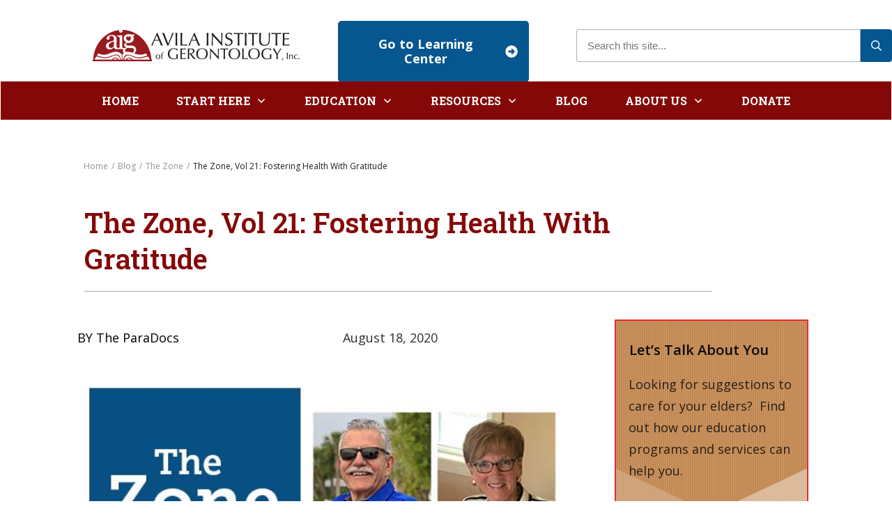

--- FILE ---
content_type: text/html; charset=UTF-8
request_url: https://avilainstitute.org/the-zone-vol-21-fostering-health-with-gratitude/
body_size: 384637
content:
<!doctype html>
<html lang="en-US" >
<head>
<link rel="profile" href="https://gmpg.org/xfn/11">
<meta charset="UTF-8">
<meta name="viewport" content="width=device-width, initial-scale=1">
<script type="text/javascript">
window.flatStyles = window.flatStyles || ''
window.lightspeedOptimizeStylesheet = function () {
const currentStylesheet = document.querySelector( '.tcb-lightspeed-style:not([data-ls-optimized])' )
if ( currentStylesheet ) {
try {
if ( currentStylesheet.sheet && currentStylesheet.sheet.cssRules ) {
if ( window.flatStyles ) {
if ( this.optimizing ) {
setTimeout( window.lightspeedOptimizeStylesheet.bind( this ), 24 )
} else {
this.optimizing = true;
let rulesIndex = 0;
while ( rulesIndex < currentStylesheet.sheet.cssRules.length ) {
const rule = currentStylesheet.sheet.cssRules[ rulesIndex ]
/* remove rules that already exist in the page */
if ( rule.type === CSSRule.STYLE_RULE && window.flatStyles.includes( `${rule.selectorText}{` ) ) {
currentStylesheet.sheet.deleteRule( rulesIndex )
} else {
rulesIndex ++
}
}
/* optimize, mark it such, move to the next file, append the styles we have until now */
currentStylesheet.setAttribute( 'data-ls-optimized', '1' )
window.flatStyles += currentStylesheet.innerHTML
this.optimizing = false
}
} else {
window.flatStyles = currentStylesheet.innerHTML
currentStylesheet.setAttribute( 'data-ls-optimized', '1' )
}
}
} catch ( error ) {
console.warn( error )
}
if ( currentStylesheet.parentElement.tagName !== 'HEAD' ) {
/* always make sure that those styles end up in the head */
const stylesheetID = currentStylesheet.id;
/**
* make sure that there is only one copy of the css
* e.g display CSS
*/
if ( ( ! stylesheetID || ( stylesheetID && ! document.querySelector( `head #${stylesheetID}` ) ) ) ) {
document.head.prepend( currentStylesheet )
} else {
currentStylesheet.remove();
}
}
}
}
window.lightspeedOptimizeFlat = function ( styleSheetElement ) {
if ( document.querySelectorAll( 'link[href*="thrive_flat.css"]' ).length > 1 ) {
/* disable this flat if we already have one */
styleSheetElement.setAttribute( 'disabled', true )
} else {
/* if this is the first one, make sure he's in head */
if ( styleSheetElement.parentElement.tagName !== 'HEAD' ) {
document.head.append( styleSheetElement )
}
}
}
</script>
<meta name='robots' content='index, follow, max-image-preview:large, max-snippet:-1, max-video-preview:-1' />
<!-- This site is optimized with the Yoast SEO plugin v26.7 - https://yoast.com/wordpress/plugins/seo/ -->
<title>The Zone, Vol 21: Fostering Health With Gratitude - Avila Institute of Gerontology, Inc.</title>
<link rel="canonical" href="https://avilainstitute.org/the-zone-vol-21-fostering-health-with-gratitude/" />
<meta property="og:locale" content="en_US" />
<meta property="og:type" content="article" />
<meta property="og:title" content="The Zone, Vol 21: Fostering Health With Gratitude - Avila Institute of Gerontology, Inc." />
<meta property="og:description" content="The coming months will present challenges, some familiar and some unprecedented. In order to deal with them, we can draw from what we&#8217;ve learned up until this point during the pandemic. &nbsp;In Volume 21 of this guest series, Psychotherapist, Dr. Francis L. Battisti and Nutritionist, Dr. Helen Battisti address how the lessons we&#8217;ve learned can continue to foster our [&hellip;]" />
<meta property="og:url" content="https://avilainstitute.org/the-zone-vol-21-fostering-health-with-gratitude/" />
<meta property="og:site_name" content="Avila Institute of Gerontology, Inc." />
<meta property="article:publisher" content="https://www.facebook.com/AvilaGerontology/" />
<meta property="article:published_time" content="2020-08-18T14:56:53+00:00" />
<meta property="article:modified_time" content="2020-08-26T20:20:55+00:00" />
<meta property="og:image" content="https://avilainstitute.org/wp-content/uploads/2020/06/the-zone-weekly-mental-email-fran-helen-battisti.jpg" />
<meta property="og:image:width" content="600" />
<meta property="og:image:height" content="400" />
<meta property="og:image:type" content="image/jpeg" />
<meta name="author" content="The ParaDocs" />
<meta name="twitter:card" content="summary_large_image" />
<meta name="twitter:label1" content="Written by" />
<meta name="twitter:data1" content="The ParaDocs" />
<meta name="twitter:label2" content="Est. reading time" />
<meta name="twitter:data2" content="2 minutes" />
<script type="application/ld+json" class="yoast-schema-graph">{"@context":"https://schema.org","@graph":[{"@type":"Article","@id":"https://avilainstitute.org/the-zone-vol-21-fostering-health-with-gratitude/#article","isPartOf":{"@id":"https://avilainstitute.org/the-zone-vol-21-fostering-health-with-gratitude/"},"author":{"name":"The ParaDocs","@id":"https://avilainstitute.org/#/schema/person/6752e95fdde53b47f0620c1b709f59d1"},"headline":"The Zone, Vol 21: Fostering Health With Gratitude","datePublished":"2020-08-18T14:56:53+00:00","dateModified":"2020-08-26T20:20:55+00:00","mainEntityOfPage":{"@id":"https://avilainstitute.org/the-zone-vol-21-fostering-health-with-gratitude/"},"wordCount":384,"publisher":{"@id":"https://avilainstitute.org/#organization"},"image":{"@id":"https://avilainstitute.org/the-zone-vol-21-fostering-health-with-gratitude/#primaryimage"},"thumbnailUrl":"https://avilainstitute.org/wp-content/uploads/2020/06/the-zone-weekly-mental-email-fran-helen-battisti.jpg","articleSection":["The Zone"],"inLanguage":"en-US"},{"@type":"WebPage","@id":"https://avilainstitute.org/the-zone-vol-21-fostering-health-with-gratitude/","url":"https://avilainstitute.org/the-zone-vol-21-fostering-health-with-gratitude/","name":"The Zone, Vol 21: Fostering Health With Gratitude - Avila Institute of Gerontology, Inc.","isPartOf":{"@id":"https://avilainstitute.org/#website"},"primaryImageOfPage":{"@id":"https://avilainstitute.org/the-zone-vol-21-fostering-health-with-gratitude/#primaryimage"},"image":{"@id":"https://avilainstitute.org/the-zone-vol-21-fostering-health-with-gratitude/#primaryimage"},"thumbnailUrl":"https://avilainstitute.org/wp-content/uploads/2020/06/the-zone-weekly-mental-email-fran-helen-battisti.jpg","datePublished":"2020-08-18T14:56:53+00:00","dateModified":"2020-08-26T20:20:55+00:00","breadcrumb":{"@id":"https://avilainstitute.org/the-zone-vol-21-fostering-health-with-gratitude/#breadcrumb"},"inLanguage":"en-US","potentialAction":[{"@type":"ReadAction","target":["https://avilainstitute.org/the-zone-vol-21-fostering-health-with-gratitude/"]}]},{"@type":"ImageObject","inLanguage":"en-US","@id":"https://avilainstitute.org/the-zone-vol-21-fostering-health-with-gratitude/#primaryimage","url":"https://avilainstitute.org/wp-content/uploads/2020/06/the-zone-weekly-mental-email-fran-helen-battisti.jpg","contentUrl":"https://avilainstitute.org/wp-content/uploads/2020/06/the-zone-weekly-mental-email-fran-helen-battisti.jpg","width":600,"height":400,"caption":"The Zone Weekly with paraDocs"},{"@type":"BreadcrumbList","@id":"https://avilainstitute.org/the-zone-vol-21-fostering-health-with-gratitude/#breadcrumb","itemListElement":[{"@type":"ListItem","position":1,"name":"Home","item":"https://avilainstitute.org/"},{"@type":"ListItem","position":2,"name":"Blog","item":"https://avilainstitute.org/blog/"},{"@type":"ListItem","position":3,"name":"The Zone, Vol 21: Fostering Health With Gratitude"}]},{"@type":"WebSite","@id":"https://avilainstitute.org/#website","url":"https://avilainstitute.org/","name":"Avila Institute of Gerontology, Inc.","description":"Education for Compassionate Care","publisher":{"@id":"https://avilainstitute.org/#organization"},"potentialAction":[{"@type":"SearchAction","target":{"@type":"EntryPoint","urlTemplate":"https://avilainstitute.org/?s={search_term_string}"},"query-input":{"@type":"PropertyValueSpecification","valueRequired":true,"valueName":"search_term_string"}}],"inLanguage":"en-US"},{"@type":"Organization","@id":"https://avilainstitute.org/#organization","name":"The Avila Institute of Gerontology","url":"https://avilainstitute.org/","logo":{"@type":"ImageObject","inLanguage":"en-US","@id":"https://avilainstitute.org/#/schema/logo/image/","url":"https://avilainstitute.org/wp-content/uploads/2020/06/avila-institute-favicon.png","contentUrl":"https://avilainstitute.org/wp-content/uploads/2020/06/avila-institute-favicon.png","width":200,"height":200,"caption":"The Avila Institute of Gerontology"},"image":{"@id":"https://avilainstitute.org/#/schema/logo/image/"},"sameAs":["https://www.facebook.com/AvilaGerontology/"]},{"@type":"Person","@id":"https://avilainstitute.org/#/schema/person/6752e95fdde53b47f0620c1b709f59d1","name":"The ParaDocs","description":"The paraDocs are Dr. Francis L. Battisti, PhD, Psychotherapist, Distinguished Psychology Professor and former Executive V.P. and Chief Academic Officer and, Dr. Helen E. Battisti, PhD, Registered Dietitian and Nutritionist. The purpose of The Zone is to provide a weekly mental-health and nutrition tip-sheet during times of change. If you would like to subscribe to The Zone, please email info@avilainstitute.org and we will get you on the mailing list.","url":"https://avilainstitute.org/author/the-paradocs/"}]}</script>
<!-- / Yoast SEO plugin. -->
<link rel='dns-prefetch' href='//www.google.com' />
<link rel='dns-prefetch' href='//accounts.google.com' />
<link rel='dns-prefetch' href='//apis.google.com' />
<link rel="alternate" type="application/rss+xml" title="Avila Institute of Gerontology, Inc. &raquo; Feed" href="https://avilainstitute.org/feed/" />
<link rel="alternate" type="application/rss+xml" title="Avila Institute of Gerontology, Inc. &raquo; Comments Feed" href="https://avilainstitute.org/comments/feed/" />
<link rel="alternate" title="oEmbed (JSON)" type="application/json+oembed" href="https://avilainstitute.org/wp-json/oembed/1.0/embed?url=https%3A%2F%2Favilainstitute.org%2Fthe-zone-vol-21-fostering-health-with-gratitude%2F" />
<link rel="alternate" title="oEmbed (XML)" type="text/xml+oembed" href="https://avilainstitute.org/wp-json/oembed/1.0/embed?url=https%3A%2F%2Favilainstitute.org%2Fthe-zone-vol-21-fostering-health-with-gratitude%2F&#038;format=xml" />
<style>
.lazyload,
.lazyloading {
max-width: 100%;
}
</style>
<style id='wp-img-auto-sizes-contain-inline-css' type='text/css'>
img:is([sizes=auto i],[sizes^="auto," i]){contain-intrinsic-size:3000px 1500px}
/*# sourceURL=wp-img-auto-sizes-contain-inline-css */
</style>
<style id='wp-emoji-styles-inline-css' type='text/css'>
img.wp-smiley, img.emoji {
display: inline !important;
border: none !important;
box-shadow: none !important;
height: 1em !important;
width: 1em !important;
margin: 0 0.07em !important;
vertical-align: -0.1em !important;
background: none !important;
padding: 0 !important;
}
/*# sourceURL=wp-emoji-styles-inline-css */
</style>
<style id='wp-block-library-inline-css' type='text/css'>
:root{--wp-block-synced-color:#7a00df;--wp-block-synced-color--rgb:122,0,223;--wp-bound-block-color:var(--wp-block-synced-color);--wp-editor-canvas-background:#ddd;--wp-admin-theme-color:#007cba;--wp-admin-theme-color--rgb:0,124,186;--wp-admin-theme-color-darker-10:#006ba1;--wp-admin-theme-color-darker-10--rgb:0,107,160.5;--wp-admin-theme-color-darker-20:#005a87;--wp-admin-theme-color-darker-20--rgb:0,90,135;--wp-admin-border-width-focus:2px}@media (min-resolution:192dpi){:root{--wp-admin-border-width-focus:1.5px}}.wp-element-button{cursor:pointer}:root .has-very-light-gray-background-color{background-color:#eee}:root .has-very-dark-gray-background-color{background-color:#313131}:root .has-very-light-gray-color{color:#eee}:root .has-very-dark-gray-color{color:#313131}:root .has-vivid-green-cyan-to-vivid-cyan-blue-gradient-background{background:linear-gradient(135deg,#00d084,#0693e3)}:root .has-purple-crush-gradient-background{background:linear-gradient(135deg,#34e2e4,#4721fb 50%,#ab1dfe)}:root .has-hazy-dawn-gradient-background{background:linear-gradient(135deg,#faaca8,#dad0ec)}:root .has-subdued-olive-gradient-background{background:linear-gradient(135deg,#fafae1,#67a671)}:root .has-atomic-cream-gradient-background{background:linear-gradient(135deg,#fdd79a,#004a59)}:root .has-nightshade-gradient-background{background:linear-gradient(135deg,#330968,#31cdcf)}:root .has-midnight-gradient-background{background:linear-gradient(135deg,#020381,#2874fc)}:root{--wp--preset--font-size--normal:16px;--wp--preset--font-size--huge:42px}.has-regular-font-size{font-size:1em}.has-larger-font-size{font-size:2.625em}.has-normal-font-size{font-size:var(--wp--preset--font-size--normal)}.has-huge-font-size{font-size:var(--wp--preset--font-size--huge)}.has-text-align-center{text-align:center}.has-text-align-left{text-align:left}.has-text-align-right{text-align:right}.has-fit-text{white-space:nowrap!important}#end-resizable-editor-section{display:none}.aligncenter{clear:both}.items-justified-left{justify-content:flex-start}.items-justified-center{justify-content:center}.items-justified-right{justify-content:flex-end}.items-justified-space-between{justify-content:space-between}.screen-reader-text{border:0;clip-path:inset(50%);height:1px;margin:-1px;overflow:hidden;padding:0;position:absolute;width:1px;word-wrap:normal!important}.screen-reader-text:focus{background-color:#ddd;clip-path:none;color:#444;display:block;font-size:1em;height:auto;left:5px;line-height:normal;padding:15px 23px 14px;text-decoration:none;top:5px;width:auto;z-index:100000}html :where(.has-border-color){border-style:solid}html :where([style*=border-top-color]){border-top-style:solid}html :where([style*=border-right-color]){border-right-style:solid}html :where([style*=border-bottom-color]){border-bottom-style:solid}html :where([style*=border-left-color]){border-left-style:solid}html :where([style*=border-width]){border-style:solid}html :where([style*=border-top-width]){border-top-style:solid}html :where([style*=border-right-width]){border-right-style:solid}html :where([style*=border-bottom-width]){border-bottom-style:solid}html :where([style*=border-left-width]){border-left-style:solid}html :where(img[class*=wp-image-]){height:auto;max-width:100%}:where(figure){margin:0 0 1em}html :where(.is-position-sticky){--wp-admin--admin-bar--position-offset:var(--wp-admin--admin-bar--height,0px)}@media screen and (max-width:600px){html :where(.is-position-sticky){--wp-admin--admin-bar--position-offset:0px}}
/*# sourceURL=wp-block-library-inline-css */
</style><style id='global-styles-inline-css' type='text/css'>
:root{--wp--preset--aspect-ratio--square: 1;--wp--preset--aspect-ratio--4-3: 4/3;--wp--preset--aspect-ratio--3-4: 3/4;--wp--preset--aspect-ratio--3-2: 3/2;--wp--preset--aspect-ratio--2-3: 2/3;--wp--preset--aspect-ratio--16-9: 16/9;--wp--preset--aspect-ratio--9-16: 9/16;--wp--preset--color--black: #000000;--wp--preset--color--cyan-bluish-gray: #abb8c3;--wp--preset--color--white: #ffffff;--wp--preset--color--pale-pink: #f78da7;--wp--preset--color--vivid-red: #cf2e2e;--wp--preset--color--luminous-vivid-orange: #ff6900;--wp--preset--color--luminous-vivid-amber: #fcb900;--wp--preset--color--light-green-cyan: #7bdcb5;--wp--preset--color--vivid-green-cyan: #00d084;--wp--preset--color--pale-cyan-blue: #8ed1fc;--wp--preset--color--vivid-cyan-blue: #0693e3;--wp--preset--color--vivid-purple: #9b51e0;--wp--preset--gradient--vivid-cyan-blue-to-vivid-purple: linear-gradient(135deg,rgb(6,147,227) 0%,rgb(155,81,224) 100%);--wp--preset--gradient--light-green-cyan-to-vivid-green-cyan: linear-gradient(135deg,rgb(122,220,180) 0%,rgb(0,208,130) 100%);--wp--preset--gradient--luminous-vivid-amber-to-luminous-vivid-orange: linear-gradient(135deg,rgb(252,185,0) 0%,rgb(255,105,0) 100%);--wp--preset--gradient--luminous-vivid-orange-to-vivid-red: linear-gradient(135deg,rgb(255,105,0) 0%,rgb(207,46,46) 100%);--wp--preset--gradient--very-light-gray-to-cyan-bluish-gray: linear-gradient(135deg,rgb(238,238,238) 0%,rgb(169,184,195) 100%);--wp--preset--gradient--cool-to-warm-spectrum: linear-gradient(135deg,rgb(74,234,220) 0%,rgb(151,120,209) 20%,rgb(207,42,186) 40%,rgb(238,44,130) 60%,rgb(251,105,98) 80%,rgb(254,248,76) 100%);--wp--preset--gradient--blush-light-purple: linear-gradient(135deg,rgb(255,206,236) 0%,rgb(152,150,240) 100%);--wp--preset--gradient--blush-bordeaux: linear-gradient(135deg,rgb(254,205,165) 0%,rgb(254,45,45) 50%,rgb(107,0,62) 100%);--wp--preset--gradient--luminous-dusk: linear-gradient(135deg,rgb(255,203,112) 0%,rgb(199,81,192) 50%,rgb(65,88,208) 100%);--wp--preset--gradient--pale-ocean: linear-gradient(135deg,rgb(255,245,203) 0%,rgb(182,227,212) 50%,rgb(51,167,181) 100%);--wp--preset--gradient--electric-grass: linear-gradient(135deg,rgb(202,248,128) 0%,rgb(113,206,126) 100%);--wp--preset--gradient--midnight: linear-gradient(135deg,rgb(2,3,129) 0%,rgb(40,116,252) 100%);--wp--preset--font-size--small: 13px;--wp--preset--font-size--medium: 20px;--wp--preset--font-size--large: 36px;--wp--preset--font-size--x-large: 42px;--wp--preset--spacing--20: 0.44rem;--wp--preset--spacing--30: 0.67rem;--wp--preset--spacing--40: 1rem;--wp--preset--spacing--50: 1.5rem;--wp--preset--spacing--60: 2.25rem;--wp--preset--spacing--70: 3.38rem;--wp--preset--spacing--80: 5.06rem;--wp--preset--shadow--natural: 6px 6px 9px rgba(0, 0, 0, 0.2);--wp--preset--shadow--deep: 12px 12px 50px rgba(0, 0, 0, 0.4);--wp--preset--shadow--sharp: 6px 6px 0px rgba(0, 0, 0, 0.2);--wp--preset--shadow--outlined: 6px 6px 0px -3px rgb(255, 255, 255), 6px 6px rgb(0, 0, 0);--wp--preset--shadow--crisp: 6px 6px 0px rgb(0, 0, 0);}:where(.is-layout-flex){gap: 0.5em;}:where(.is-layout-grid){gap: 0.5em;}body .is-layout-flex{display: flex;}.is-layout-flex{flex-wrap: wrap;align-items: center;}.is-layout-flex > :is(*, div){margin: 0;}body .is-layout-grid{display: grid;}.is-layout-grid > :is(*, div){margin: 0;}:where(.wp-block-columns.is-layout-flex){gap: 2em;}:where(.wp-block-columns.is-layout-grid){gap: 2em;}:where(.wp-block-post-template.is-layout-flex){gap: 1.25em;}:where(.wp-block-post-template.is-layout-grid){gap: 1.25em;}.has-black-color{color: var(--wp--preset--color--black) !important;}.has-cyan-bluish-gray-color{color: var(--wp--preset--color--cyan-bluish-gray) !important;}.has-white-color{color: var(--wp--preset--color--white) !important;}.has-pale-pink-color{color: var(--wp--preset--color--pale-pink) !important;}.has-vivid-red-color{color: var(--wp--preset--color--vivid-red) !important;}.has-luminous-vivid-orange-color{color: var(--wp--preset--color--luminous-vivid-orange) !important;}.has-luminous-vivid-amber-color{color: var(--wp--preset--color--luminous-vivid-amber) !important;}.has-light-green-cyan-color{color: var(--wp--preset--color--light-green-cyan) !important;}.has-vivid-green-cyan-color{color: var(--wp--preset--color--vivid-green-cyan) !important;}.has-pale-cyan-blue-color{color: var(--wp--preset--color--pale-cyan-blue) !important;}.has-vivid-cyan-blue-color{color: var(--wp--preset--color--vivid-cyan-blue) !important;}.has-vivid-purple-color{color: var(--wp--preset--color--vivid-purple) !important;}.has-black-background-color{background-color: var(--wp--preset--color--black) !important;}.has-cyan-bluish-gray-background-color{background-color: var(--wp--preset--color--cyan-bluish-gray) !important;}.has-white-background-color{background-color: var(--wp--preset--color--white) !important;}.has-pale-pink-background-color{background-color: var(--wp--preset--color--pale-pink) !important;}.has-vivid-red-background-color{background-color: var(--wp--preset--color--vivid-red) !important;}.has-luminous-vivid-orange-background-color{background-color: var(--wp--preset--color--luminous-vivid-orange) !important;}.has-luminous-vivid-amber-background-color{background-color: var(--wp--preset--color--luminous-vivid-amber) !important;}.has-light-green-cyan-background-color{background-color: var(--wp--preset--color--light-green-cyan) !important;}.has-vivid-green-cyan-background-color{background-color: var(--wp--preset--color--vivid-green-cyan) !important;}.has-pale-cyan-blue-background-color{background-color: var(--wp--preset--color--pale-cyan-blue) !important;}.has-vivid-cyan-blue-background-color{background-color: var(--wp--preset--color--vivid-cyan-blue) !important;}.has-vivid-purple-background-color{background-color: var(--wp--preset--color--vivid-purple) !important;}.has-black-border-color{border-color: var(--wp--preset--color--black) !important;}.has-cyan-bluish-gray-border-color{border-color: var(--wp--preset--color--cyan-bluish-gray) !important;}.has-white-border-color{border-color: var(--wp--preset--color--white) !important;}.has-pale-pink-border-color{border-color: var(--wp--preset--color--pale-pink) !important;}.has-vivid-red-border-color{border-color: var(--wp--preset--color--vivid-red) !important;}.has-luminous-vivid-orange-border-color{border-color: var(--wp--preset--color--luminous-vivid-orange) !important;}.has-luminous-vivid-amber-border-color{border-color: var(--wp--preset--color--luminous-vivid-amber) !important;}.has-light-green-cyan-border-color{border-color: var(--wp--preset--color--light-green-cyan) !important;}.has-vivid-green-cyan-border-color{border-color: var(--wp--preset--color--vivid-green-cyan) !important;}.has-pale-cyan-blue-border-color{border-color: var(--wp--preset--color--pale-cyan-blue) !important;}.has-vivid-cyan-blue-border-color{border-color: var(--wp--preset--color--vivid-cyan-blue) !important;}.has-vivid-purple-border-color{border-color: var(--wp--preset--color--vivid-purple) !important;}.has-vivid-cyan-blue-to-vivid-purple-gradient-background{background: var(--wp--preset--gradient--vivid-cyan-blue-to-vivid-purple) !important;}.has-light-green-cyan-to-vivid-green-cyan-gradient-background{background: var(--wp--preset--gradient--light-green-cyan-to-vivid-green-cyan) !important;}.has-luminous-vivid-amber-to-luminous-vivid-orange-gradient-background{background: var(--wp--preset--gradient--luminous-vivid-amber-to-luminous-vivid-orange) !important;}.has-luminous-vivid-orange-to-vivid-red-gradient-background{background: var(--wp--preset--gradient--luminous-vivid-orange-to-vivid-red) !important;}.has-very-light-gray-to-cyan-bluish-gray-gradient-background{background: var(--wp--preset--gradient--very-light-gray-to-cyan-bluish-gray) !important;}.has-cool-to-warm-spectrum-gradient-background{background: var(--wp--preset--gradient--cool-to-warm-spectrum) !important;}.has-blush-light-purple-gradient-background{background: var(--wp--preset--gradient--blush-light-purple) !important;}.has-blush-bordeaux-gradient-background{background: var(--wp--preset--gradient--blush-bordeaux) !important;}.has-luminous-dusk-gradient-background{background: var(--wp--preset--gradient--luminous-dusk) !important;}.has-pale-ocean-gradient-background{background: var(--wp--preset--gradient--pale-ocean) !important;}.has-electric-grass-gradient-background{background: var(--wp--preset--gradient--electric-grass) !important;}.has-midnight-gradient-background{background: var(--wp--preset--gradient--midnight) !important;}.has-small-font-size{font-size: var(--wp--preset--font-size--small) !important;}.has-medium-font-size{font-size: var(--wp--preset--font-size--medium) !important;}.has-large-font-size{font-size: var(--wp--preset--font-size--large) !important;}.has-x-large-font-size{font-size: var(--wp--preset--font-size--x-large) !important;}
/*# sourceURL=global-styles-inline-css */
</style>
<style id='classic-theme-styles-inline-css' type='text/css'>
/*! This file is auto-generated */
.wp-block-button__link{color:#fff;background-color:#32373c;border-radius:9999px;box-shadow:none;text-decoration:none;padding:calc(.667em + 2px) calc(1.333em + 2px);font-size:1.125em}.wp-block-file__button{background:#32373c;color:#fff;text-decoration:none}
/*# sourceURL=/wp-includes/css/classic-themes.min.css */
</style>
<!-- <link rel='stylesheet' id='ctct_form_styles-css' href='https://avilainstitute.org/wp-content/plugins/constant-contact-forms/assets/css/style.css?ver=2.15.2' type='text/css' media='all' /> -->
<!-- <link rel='stylesheet' id='thrive-theme-styles-css' href='https://avilainstitute.org/wp-content/themes/thrive-theme/inc/assets/dist/theme.css?ver=10.8.5' type='text/css' media='all' /> -->
<!-- <link rel='stylesheet' id='thrive-theme-css' href='https://avilainstitute.org/wp-content/themes/thrive-theme/style.css?ver=10.8.5' type='text/css' media='all' /> -->
<!-- <link rel='stylesheet' id='tve_style_family_tve_flt-css' href='https://avilainstitute.org/wp-content/plugins/thrive-visual-editor/editor/css/thrive_flat.css?ver=10.8.5' type='text/css' media='all' /> -->
<!-- <link rel='stylesheet' id='wp-block-paragraph-css' href='https://avilainstitute.org/wp-includes/blocks/paragraph/style.min.css?ver=6.9' type='text/css' media='all' /> -->
<!-- <link rel='stylesheet' id='wp-block-separator-css' href='https://avilainstitute.org/wp-includes/blocks/separator/style.min.css?ver=6.9' type='text/css' media='all' /> -->
<!-- <link rel='stylesheet' id='wp-block-list-css' href='https://avilainstitute.org/wp-includes/blocks/list/style.min.css?ver=6.9' type='text/css' media='all' /> -->
<!-- <link rel='stylesheet' id='wp-block-quote-css' href='https://avilainstitute.org/wp-includes/blocks/quote/style.min.css?ver=6.9' type='text/css' media='all' /> -->
<link rel="stylesheet" type="text/css" href="//avilainstitute.org/wp-content/cache/wpfc-minified/kl19fe05/fjka0.css" media="all"/>
<script src='//avilainstitute.org/wp-content/cache/wpfc-minified/mbtwmn38/bh2ra.js' type="text/javascript"></script>
<!-- <script type="text/javascript" src="https://avilainstitute.org/wp-includes/js/jquery/jquery.min.js?ver=3.7.1" id="jquery-core-js"></script> -->
<!-- <script type="text/javascript" src="https://avilainstitute.org/wp-includes/js/jquery/jquery-migrate.min.js?ver=3.4.1" id="jquery-migrate-js"></script> -->
<!-- <script type="text/javascript" src="https://avilainstitute.org/wp-includes/js/jquery/ui/core.min.js?ver=1.13.3" id="jquery-ui-core-js"></script> -->
<!-- <script type="text/javascript" src="https://avilainstitute.org/wp-includes/js/jquery/ui/menu.min.js?ver=1.13.3" id="jquery-ui-menu-js"></script> -->
<!-- <script type="text/javascript" src="https://avilainstitute.org/wp-includes/js/dist/dom-ready.min.js?ver=f77871ff7694fffea381" id="wp-dom-ready-js"></script> -->
<!-- <script type="text/javascript" src="https://avilainstitute.org/wp-includes/js/dist/hooks.min.js?ver=dd5603f07f9220ed27f1" id="wp-hooks-js"></script> -->
<!-- <script type="text/javascript" src="https://avilainstitute.org/wp-includes/js/dist/i18n.min.js?ver=c26c3dc7bed366793375" id="wp-i18n-js"></script> -->
<script type="text/javascript" id="wp-i18n-js-after">
/* <![CDATA[ */
wp.i18n.setLocaleData( { 'text direction\u0004ltr': [ 'ltr' ] } );
//# sourceURL=wp-i18n-js-after
/* ]]> */
</script>
<script src='//avilainstitute.org/wp-content/cache/wpfc-minified/q6s1y7nr/bh2ra.js' type="text/javascript"></script>
<!-- <script type="text/javascript" src="https://avilainstitute.org/wp-includes/js/dist/a11y.min.js?ver=cb460b4676c94bd228ed" id="wp-a11y-js"></script> -->
<!-- <script type="text/javascript" src="https://avilainstitute.org/wp-includes/js/jquery/ui/autocomplete.min.js?ver=1.13.3" id="jquery-ui-autocomplete-js"></script> -->
<!-- <script type="text/javascript" src="https://avilainstitute.org/wp-includes/js/imagesloaded.min.js?ver=5.0.0" id="imagesloaded-js"></script> -->
<!-- <script type="text/javascript" src="https://avilainstitute.org/wp-includes/js/masonry.min.js?ver=4.2.2" id="masonry-js"></script> -->
<!-- <script type="text/javascript" src="https://avilainstitute.org/wp-includes/js/jquery/jquery.masonry.min.js?ver=3.1.2b" id="jquery-masonry-js"></script> -->
<script type="text/javascript" id="tve_frontend-js-extra">
/* <![CDATA[ */
var tve_frontend_options = {"ajaxurl":"https://avilainstitute.org/wp-admin/admin-ajax.php","is_editor_page":"","page_events":[],"is_single":"1","social_fb_app_id":"","dash_url":"https://avilainstitute.org/wp-content/themes/thrive-theme/thrive-dashboard","queried_object":{"ID":1409,"post_author":"6"},"query_vars":{"page":"","name":"the-zone-vol-21-fostering-health-with-gratitude"},"$_POST":[],"translations":{"Copy":"Copy","empty_username":"ERROR: The username field is empty.","empty_password":"ERROR: The password field is empty.","empty_login":"ERROR: Enter a username or email address.","min_chars":"At least %s characters are needed","no_headings":"No headings found","registration_err":{"required_field":"\u003Cstrong\u003EError\u003C/strong\u003E: This field is required","required_email":"\u003Cstrong\u003EError\u003C/strong\u003E: Please type your email address","invalid_email":"\u003Cstrong\u003EError\u003C/strong\u003E: The email address isn&#8217;t correct","passwordmismatch":"\u003Cstrong\u003EError\u003C/strong\u003E: Password mismatch"}},"routes":{"posts":"https://avilainstitute.org/wp-json/tcb/v1/posts","video_reporting":"https://avilainstitute.org/wp-json/tcb/v1/video-reporting"},"nonce":"154f57d76b","allow_video_src":"","google_client_id":null,"google_api_key":null,"facebook_app_id":null,"lead_generation_custom_tag_apis":["activecampaign","aweber","convertkit","drip","klicktipp","mailchimp","sendlane","zapier"],"post_request_data":[],"user_profile_nonce":"a93db69ccf","ip":"52.14.61.115","current_user":[],"post_id":"1409","post_title":"The Zone, Vol 21: Fostering Health With Gratitude","post_type":"post","post_url":"https://avilainstitute.org/the-zone-vol-21-fostering-health-with-gratitude/","is_lp":"","conditional_display":{"is_tooltip_dismissed":false}};
//# sourceURL=tve_frontend-js-extra
/* ]]> */
</script>
<script src='//avilainstitute.org/wp-content/cache/wpfc-minified/mb93gxq9/bh2ra.js' type="text/javascript"></script>
<!-- <script type="text/javascript" src="https://avilainstitute.org/wp-content/plugins/thrive-visual-editor/editor/js/dist/modules/general.min.js?ver=10.8.5" id="tve_frontend-js"></script> -->
<!-- <script type="text/javascript" src="https://avilainstitute.org/wp-includes/js/plupload/moxie.min.js?ver=1.3.5.1" id="moxiejs-js"></script> -->
<script type="text/javascript" id="theme-frontend-js-extra">
/* <![CDATA[ */
var thrive_front_localize = {"comments_form":{"error_defaults":{"email":"Email address invalid","url":"Website address invalid","required":"Required field missing"}},"routes":{"posts":"https://avilainstitute.org/wp-json/tcb/v1/posts","frontend":"https://avilainstitute.org/wp-json/ttb/v1/frontend"},"tar_post_url":"?tve=true&action=architect&from_theme=1","is_editor":"","ID":"286","template_url":"?tve=true&action=architect&from_tar=1409","pagination_url":{"template":"https://avilainstitute.org/the-zone-vol-21-fostering-health-with-gratitude/page/[thrive_page_number]/","base":"https://avilainstitute.org/the-zone-vol-21-fostering-health-with-gratitude/"},"sidebar_visibility":[],"is_singular":"1","is_user_logged_in":""};
//# sourceURL=theme-frontend-js-extra
/* ]]> */
</script>
<script src='//avilainstitute.org/wp-content/cache/wpfc-minified/7uwnm5pg/bh2ra.js' type="text/javascript"></script>
<!-- <script type="text/javascript" src="https://avilainstitute.org/wp-content/themes/thrive-theme/inc/assets/dist/frontend.min.js?ver=10.8.5" id="theme-frontend-js"></script> -->
<link rel="https://api.w.org/" href="https://avilainstitute.org/wp-json/" /><link rel="alternate" title="JSON" type="application/json" href="https://avilainstitute.org/wp-json/wp/v2/posts/1409" /><link rel="EditURI" type="application/rsd+xml" title="RSD" href="https://avilainstitute.org/xmlrpc.php?rsd" />
<meta name="generator" content="WordPress 6.9" />
<link rel='shortlink' href='https://avilainstitute.org/?p=1409' />
<script type="text/javascript">
(function(c,l,a,r,i,t,y){
c[a]=c[a]||function(){(c[a].q=c[a].q||[]).push(arguments)};t=l.createElement(r);t.async=1;
t.src="https://www.clarity.ms/tag/"+i+"?ref=wordpress";y=l.getElementsByTagName(r)[0];y.parentNode.insertBefore(t,y);
})(window, document, "clarity", "script", "&lt;script type=");
</script>
<style type="text/css" id="tve_global_variables">:root{--tcb-color-0:rgb(6, 86, 144);--tcb-color-0-h:205;--tcb-color-0-s:92%;--tcb-color-0-l:29%;--tcb-color-0-a:1;--tcb-color-1:rgb(6, 86, 144);--tcb-color-1-h:205;--tcb-color-1-s:92%;--tcb-color-1-l:29%;--tcb-color-1-a:1;--tcb-color-2:rgb(194, 136, 82);--tcb-color-2-h:28;--tcb-color-2-s:47%;--tcb-color-2-l:54%;--tcb-color-2-a:1;--tcb-color-3:rgb(133, 8, 8);--tcb-color-3-h:0;--tcb-color-3-s:88%;--tcb-color-3-l:27%;--tcb-color-3-a:1;--tcb-color-4:rgb(208, 194, 158);--tcb-color-4-h:43;--tcb-color-4-s:34%;--tcb-color-4-l:71%;--tcb-color-4-a:1;--tcb-color-5:rgb(208, 194, 158);--tcb-color-5-h:43;--tcb-color-5-s:34%;--tcb-color-5-l:71%;--tcb-color-5-a:1;--tcb-background-author-image:url(https://avilainstitute.org/wp-content/plugins/thrive-visual-editor/editor/css/images/author_image.png);--tcb-background-user-image:url();--tcb-background-featured-image-thumbnail:url(https://avilainstitute.org/wp-content/uploads/2020/06/the-zone-weekly-mental-email-fran-helen-battisti.jpg);--tcb-skin-color-0:hsla(var(--tcb-theme-main-master-h,210), var(--tcb-theme-main-master-s,79%), var(--tcb-theme-main-master-l,54%), var(--tcb-theme-main-master-a,1));--tcb-skin-color-0-h:var(--tcb-theme-main-master-h,210);--tcb-skin-color-0-s:var(--tcb-theme-main-master-s,79%);--tcb-skin-color-0-l:var(--tcb-theme-main-master-l,54%);--tcb-skin-color-0-a:var(--tcb-theme-main-master-a,1);--tcb-skin-color-1:hsla(calc(var(--tcb-theme-main-master-h,210) - 0 ), 79%, 54%, 1);--tcb-skin-color-1-h:calc(var(--tcb-theme-main-master-h,210) - 0 );--tcb-skin-color-1-s:79%;--tcb-skin-color-1-l:54%;--tcb-skin-color-1-a:1;--tcb-skin-color-3:hsla(calc(var(--tcb-theme-main-master-h,210) + 30 ), 85%, 13%, 1);--tcb-skin-color-3-h:calc(var(--tcb-theme-main-master-h,210) + 30 );--tcb-skin-color-3-s:85%;--tcb-skin-color-3-l:13%;--tcb-skin-color-3-a:1;--tcb-skin-color-8:hsla(calc(var(--tcb-theme-main-master-h,210) - 0 ), 79%, 54%, 1);--tcb-skin-color-8-h:calc(var(--tcb-theme-main-master-h,210) - 0 );--tcb-skin-color-8-s:79%;--tcb-skin-color-8-l:54%;--tcb-skin-color-8-a:1;--tcb-skin-color-9:hsla(calc(var(--tcb-theme-main-master-h,210) - 3 ), 56%, 96%, 1);--tcb-skin-color-9-h:calc(var(--tcb-theme-main-master-h,210) - 3 );--tcb-skin-color-9-s:56%;--tcb-skin-color-9-l:96%;--tcb-skin-color-9-a:1;--tcb-skin-color-10:hsla(calc(var(--tcb-theme-main-master-h,210) - 21 ), 100%, 81%, 1);--tcb-skin-color-10-h:calc(var(--tcb-theme-main-master-h,210) - 21 );--tcb-skin-color-10-s:100%;--tcb-skin-color-10-l:81%;--tcb-skin-color-10-a:1;--tcb-skin-color-13:hsla(calc(var(--tcb-theme-main-master-h,210) - 0 ), 79%, 36%, 1);--tcb-skin-color-13-h:calc(var(--tcb-theme-main-master-h,210) - 0 );--tcb-skin-color-13-s:79%;--tcb-skin-color-13-l:36%;--tcb-skin-color-13-a:1;--tcb-skin-color-16:hsla(calc(var(--tcb-theme-main-master-h,210) - 0 ), 3%, 36%, 1);--tcb-skin-color-16-h:calc(var(--tcb-theme-main-master-h,210) - 0 );--tcb-skin-color-16-s:3%;--tcb-skin-color-16-l:36%;--tcb-skin-color-16-a:1;--tcb-skin-color-18:hsla(calc(var(--tcb-theme-main-master-h,210) - 0 ), calc(var(--tcb-theme-main-master-s,79%) - 0% ), calc(var(--tcb-theme-main-master-l,54%) - 0% ), 1);--tcb-skin-color-18-h:calc(var(--tcb-theme-main-master-h,210) - 0 );--tcb-skin-color-18-s:calc(var(--tcb-theme-main-master-s,79%) - 0% );--tcb-skin-color-18-l:calc(var(--tcb-theme-main-master-l,54%) - 0% );--tcb-skin-color-18-a:1;--tcb-skin-color-19:hsla(calc(var(--tcb-theme-main-master-h,210) - 3 ), 56%, 96%, 1);--tcb-skin-color-19-h:calc(var(--tcb-theme-main-master-h,210) - 3 );--tcb-skin-color-19-s:56%;--tcb-skin-color-19-l:96%;--tcb-skin-color-19-a:1;--tcb-skin-color-20:hsla(calc(var(--tcb-theme-main-master-h,210) - 3 ), 56%, 96%, 1);--tcb-skin-color-20-h:calc(var(--tcb-theme-main-master-h,210) - 3 );--tcb-skin-color-20-s:56%;--tcb-skin-color-20-l:96%;--tcb-skin-color-20-a:1;--tcb-skin-color-2:rgb(248, 248, 248);--tcb-skin-color-2-h:0;--tcb-skin-color-2-s:0%;--tcb-skin-color-2-l:97%;--tcb-skin-color-2-a:1;--tcb-skin-color-4:rgb(12, 17, 21);--tcb-skin-color-4-h:206;--tcb-skin-color-4-s:27%;--tcb-skin-color-4-l:6%;--tcb-skin-color-4-a:1;--tcb-skin-color-5:rgb(106, 107, 108);--tcb-skin-color-5-h:210;--tcb-skin-color-5-s:0%;--tcb-skin-color-5-l:41%;--tcb-skin-color-5-a:1;--tcb-skin-color-14:rgb(230, 230, 230);--tcb-skin-color-14-h:0;--tcb-skin-color-14-s:0%;--tcb-skin-color-14-l:90%;--tcb-skin-color-14-a:1;--tcb-main-master-h:0;--tcb-main-master-s:69%;--tcb-main-master-l:35%;--tcb-main-master-a:1;--tcb-theme-main-master-h:0;--tcb-theme-main-master-s:69%;--tcb-theme-main-master-l:35%;--tcb-theme-main-master-a:1;}</style>		<script>
document.documentElement.className = document.documentElement.className.replace('no-js', 'js');
</script>
<style>
.no-js img.lazyload {
display: none;
}
figure.wp-block-image img.lazyloading {
min-width: 150px;
}
.lazyload,
.lazyloading {
--smush-placeholder-width: 100px;
--smush-placeholder-aspect-ratio: 1/1;
width: var(--smush-image-width, var(--smush-placeholder-width)) !important;
aspect-ratio: var(--smush-image-aspect-ratio, var(--smush-placeholder-aspect-ratio)) !important;
}
.lazyload, .lazyloading {
opacity: 0;
}
.lazyloaded {
opacity: 1;
transition: opacity 400ms;
transition-delay: 0ms;
}
</style>
<!-- Global site tag (gtag.js) - Google Analytics -->
<script async src="https://www.googletagmanager.com/gtag/js?id=UA-169945107-1"></script>
<script>
window.dataLayer = window.dataLayer || [];
function gtag(){dataLayer.push(arguments);}
gtag('js', new Date());
gtag('config', 'UA-169945107-1');
</script><script type="text/javascript">
(function(c,l,a,r,i,t,y){
c[a]=c[a]||function(){(c[a].q=c[a].q||[]).push(arguments)};
t=l.createElement(r);t.async=1;t.src="https://www.clarity.ms/tag/"+i;
y=l.getElementsByTagName(r)[0];y.parentNode.insertBefore(t,y);
})(window, document, "clarity", "script", "5zkwjjqrlz");
</script><style id="thrive-template-css" type="text/css">@media (min-width: 300px){.tve-theme-286 #wrapper{--footer-background-width:100%;--top-background-width:100%;--bottom-background-width:100%;--header-background-width:100%;--header-content-width:1363px;}:not(#layout) .tve-theme-286 .main-container{--separator-size:40px;}.tve-theme-286 .main-container{padding: 0px 10px 20px !important;}:not(#layout) .tve-theme-286 #wrapper{--layout-content-width:1080px;--layout-background-width:1080px;}.tve-theme-286 .content-section [data-css="tve-u-16f9008983c"]{padding: 0px !important;margin-bottom: 15px !important;}.tve-theme-286 .content-section .tcb-post-list[data-css="tve-u-16f9009d4b0"] .post-wrapper.thrv_wrapper{width: calc((100% - 30px) / 3);padding: 0px;}.tve-theme-286 .content-section [data-css="tve-u-16f9009d4b0"].tcb-post-list [data-css="tve-u-16f9009d4b7"]{max-width: 399px;margin-top: 0px !important;padding-top: 0px !important;margin-bottom: 0px !important;z-index: 100 !important;padding-left: 15px !important;padding-right: 15px !important;}.tve-theme-286 .content-section [data-css="tve-u-16f9009d4b0"].tcb-post-list .post-wrapper{border: 1px solid rgba(0,0,0,0.12);border-radius: 0px;overflow: hidden;background-image: linear-gradient(rgba(66,66,66,0.14),rgba(66,66,66,0.14)) !important;background-size: auto !important;background-position: 50% 50% !important;background-attachment: scroll !important;background-repeat: no-repeat !important;}.tve-theme-286 .content-section [data-css="tve-u-16f9009d4b0"].tcb-post-list [data-css="tve-u-16f9009d4bb"]{padding: 0px !important;margin-top: 10px !important;margin-bottom: 5px !important;}:not(#tve) .tve-theme-286 .content-section [data-css="tve-u-16f9009d4b0"].tcb-post-list .thrv-content-box [data-css="tve-u-16f9009d4bc"] p,:not(#tve) .tve-theme-286 .content-section [data-css="tve-u-16f9009d4b0"].tcb-post-list .thrv-content-box [data-css="tve-u-16f9009d4bc"] li,:not(#tve) .tve-theme-286 .content-section [data-css="tve-u-16f9009d4b0"].tcb-post-list .thrv-content-box [data-css="tve-u-16f9009d4bc"] blockquote,:not(#tve) .tve-theme-286 .content-section [data-css="tve-u-16f9009d4b0"].tcb-post-list .thrv-content-box [data-css="tve-u-16f9009d4bc"] address,:not(#tve) .tve-theme-286 .content-section [data-css="tve-u-16f9009d4b0"].tcb-post-list .thrv-content-box [data-css="tve-u-16f9009d4bc"] .tcb-plain-text,:not(#tve) .tve-theme-286 .content-section [data-css="tve-u-16f9009d4b0"].tcb-post-list .thrv-content-box [data-css="tve-u-16f9009d4bc"] label{line-height: 1.4em;font-size: var(--tve-font-size,11px);}:not(#tve) .tve-theme-286 .content-section [data-css="tve-u-16f9009d4b0"].tcb-post-list .thrv-content-box [data-css="tve-u-16f9009d4bc"] p,:not(#tve) .tve-theme-286 .content-section [data-css="tve-u-16f9009d4b0"].tcb-post-list .thrv-content-box [data-css="tve-u-16f9009d4bc"] li,:not(#tve) .tve-theme-286 .content-section [data-css="tve-u-16f9009d4b0"].tcb-post-list .thrv-content-box [data-css="tve-u-16f9009d4bc"] blockquote,:not(#tve) .tve-theme-286 .content-section [data-css="tve-u-16f9009d4b0"].tcb-post-list .thrv-content-box [data-css="tve-u-16f9009d4bc"] address,:not(#tve) .tve-theme-286 .content-section [data-css="tve-u-16f9009d4b0"].tcb-post-list .thrv-content-box [data-css="tve-u-16f9009d4bc"] .tcb-plain-text,:not(#tve) .tve-theme-286 .content-section [data-css="tve-u-16f9009d4b0"].tcb-post-list .thrv-content-box [data-css="tve-u-16f9009d4bc"] label,:not(#tve) .tve-theme-286 .content-section [data-css="tve-u-16f9009d4b0"].tcb-post-list .thrv-content-box [data-css="tve-u-16f9009d4bc"] h1,:not(#tve) .tve-theme-286 .content-section [data-css="tve-u-16f9009d4b0"].tcb-post-list .thrv-content-box [data-css="tve-u-16f9009d4bc"] h2,:not(#tve) .tve-theme-286 .content-section [data-css="tve-u-16f9009d4b0"].tcb-post-list .thrv-content-box [data-css="tve-u-16f9009d4bc"] h3,:not(#tve) .tve-theme-286 .content-section [data-css="tve-u-16f9009d4b0"].tcb-post-list .thrv-content-box [data-css="tve-u-16f9009d4bc"] h4,:not(#tve) .tve-theme-286 .content-section [data-css="tve-u-16f9009d4b0"].tcb-post-list .thrv-content-box [data-css="tve-u-16f9009d4bc"] h5,:not(#tve) .tve-theme-286 .content-section [data-css="tve-u-16f9009d4b0"].tcb-post-list .thrv-content-box [data-css="tve-u-16f9009d4bc"] h6{color: rgb(132,132,132);}:not(#tve) .tve-theme-286 .content-section [data-css="tve-u-16f9009d4b0"].tcb-post-list .post-wrapper:hover{border: 1px solid rgba(0,0,0,0.24) !important;border-radius: 8px !important;overflow: hidden !important;}.tve-theme-286 .content-section [data-css="tve-u-16f9009d4b0"]{padding: 0px;margin-bottom: 70px !important;margin-top: 0px !important;}.tve-theme-286 .content-section [data-css="tve-u-16f9009d4b0"].tcb-post-list .thrv-content-box [data-css="tve-u-16f9009d4b8"]::after{clear: both;}.tve-theme-286 .content-section [data-css="tve-u-16f9009d4b0"].tcb-post-list .thrv-content-box [data-css="tve-u-16f9009d4bc"]{--tve-font-size:11px;--tve-letter-spacing:1px;}.tve-theme-286 .content-section [data-css="tve-u-16f9009d4b0"].tcb-post-list .thrv-content-box [data-css="tve-u-16f9009d4bc"] p,.tve-theme-286 .content-section [data-css="tve-u-16f9009d4b0"].tcb-post-list .thrv-content-box [data-css="tve-u-16f9009d4bc"] li,.tve-theme-286 .content-section [data-css="tve-u-16f9009d4b0"].tcb-post-list .thrv-content-box [data-css="tve-u-16f9009d4bc"] blockquote,.tve-theme-286 .content-section [data-css="tve-u-16f9009d4b0"].tcb-post-list .thrv-content-box [data-css="tve-u-16f9009d4bc"] address,.tve-theme-286 .content-section [data-css="tve-u-16f9009d4b0"].tcb-post-list .thrv-content-box [data-css="tve-u-16f9009d4bc"] .tcb-plain-text,.tve-theme-286 .content-section [data-css="tve-u-16f9009d4b0"].tcb-post-list .thrv-content-box [data-css="tve-u-16f9009d4bc"] label{letter-spacing: var(--tve-letter-spacing,1px);}:not(#tve) .tve-theme-286 .content-section [data-css="tve-u-16fd30a8588"]{--g-regular-weight:400;--g-bold-weight:800;padding-bottom: 0px !important;margin-bottom: 0px !important;color: rgb(133,8,8) !important;--tcb-applied-color:rgb(133,8,8) !important;font-family: "Roboto Slab" !important;font-size: 26px !important;}.tve-theme-286 .content-section [data-css="tve-u-16f9009d4b0"].tcb-post-list [data-css="tve-u-17067bfc2f0"]{padding: 0px !important;}:not(#tve) .tve-theme-286 .content-section [data-css="tve-u-16f9009d4b0"].tcb-post-list [data-css="tve-u-17067bfca6e"]{padding-top: 0px !important;margin-top: 0px !important;padding-bottom: 0px !important;margin-bottom: 0px !important;}.tve-theme-286 .content-section [data-css="tve-u-16f9009d4b0"].tcb-post-list [data-css="tve-u-17067c03f2b"]{float: left;z-index: 3;position: relative;display: inline-block;padding: 0px 8px 0px 0px !important;margin-right: 8px !important;border-right: 1px solid rgba(0,0,0,0.14) !important;}.tve-theme-286 .content-section [data-css="tve-u-16f9009d4b0"].tcb-post-list [data-css="tve-u-172dc43c33d"]{--tve-font-size:20px;--tve-color:rgb(6,86,144);--tve-font-weight:var(--g-bold-weight,bold);--tve-font-family:"Open Sans";--g-bold-weight:600;--g-regular-weight:400;margin-top: 0px !important;margin-bottom: 0px !important;}.tve-theme-286 .content-section [data-css="tve-u-16f9009d4b0"].tcb-post-list .tcb-post-title[data-css="tve-u-172dc43c33d"] a,.tve-theme-286 .content-section [data-css="tve-u-16f9009d4b0"].tcb-post-list .tcb-post-title[data-css="tve-u-172dc43c33d"]{font-size: var(--tve-font-size,20px);color: var(--tve-color,rgb(6,86,144));--tcb-applied-color:rgb(6,86,144);font-weight: var(--tve-font-weight,var(--g-bold-weight,bold));font-family: var(--tve-font-family,"Open Sans");}:not(#tve) .tve-theme-286 .content-section [data-css="tve-u-16f9009d4b0"].tcb-post-list [data-css="tve-u-172dc442ec9"]{color: var(--tcb-skin-color-4) !important;--tcb-applied-color:var$(--tcb-skin-color-4) !important;font-size: 12px !important;}:not(#tve) .tve-theme-286 .content-section [data-css="tve-u-16f9009d4b0"].tcb-post-list [data-css="tve-u-172dc444449"]{padding-top: 0px !important;margin-top: 0px !important;padding-bottom: 0px !important;margin-bottom: 0px !important;color: var(--tcb-skin-color-4) !important;--tcb-applied-color:var$(--tcb-skin-color-4) !important;font-size: 12px !important;}:not(#tve) .tve-theme-286 .content-section [data-css="tve-u-16f9009d4b0"].tcb-post-list .tcb-post-title[data-css="tve-u-172dc43c33d"]:hover a,:not(#tve) .tve-theme-286 .content-section [data-css="tve-u-16f9009d4b0"].tcb-post-list .tcb-post-title[data-css="tve-u-172dc43c33d"]:hover{color: var(--tve-color,rgb(6,86,144)) !important;--tcb-applied-color:rgb(6,86,144) !important;}:not(#tve) .tve-theme-286 .content-section [data-css="tve-u-16f9009d4b0"].tcb-post-list [data-css="tve-u-172dc43c33d"]:hover{--tve-color:rgb(6,86,144) !important;}.tve-theme-286 .top-section .section-background{border: none;background-color: transparent !important;background-image: none !important;}.tve-theme-286 .top-section .section-content{display: flex;flex-direction: column;text-align: left;--tve-color:rgb(255,255,255);justify-content: center;padding: 40px 118px 0px 20px !important;min-height: 1px !important;}.tve-theme-286 .top-section [data-css="tve-u-1705cd93334"]{padding: 0px !important;}.tve-theme-286 .top-section [data-css="tve-u-1705cd93876"]{margin: 0px !important;}.tve-theme-286 .top-section [data-css="tve-u-1705cd93334"] > .tcb-flex-col > .tcb-col{justify-content: center;}.tve-theme-286 .top-section [data-css="tve-u-1705cdb4152"]{padding-bottom: 0px !important;margin-bottom: 0px !important;padding-right: 104px !important;padding-top: 0px !important;margin-top: 28px !important;}.tve-theme-286 .top-section [data-css="tve-u-172e269c6f8"] .thrive-breadcrumb-separator{font-size: 12px;width: 12px;height: 12px;}.tve-theme-286 .top-section [data-css="tve-u-172e269c6f8"] .thrive-breadcrumb-path{font-size: 12px;}.tve-theme-286 .top-section [data-css="tve-u-172e269c6f8"] .thrive-breadcrumb-leaf{font-size: 12px;}:not(#tve) .tve-theme-286 .top-section [data-css="tve-u-172e269c6f8"] .thrive-breadcrumb-separator{margin-left: 1px;margin-right: 1px;}.tve-theme-286 .top-section .thrv-divider[data-css="tve-u-172e28c3016"] .tve_sep{border-width: 1px !important;border-color: rgba(0,0,0,0.33) !important;}.tve-theme-286 .top-section [data-css="tve-u-172e28c3016"]{padding-right: 40px !important;}:not(#tve) .tve-theme-286 .top-section [data-css="tve-u-172e28ce544"]{--g-regular-weight:400;--g-bold-weight:800;font-family: "Roboto Slab" !important;}:not(#tve) .tve-theme-286 .top-section [data-css="tve-u-172eb7dc0bc"]{font-size: 40px !important;line-height: 1.3em !important;color: rgb(133,8,8) !important;--tcb-applied-color:var$(--tcb-color-3) !important;}.tve-theme-286 .content-section [data-css="tve-u-16f9009d4b0"].tcb-post-list [data-css="tve-u-172ebb6f2a4"]{background-image: none !important;}.tve-theme-286 .content-section .thrv-divider[data-css="tve-u-173158f9a4e"] .tve_sep{border-width: 1px !important;border-color: rgba(66,66,66,0.33) !important;}.tve-theme-286 .content-section [data-css="tve-u-173158fd2fd"]{border: 1px solid rgba(106,107,108,0.55);padding: 8px !important;background-image: linear-gradient(rgb(208,194,158),rgb(208,194,158)) !important;margin-bottom: 40px !important;background-size: auto !important;background-position: 50% 50% !important;background-attachment: scroll !important;background-repeat: no-repeat !important;}.tve-theme-286 .content-section [data-css="tve-u-173158fd2fe"]{--tve-font-size:16px;margin: 0px !important;background-color: rgb(255,255,255) !important;}:not(#tve) .tve-theme-286 .content-section [data-css="tve-u-173158fd2fe"] p,:not(#tve) .tve-theme-286 .content-section [data-css="tve-u-173158fd2fe"] li,:not(#tve) .tve-theme-286 .content-section [data-css="tve-u-173158fd2fe"] blockquote,:not(#tve) .tve-theme-286 .content-section [data-css="tve-u-173158fd2fe"] address,:not(#tve) .tve-theme-286 .content-section [data-css="tve-u-173158fd2fe"] .tcb-plain-text,:not(#tve) .tve-theme-286 .content-section [data-css="tve-u-173158fd2fe"] label{font-style: normal;font-size: var(--tve-font-size,16px);}.tve-theme-286 .content-section [data-css="tve-u-173158fd2fe"] p{padding: 0px !important;margin: 0px !important;}.tve-theme-286 .content-section [data-css="tve-u-173158fd300"]{margin-left: -20px;padding: 20px !important;}.tve-theme-286 .content-section [data-css="tve-u-173158fd300"] > .tcb-flex-col{padding-left: 20px;}.tve-theme-286 .content-section [data-css="tve-u-173158fd301"]{padding: 0px !important;}:not(#tve) .tve-theme-286 .content-section [data-css="tve-u-173158fd302"]{--tcb-applied-color:rgb(164,164,164);letter-spacing: 2px;color: rgb(164,164,164) !important;font-size: 14px !important;}.tve-theme-286 .content-section [data-css="tve-u-173158fd303"]{padding: 0px !important;margin-bottom: 20px !important;}:not(#tve) .tve-theme-286 .content-section [data-css="tve-u-173158fd304"]{--g-regular-weight:400;--g-bold-weight:800;padding-bottom: 0px !important;margin-bottom: 0px !important;font-family: "Roboto Slab" !important;}.tve-theme-286 .content-section [data-css="tve-u-173158fd305"]{padding: 0px !important;}.tve-theme-286 .content-section .comment-form .comment-form-submit button{border: none;--tve-applied-border:none;border-radius: 0px;overflow: hidden;color: var(--tve-color,rgb(255,255,255));--tve-applied-color:var$(--tve-color,rgb(255,255,255));--tcb-applied-color:rgb(255,255,255);font-size: var(--tve-font-size,18px);background-image: linear-gradient(rgb(6,86,144),rgb(6,86,144)) !important;background-size: auto !important;background-position: 50% 50% !important;background-attachment: scroll !important;background-repeat: no-repeat !important;--tve-applied-background-image:linear-gradient(var$(--tcb-color-0),var$(--tcb-color-0)) !important;}.tve-theme-286 .content-section .comment-form .comment-form-submit{--tve-color:rgb(255,255,255);--tve-applied---tve-color:rgb(255,255,255);--tve-font-size:18px;}:not(#tve) .tve-theme-286 .content-section .comment-form .comment-form-submit:hover button{background-image: linear-gradient(rgba(6,86,144,0.85),rgba(6,86,144,0.85)) !important;background-size: auto !important;background-position: 50% 50% !important;background-attachment: scroll !important;background-repeat: no-repeat !important;--tve-applied-background-image:linear-gradient(rgba(6,86,144,0.85),rgba(6,86,144,0.85)) !important;}:not(#tve) .tve-theme-286 .content-section [data-css="tve-u-17315973168"]{--g-regular-weight:400;--g-bold-weight:600;color: rgb(133,8,8) !important;--tcb-applied-color:var$(--tcb-color-3) !important;--tve-applied-color:var$(--tcb-color-3) !important;font-family: "Roboto Slab" !important;font-size: 24px !important;}.tve-theme-286 .content-section [data-css="tve-u-173159731a3"]{--tcb-applied-color:var$(--tcb-color-3) !important;}.tve-theme-286 .content-section .thrv-divider[data-css="tve-u-17315982965"] .tve_sep{border-width: 1px !important;border-color: rgba(66,66,66,0.33) !important;}.tve-theme-286 .content-section [data-css="tve-u-1731599e0aa"]{margin-bottom: 50px !important;}.thrive-section-446 .section-content p,.thrive-section-446 .section-content li,.thrive-section-446 .section-content label,.thrive-section-446 .section-content .tcb-plain-text{font-weight: 600 !important;}.thrive-section-446 .section-content p,.thrive-section-446 .section-content li,.thrive-section-446 .section-content label,.thrive-section-446 .section-content .tcb-plain-text,.thrive-section-446 .section-content h1,.thrive-section-446 .section-content h2,.thrive-section-446 .section-content h3,.thrive-section-446 .section-content h4,.thrive-section-446 .section-content h5,.thrive-section-446 .section-content h6{font-family: Muli;}.thrive-section-446 .section-content{--g-regular-weight: 400;--g-bold-weight: 600;text-align: left;padding: 20px 10px 40px !important;}.thrive-section-446 [data-css="tve-u-17063071f04"]{background-image: none !important;padding-right: 0px !important;padding-left: 0px !important;margin-bottom: 0px !important;}:not(#tve) .thrive-section-446 [data-css="tve-u-170630cdf94"]{--g-regular-weight: 400;--g-bold-weight: 600;padding-bottom: 0px !important;margin-bottom: 0px !important;font-family: "Open Sans" !important;}.thrive-section-446 [data-css="tve-u-17067d3b409"]{box-shadow: none;border: 2px solid var(--tcb-skin-color-8) !important;background-color: rgb(194,136,82) !important;background-image: repeating-linear-gradient(90deg,rgba(255,255,255,0.12),rgba(255,255,255,0.12) 1px,transparent 1px,transparent 3px) !important;background-size: auto !important;background-position: 50% 50% !important;background-attachment: scroll !important;background-repeat: repeat !important;}.thrive-section-446 [data-css="tve-u-17067d3f581"]{padding: 25px 20px !important;margin: 0px 0px 40px !important;}.thrive-section-446 [data-css="tve-u-17067d429c3"]{margin-bottom: 10px !important;}.thrive-section-446 [data-css="tve-u-17067d53e15"]{height: 130px;bottom: 0px;}.thrive-section-446 [data-css="tve-u-17067daf2e0"]{float: none;padding: 0px !important;margin-left: auto !important;margin-right: auto !important;margin-bottom: 20px !important;}:not(#tve) .thrive-section-446 [data-css="tve-u-17067dba10e"]{letter-spacing: 4px;text-transform: uppercase !important;color: var(--tcb-skin-color-4) !important;--tcb-applied-color: var$(--tcb-skin-color-4) !important;padding-top: 0px !important;margin-top: 0px !important;padding-bottom: 0px !important;margin-bottom: 0px !important;font-size: 11px !important;}.thrive-section-446 .section-background{background-color: transparent !important;background-image: none !important;--background-image: none !important;--tve-applied-background-image: none !important;}.thrive-section-446 [data-css="tve-u-17067e0d427"]{box-shadow: none;border: none !important;background-color: var(--tcb-skin-color-9) !important;background-image: url("https://avilainstitute.org/wp-content/uploads/2020/11/computer-screenshot-template.jpg") !important;background-size: cover !important;background-position: 50% 50% !important;background-attachment: scroll !important;background-repeat: no-repeat !important;--background-image: url("https://avilainstitute.org/wp-content/uploads/2020/11/computer-screenshot-template.jpg") !important;--background-size: cover !important;--background-position: 50% 50% !important;--background-attachment: scroll !important;--background-repeat: no-repeat !important;--tve-applied-background-image: url("https://avilainstitute.org/wp-content/uploads/2020/11/computer-screenshot-template.jpg") !important;}.thrive-section-446 [data-css="tve-u-17067e0f462"]{min-height: 197px !important;}.thrive-section-446 [data-css="tve-u-17067e1ff92"]::after{clear: both;}.thrive-section-446 [data-css="tve-u-17067e2617c"]{padding: 20px !important;margin: 0px 0px 20px !important;}.thrive-section-446 [data-css="tve-u-17067e2617c"] > .tve-cb{justify-content: flex-end;display: flex;flex-direction: column;}.thrive-section-446 [data-css="tve-u-17067e5a353"]{box-shadow: none;border: none !important;background-color: var(--tcb-skin-color-9) !important;background-image: url("https://avilainstitute.org/wp-content/uploads/2023/08/avila-institute-staff-training-education-programs.jpg") !important;background-size: auto !important;background-position: 50% 50% !important;background-attachment: scroll !important;background-repeat: no-repeat !important;--background-image: url("https://avilainstitute.org/wp-content/uploads/2023/08/avila-institute-staff-training-education-programs.jpg") !important;--background-size: auto !important;--background-position: 50% 50% !important;--background-attachment: scroll !important;--background-repeat: no-repeat !important;--tve-applied-background-image: url("https://avilainstitute.org/wp-content/uploads/2023/08/avila-institute-staff-training-education-programs.jpg") !important;}.thrive-section-446 [data-css="tve-u-17067e72c7f"]{padding: 20px !important;margin: 0px 0px 40px !important;}.thrive-section-446 [data-css="tve-u-17067e72c7f"] > .tve-cb{justify-content: flex-end;display: flex;flex-direction: column;}.thrive-section-446 [data-css="tve-u-17067ed14bf"]{padding: 20px !important;margin: 0px 0px 20px !important;max-width: 412px;}.thrive-section-446 [data-css="tve-u-17067ed14bf"] > .tve-cb{justify-content: flex-end;display: flex;flex-direction: column;}.thrive-section-446 [data-css="tve-u-17067ed6743"]{box-shadow: none;border: none !important;background-color: var(--tcb-skin-color-9) !important;background-image: url("https://avilainstitute.org/wp-content/uploads/2020/06/long-term-care-resources.jpg") !important;background-size: cover !important;background-position: 50% 50% !important;background-attachment: scroll !important;background-repeat: no-repeat !important;--background-image: url("https://avilainstitute.org/wp-content/uploads/2020/06/long-term-care-resources.jpg") !important;--background-size: cover !important;--background-position: 50% 50% !important;--background-attachment: scroll !important;--background-repeat: no-repeat !important;--tve-applied-background-image: url("https://avilainstitute.org/wp-content/uploads/2020/06/long-term-care-resources.jpg") !important;}:not(#tve) .thrive-section-446 [data-css="tve-u-172dc857cf7"]{padding-bottom: 0px !important;margin-bottom: 0px !important;color: var(--tcb-skin-color-2) !important;--tcb-applied-color: var$(--tcb-skin-color-2) !important;}.thrive-section-446 [data-css="tve-u-172dc859fe5"]{margin-bottom: 10px !important;background-color: rgb(133,8,8) !important;padding: 10px !important;}:not(#tve) .thrive-section-446 [data-css="tve-u-172dc86fb26"]{padding-bottom: 0px !important;margin-bottom: 0px !important;color: var(--tcb-skin-color-2) !important;--tcb-applied-color: var$(--tcb-skin-color-2) !important;}.thrive-section-446 [data-css="tve-u-172dc8725bc"]{margin-bottom: 10px !important;background-color: rgb(133,8,8) !important;padding: 10px !important;--tve-applied-background-color: var$(--tcb-color-3) !important;}.thrive-section-446 [data-css="tve-u-172e2a1e3bb"]{margin-bottom: 10px !important;background-color: rgb(133,8,8) !important;padding: 10px !important;}.thrive-section-446 [data-css="tve-u-172e2a3cd1b"]{z-index: 3;position: relative;float: left;margin-left: auto !important;margin-right: auto !important;margin-bottom: 0px !important;}:not(#tve) .thrive-section-446 [data-css="tve-u-172e2a932d1"]{--g-regular-weight: 400;font-family: "Open Sans" !important;}.thrive-section-446 [data-css="tve-u-172ebbee529"]{float: none;padding: 0px !important;margin-left: auto !important;margin-right: auto !important;margin-bottom: 20px !important;}:not(#tve) .thrive-section-446 [data-css="tve-u-172ebbee52b"]{letter-spacing: 4px;text-transform: uppercase !important;color: var(--tcb-skin-color-4) !important;--tcb-applied-color: var$(--tcb-skin-color-4) !important;padding-top: 0px !important;margin-top: 0px !important;padding-bottom: 0px !important;margin-bottom: 0px !important;font-size: 11px !important;}.thrive-section-446 [data-css="tve-u-172ebbee52d"].tcb-post-list .post-wrapper{border-bottom: 1px dotted rgba(0,0,0,0.22);padding: 15px 0px !important;}:not(#tve) .thrive-section-446 [data-css="tve-u-172ebbee52d"].tcb-post-list .post-wrapper:hover{border-bottom: 1px dotted rgba(0,0,0,0.5) !important;}:not(#tve) .thrive-section-446 [data-css="tve-u-172ebbee52d"].tcb-post-list [data-css="tve-u-172ebbee52f"]{padding-top: 0px !important;margin-top: 0px !important;padding-bottom: 0px !important;margin-bottom: 0px !important;font-size: 16px !important;font-weight: var(--g-bold-weight,bold) !important;}.thrive-section-446 .tcb-post-list[data-css="tve-u-172ebbee52d"] .post-wrapper.thrv_wrapper{width: calc((100% - 0px) / 1);}.thrive-section-446 .tcb-post-list[data-css="tve-u-172ebbee52d"] .post-wrapper.thrv_wrapper:nth-child(n+2){margin-top: 0px !important;}.thrive-section-446 .tcb-post-list[data-css="tve-u-172ebbee52d"] .post-wrapper.thrv_wrapper:not(:nth-child(n+2)){margin-top: 0px !important;}.thrive-section-446 .tcb-post-list[data-css="tve-u-172ebbee52d"] .post-wrapper.thrv_wrapper:nth-child(n){margin-right: 0px !important;}:not(#tve) .thrive-section-446 [data-css="tve-u-172ebbee52d"].tcb-post-list [data-css="tve-u-17314b60320"]{color: rgb(6,86,144) !important;--tcb-applied-color: var$(--tcb-color-0) !important;--tve-applied-color: var$(--tcb-color-0) !important;}.thrive-section-446 .tcb-post-list[data-css="tve-u-172ebbee52d"] .post-wrapper.thrv_wrapper:not(:nth-child(n)){margin-right: 30px !important;}.thrive-section-445 .section-content{justify-content: center;display: flex;flex-direction: column;min-height: 234px !important;padding: 40px 0px !important;}.thrive-section-445 .section-background{border: none;}.thrive-section-445 [data-css="tve-u-172eb83a345"]{background-color: rgb(255,255,255) !important;background-image: linear-gradient(rgb(255,255,255),rgb(255,255,255)) !important;border: 1px solid rgba(106,107,108,0.55) !important;background-size: auto !important;background-position: 50% 50% !important;background-attachment: scroll !important;background-repeat: no-repeat !important;}.thrive-section-445 [data-css="tve-u-172eb83a346"]{max-width: 19.7%;}.thrive-section-445 [data-css="tve-u-172eb83a347"]{max-width: 80.3%;}.thrive-section-445 [data-css="tve-u-172eb83a348"]{margin-left: -30px;padding: 0px !important;}.thrive-section-445 [data-css="tve-u-172eb83a349"]{margin: 0px !important;}.thrive-section-445 [data-css="tve-u-172eb83a34a"]{background-image: none !important;}:not(#tve) .thrive-section-445 [data-css="tve-u-172eb83a34b"]{--g-regular-weight:400;--g-bold-weight:500;padding-bottom: 0px !important;margin-bottom: 0px !important;color: rgb(133,8,8) !important;--tcb-applied-color:rgb(133,8,8) !important;font-family: "Roboto Slab" !important;font-size: 28px !important;}.thrive-section-445 [data-css="tve-u-172eb83a34d"]{margin-top: 0px !important;margin-bottom: 0px !important;}:not(#tve) .thrive-section-445 [data-css="tve-u-172eb83a34e"] input,:not(#tve) .thrive-section-445 [data-css="tve-u-172eb83a34e"] select{padding-left: 15px;padding-right: 15px;border: medium none;border-radius: 0px;overflow: hidden;font-size: var(--tve-font-size,14px);font-family: var(--tve-font-family,Muli);margin-top: 0px !important;margin-bottom: 0px !important;padding-top: 14px !important;padding-bottom: 14px !important;}:not(#tve) .thrive-section-445 [data-css="tve-u-172eb83a34f"] button{font-weight: var(--tve-font-weight,var(--g-bold-weight,bold));font-family: var(--tve-font-family,"Roboto Slab");font-size: var(--tve-font-size,14px);letter-spacing: var(--tve-letter-spacing,3px);border: medium none;background-color: rgb(6,86,144) !important;margin-top: 0px !important;margin-bottom: 0px !important;padding: 14px !important;background-image: none !important;}.thrive-section-445 [data-css="tve-u-172eb83a34f"]{--tve-font-weight:var(--g-bold-weight,bold);--tve-font-family:"Roboto Slab";--g-regular-weight:400;--g-bold-weight:800;--tve-font-size:14px;--tve-letter-spacing:3px;}.thrive-section-445 [data-css="tve-u-172eb83a350"]{max-width: 39.1%;}.thrive-section-445 [data-css="tve-u-172eb83a351"]{max-width: 37.3%;}.thrive-section-445 [data-css="tve-u-172eb83a352"]{max-width: 23.5%;}.thrive-section-445 [data-css="tve-u-172eb83a34e"]{--tve-font-size:18px;--tve-font-weight:var(--g-regular-weight,normal);--tve-font-family:Muli;--g-regular-weight:400;--tve-color:rgb(0,0,0);--tve-applied---tve-color:rgb(0,0,0);}:not(#tve) .thrive-section-445 [data-css="tve-u-172eb83a34e"] input,:not(#tve) .thrive-section-445 [data-css="tve-u-172eb83a34e"] input::placeholder,:not(#tve) .thrive-section-445 [data-css="tve-u-172eb83a34e"] select{font-weight: var(--tve-font-weight,var(--g-regular-weight,normal));--tcb-applied-color:var$(--tcb-skin-color-4);color: var(--tve-color,var(--tcb-skin-color-4)) !important;}:not(#tve) .thrive-section-445 [data-css="tve-u-172eb83a34e"]:hover input,:not(#tve) .thrive-section-445 [data-css="tve-u-172eb83a34e"]:hover input::placeholder,:not(#tve) .thrive-section-445 [data-css="tve-u-172eb83a34e"]:hover select{color: var(--tve-color,var(--tcb-skin-color-0)) !important;--tcb-applied-color:var$(--tcb-skin-color-0) !important;}:not(#tve) .thrive-section-445 [data-css="tve-u-172eb83a34e"]:hover{--tve-color:rgb(0,0,0) !important;--tve-applied---tve-color:rgb(0,0,0) !important;}:not(#tve) .thrive-section-445 [data-css="tve-u-172eb83a34f"]:hover button{background-image: linear-gradient(rgba(6,86,144,0.8),rgba(6,86,144,0.8)) !important;background-size: auto !important;background-position: 50% 50% !important;background-attachment: scroll !important;background-repeat: no-repeat !important;background-color: rgba(6,86,144,0.8) !important;}.thrive-section-445 [data-css="tve-u-172eb83a354"]{max-width: 1089px;float: none;padding: 23px 40px 20px !important;margin: 0px auto !important;}.thrive-section-445 [data-css="tve-u-172eb83a348"] > .tcb-flex-col{padding-left: 30px;}.thrive-section-445 [data-css="tve-u-172eb83a355"]{padding: 0px !important;margin-bottom: -2px !important;}.thrive-section-445 [data-css="tve-u-172eb83a356"]{margin-top: 0px !important;margin-bottom: 0px !important;}.thrive-section-445 [data-css="tve-u-172eb83a348"] > .tcb-flex-col > .tcb-col{min-height: 174px;justify-content: center;}:not(#tve) .thrive-section-445 [data-css="tve-u-172eb83a34e"] input,:not(#tve) .thrive-section-445 [data-css="tve-u-172eb83a34e"] select,:not(#tve) .thrive-section-445 [data-css="tve-u-172eb83a34e"] textarea,:not(#tve) .thrive-section-445 [data-css="tve-u-172eb83a34e"] ::placeholder{--tcb-applied-color:rgb(0,0,0);font-size: var(--tve-font-size,18px);color: var(--tve-color,rgb(0,0,0)) !important;--tve-applied-color:var$(--tve-color,rgb(0,0,0)) !important;}:not(#tve) .thrive-section-445 [data-css="tve-u-172eb83a34e"] input,:not(#tve) .thrive-section-445 [data-css="tve-u-172eb83a34e"] select,:not(#tve) .thrive-section-445 [data-css="tve-u-172eb83a34e"] textarea{border: 1px solid var(--tcb-skin-color-5);}.thrive-section-445 [data-css="tve-u-172eb83a357"]{width: 255px;padding-right: 10px !important;}.thrive-section-445 [data-css="tve-u-172eb83a358"]{margin-bottom: 0px !important;}.thrive-section-445 [data-css="tve-u-172eb83a359"]{min-height: 288px !important;}:not(#tve) .thrive-section-445 :not(#tve) [data-css="tve-u-172eb83a34e"]:hover input,:not(#tve) .thrive-section-445 :not(#tve) [data-css="tve-u-172eb83a34e"]:hover select,:not(#tve) .thrive-section-445 :not(#tve) [data-css="tve-u-172eb83a34e"]:hover textarea,:not(#tve) .thrive-section-445 :not(#tve) [data-css="tve-u-172eb83a34e"]:hover ::placeholder{color: var(--tve-color,rgb(0,0,0)) !important;--tve-applied-color:var$(--tve-color,rgb(0,0,0)) !important;--tcb-applied-color:rgb(0,0,0) !important;}}@media (max-width: 1023px){:not(#layout) .tve-theme-286 .main-container{flex-wrap: wrap;}:not(#layout) .tve-theme-286 .main-container div.main-columns-separator{width: 100%;}.tve-theme-286 .main-container{padding-left: 20px !important;padding-right: 20px !important;}.tve-theme-286 .content-section .tcb-post-list[data-css="tve-u-16f9009d4b0"] .post-wrapper.thrv_wrapper{width: calc(50% - 7.5px);}.tve-theme-286 .content-section .tcb-post-list[data-css="tve-u-16f9009d4b0"] .post-wrapper.thrv_wrapper:not(:nth-child(n+3)){margin-top: 0px !important;}.tve-theme-286 .content-section .tcb-post-list[data-css="tve-u-16f9009d4b0"] .post-wrapper.thrv_wrapper:not(:nth-child(2n)){margin-right: 15px !important;}.tve-theme-286 .top-section [data-css="tve-u-1705cd93334"]{padding: 0px !important;}.tve-theme-286 .top-section .section-content{padding: 30px 40px !important;}.thrive-section-446 .section-content{padding: 20px !important;}.thrive-section-445 .section-content{padding-left: 40px !important;padding-right: 40px !important;}.thrive-section-445 [data-css="tve-u-172eb83a348"]{flex-wrap: nowrap !important;}.thrive-section-445 [data-css="tve-u-172eb83a35b"] > .tcb-flex-col{padding-left: 5px;}.thrive-section-445 [data-css="tve-u-172eb83a346"]{max-width: 28.9%;}.thrive-section-445 [data-css="tve-u-172eb83a347"]{max-width: 71.1%;}.thrive-section-445 [data-css="tve-u-172eb83a35b"]{margin-left: -5px;flex-wrap: nowrap !important;}:not(#tve) .thrive-section-445 [data-css="tve-u-172eb83a34f"] button{font-size: var(--tve-font-size,11px);}.thrive-section-445 [data-css="tve-u-172eb83a34f"]{--tve-font-size:11px;}:not(#tve) .thrive-section-445 [data-css="tve-u-172eb83a34e"] input,:not(#tve) .thrive-section-445 [data-css="tve-u-172eb83a34e"] select{font-size: var(--tve-font-size,11px);letter-spacing: var(--tve-letter-spacing,1px);}.thrive-section-445 [data-css="tve-u-172eb83a34e"]{--tve-font-size:11px;--tve-letter-spacing:1px;}.thrive-section-445 [data-css="tve-u-172eb83a354"]{padding: 20px !important;}}@media (max-width: 767px){.tve-theme-286 .main-container{padding: 10px !important;}.tve-theme-286 .content-section .tcb-post-list[data-css="tve-u-16f9009d4b0"] .post-wrapper.thrv_wrapper{width: calc((100% - 0px) / 1);}.tve-theme-286 .content-section [data-css="tve-u-16f9009d4b0"].tcb-post-list .post-wrapper{min-width: 100%;}.tve-theme-286 .content-section [data-css="tve-u-16f9009d4b0"].tcb-post-list [data-css="tve-u-16f9009d4b7"]{padding-left: 15px !important;padding-right: 15px !important;}.tve-theme-286 .content-section .tcb-post-list[data-css="tve-u-16f9009d4b0"] .post-wrapper.thrv_wrapper:not(:nth-child(n+2)){margin-top: 0px !important;}.tve-theme-286 .content-section .tcb-post-list[data-css="tve-u-16f9009d4b0"] .post-wrapper.thrv_wrapper:nth-child(n){margin-right: 0px !important;}.tve-theme-286 .content-section [data-css="tve-u-16f9009d4b0"]{margin-bottom: 50px !important;}.tve-theme-286 .top-section .section-content{padding: 20px !important;}.tve-theme-286 .top-section [data-css="tve-u-1705ce54fec"]{padding-bottom: 15px !important;}.tve-theme-286 .top-section [data-css="tve-u-1705cd93334"]{margin-left: -11px;padding: 0px !important;flex-wrap: nowrap !important;}.tve-theme-286 .content-section [data-css="tve-u-173158fd2fe"]{text-align: center;}.tve-theme-286 .content-section [data-css="tve-u-173158fd300"]{padding: 15px !important;}.tve-theme-286 .content-section .tcb-post-list[data-css="tve-u-16f9009d4b0"] .post-wrapper.thrv_wrapper:nth-child(n+2){margin-top: 20px !important;}.tve-theme-286 .top-section [data-css="tve-u-1705cd93334"] > .tcb-flex-col{padding-left: 11px;}.thrive-section-446 .section-content{padding: 10px !important;}.thrive-section-445 .section-content{padding-left: 20px !important;padding-right: 20px !important;}.thrive-section-445 [data-css="tve-u-172eb83a348"] > .tcb-flex-col > .tcb-col{min-height: 190px;}.thrive-section-445 [data-css="tve-u-172eb83a348"]{flex-wrap: wrap !important;}.thrive-section-445 [data-css="tve-u-172eb83a348"] > .tcb-flex-col{flex-basis: 390px !important;}.thrive-section-445 [data-css="tve-u-172eb83a355"]{margin-top: 15px !important;}.thrive-section-445 [data-css="tve-u-172eb83a356"]{margin-top: 0px !important;}:not(#tve) .thrive-section-445 [data-css="tve-u-172eb83a34e"] input,:not(#tve) .thrive-section-445 [data-css="tve-u-172eb83a34e"] select{margin-bottom: 14px !important;}}</style><style id="thrive-theme-layout-css" type="text/css">@media (min-width: 300px){.thrive-layout-78 .main-container{--separator-size:40px}}@media (max-width: 1023px){.thrive-layout-78 .main-container{flex-wrap:wrap}.thrive-layout-78 .main-container div.main-columns-separator{width:100%}}</style><style type="text/css">.recentcomments a{display:inline !important;padding:0 !important;margin:0 !important;}</style><link type="text/css" rel="stylesheet" class="thrive-external-font" href="https://fonts.googleapis.com/css?family=Open+Sans+Condensed:400,700&#038;subset=latin&#038;display=swap"><link type="text/css" rel="stylesheet" class="thrive-external-font" href="https://fonts.googleapis.com/css?family=Open+Sans:400,700,300,600&#038;subset=latin&#038;display=swap"><link type="text/css" rel="stylesheet" class="thrive-external-font" href="https://fonts.googleapis.com/css?family=Roboto+Slab:400,700,500,600,800&#038;subset=latin&#038;display=swap"><link type="text/css" rel="stylesheet" class="thrive-external-font" href="https://fonts.googleapis.com/css?family=Muli:400,500,600,700,300,900,800,200,400i,500i,800i,700i,600i,300i,900i,200i&#038;subset=latin&#038;display=swap"><style type="text/css" id="thrive-default-styles">@media (min-width: 300px) { .tcb-style-wrap pre{ font-family:"Roboto Slab";--tcb-typography-font-family:"Roboto Slab";--g-regular-weight:400;--g-bold-weight:700;font-weight:var(--g-regular-weight, normal); }.tcb-style-wrap ul:not([class*="menu"]), .tcb-style-wrap ol{ padding-top:10px;padding-bottom:16px;margin-top:0px;margin-bottom:0px; }.tcb-style-wrap h1 {font-family:"Roboto Slab";--tcb-typography-font-family:"Roboto Slab";--g-regular-weight:400;--g-bold-weight:700;font-weight:var(--g-bold-weight, bold);color:var(--tcb-skin-color-0);--tcb-typography-color:var(--tcb-skin-color-0);--tcb-applied-color:var$(--tcb-skin-color-0);font-size:38px;--tcb-typography-font-size:38px;background-color:rgba(0, 0, 0, 0);font-style:normal;margin:0px;padding-top:0px;padding-bottom:0px;text-decoration:none solid rgb(151, 29, 28);text-transform:none;border-left:0px none rgb(151, 29, 28);}.tcb-style-wrap h2 {font-family:"Roboto Slab";--tcb-typography-font-family:"Open Sans";--g-regular-weight:400;--g-bold-weight:700;font-weight:var(--g-bold-weight, bold);font-size:32px;--tcb-typography-font-size:32px;color:var(--tcb-color-3);--tcb-applied-color:var$(--tcb-color-3);background-color:rgba(0, 0, 0, 0);font-style:normal;margin:0px;padding-top:0px;padding-bottom:0px;text-decoration:none solid rgb(133, 8, 8);text-transform:none;border-left:0px none rgb(133, 8, 8);}.tcb-style-wrap h2 strong {font-weight:700;}.tcb-style-wrap p{ font-family:"Open Sans";--tcb-typography-font-family:"Open Sans";--g-regular-weight:400;--g-bold-weight:700;font-weight:var(--g-regular-weight, normal);font-size:18px;--tcb-typography-font-size:18px; }.tcb-style-wrap li:not([class*="menu"]){ font-family:"Open Sans";--tcb-typography-font-family:"Open Sans";--g-regular-weight:400;--g-bold-weight:700;font-weight:var(--g-regular-weight, normal);font-size:18px;--tcb-typography-font-size:18px;line-height:1.95em;--tcb-typography-line-height:1.95em; }:not(.inc) .thrv_text_element a:not(.tcb-button-link), :not(.inc) .tcb-styled-list a, :not(.inc) .tcb-numbered-list a, :not(.inc) .theme-dynamic-list a, .tve-input-option-text a, .tcb-post-content p a, .tcb-post-content li a, .tcb-post-content blockquote a, .tcb-post-content pre a{ color:var(--tcb-color-0); }.tcb-style-wrap blockquote{ font-family:"Open Sans";--tcb-typography-font-family:"Open Sans";--g-regular-weight:300;--g-bold-weight:700;font-weight:var(--g-regular-weight, normal);font-size:22px;--tcb-typography-font-size:22px;font-style:italic;--tcb-typography-font-style:italic; }body, .tcb-plain-text{ font-family:"Open Sans";--tcb-typography-font-family:"Open Sans";--g-regular-weight:400;--g-bold-weight:700;font-weight:var(--g-regular-weight, normal);font-size:18px;--tcb-typography-font-size:18px; }.tcb-style-wrap h6{ font-family:"Open Sans Condensed";--tcb-typography-font-family:"Open Sans Condensed";--g-regular-weight:400;--g-bold-weight:700;font-weight:var(--g-bold-weight, bold);font-size:18px;--tcb-typography-font-size:18px; }.tcb-style-wrap h5{ font-size:20px;--tcb-typography-font-size:20px; } }</style><link rel="icon" href="https://avilainstitute.org/wp-content/uploads/2020/06/avila-institute-favicon.png" sizes="32x32" />
<link rel="icon" href="https://avilainstitute.org/wp-content/uploads/2020/06/avila-institute-favicon.png" sizes="192x192" />
<link rel="apple-touch-icon" href="https://avilainstitute.org/wp-content/uploads/2020/06/avila-institute-favicon.png" />
<meta name="msapplication-TileImage" content="https://avilainstitute.org/wp-content/uploads/2020/06/avila-institute-favicon.png" />
</head>
<body class="wp-singular post-template-default single single-post postid-1409 single-format-standard wp-theme-thrive-theme ctct-thrive-theme tve-theme-286 thrive-layout-78">
<div id="wrapper" class="tcb-style-wrap"><header id="thrive-header" class="thrv_wrapper thrv_symbol thrv_header thrv_symbol_170 tve-default-state" role="banner"><div class="thrive-shortcode-html thrive-symbol-shortcode tve-default-state" data-symbol-id="170" data-tve-scroll="{&quot;disabled&quot;:[],&quot;top&quot;:0,&quot;mode&quot;:&quot;sticky&quot;,&quot;end&quot;:&quot;&quot;}"><style type="text/css" id="tcb-style-base-tcb_symbol-170"  onLoad="typeof window.lightspeedOptimizeStylesheet === 'function' && window.lightspeedOptimizeStylesheet()" class="tcb-lightspeed-style">.thrv_widget_menu{position: relative;z-index: 10;}.thrv_widget_menu .fixed-menu-item{position: fixed !important;}.thrv_widget_menu.thrv_wrapper{overflow: visible !important;}.thrv_widget_menu .tve-ham-wrap{z-index: 999 !important;}.thrv_widget_menu li li .tve-item-dropdown-trigger{position: absolute;top: 0px;right: 0.5em;bottom: 0px;}.thrv_widget_menu ul ul{box-sizing: border-box;min-width: 100%;}.thrv_widget_menu .tve_w_menu .sub-menu{box-shadow: rgba(0,0,0,0.15) 0px 0px 9px 1px;background-color: rgb(255,255,255);}.thrv_widget_menu .tve_w_menu .sub-menu{visibility: hidden;display: none;}.thrv_widget_menu.tve-active-disabled .tve-state-active{cursor: default !important;}.thrv_widget_menu[class*="tve-custom-menu-switch-icon-"].tve-active-disabled .menu-item-has-children{cursor: pointer;}.tve-item-dropdown-trigger{flex: 0 0 auto;display: flex;justify-content: center;align-items: center;}.tve-item-dropdown-trigger svg{width: 1em;height: 1em;transition: transform 0.2s;fill: currentcolor;}.tve-item-dropdown-trigger:not(:empty){margin-left: 8px;}.tve-m-trigger{display: none;-webkit-tap-highlight-color: rgba(0,0,0,0);}.tve-m-trigger:focus,.tve-m-trigger:active{outline: none;}.tve-m-trigger:not(.tve-triggered-icon) .tcb-icon-close{display: none;}.tve-m-trigger:not(.tve-triggered-icon) .tcb-icon-open{position: relative;z-index: 1;}.tcb-icon-open,.tcb-icon-close{font-size: 33px;width: 33px;height: 33px;margin: 0px auto !important;padding: 0.3em !important;}.thrv_widget_menu.thrv_wrapper{padding: 0px;--tcb-menu-box-width-t: var(--tcb-menu-box-width-d);--tcb-menu-box-width-m: var(--tcb-menu-box-width-t);--tcb-menu-overlay-d: var(--tcb-menu-overlay);--tcb-menu-overlay-t: var(--tcb-menu-overlay-d);--tcb-menu-overlay-m: var(--tcb-menu-overlay-t);}.thrv_widget_menu.thrv_wrapper[class*="tve-custom-menu-switch-icon-"]{background: none !important;}.thrv_widget_menu.thrv_wrapper[class*="tve-custom-menu-switch-icon-"] .tcb-menu-overlay{display: none;pointer-events: none;}.thrv_widget_menu.thrv_wrapper[class*="tve-custom-menu-switch-icon-"] .tve-m-expanded.tve-ham-wrap{flex-direction: column;}.thrv_widget_menu.thrv_wrapper[class*="tve-custom-menu-switch-icon-"] .tve-m-expanded li > a{display: inline-flex;}.thrv_widget_menu.thrv_wrapper[class*="tve-custom-menu-switch-icon-"] .tve-m-expanded + .tcb-menu-overlay{display: block;top: 0px;right: 0px;bottom: 0px;left: 0px;position: fixed;}.thrv_widget_menu.thrv_wrapper[class*="tve-custom-menu-switch-icon-"] li{box-sizing: border-box;text-align: center;}.thrv_widget_menu.thrv_wrapper[class*="tve-custom-menu-switch-icon-"] .thrive-shortcode-html{position: relative;}.thrv_widget_menu.thrv_wrapper[class*="tve-custom-menu-switch-icon-"] .tve-item-dropdown-trigger{position: absolute;top: 0px;right: 0.8rem;bottom: 0px;transition: transform 0.2s;height: 100% !important;}.thrv_widget_menu.thrv_wrapper[class*="tve-custom-menu-switch-icon-"] .expand-children > a > .tve-item-dropdown-trigger{transform: rotate(180deg);}.thrv_widget_menu.thrv_wrapper[class*="tve-custom-menu-switch-icon-"] .m-icon{margin-left: -1em;}.thrv_widget_menu.thrv_wrapper[class*="tve-custom-menu-switch-icon-"] ul.tve_w_menu{box-sizing: border-box;}.thrv_widget_menu.thrv_wrapper[class*="tve-custom-menu-switch-icon-"] ul.tve_w_menu li{background-color: inherit;}.thrv_widget_menu.thrv_wrapper[class*="tve-custom-menu-switch-icon-"] ul.tve_w_menu ul{display: none;position: relative;width: 100%;left: 0px;top: 0px;}.thrv_widget_menu.thrv_wrapper[class*="tve-custom-menu-switch-icon-"] ul.tve_w_menu li:not(#increase-spec):not(.ccls){padding: 0px;width: 100%;margin-top: 0px;margin-bottom: 0px;-webkit-tap-highlight-color: rgba(0,0,0,0);margin-left: 0px !important;margin-right: 0px !important;}.thrv_widget_menu.thrv_wrapper[class*="tve-custom-menu-switch-icon-"] ul.tve_w_menu li:not(#increase-spec):not(.ccls):focus,.thrv_widget_menu.thrv_wrapper[class*="tve-custom-menu-switch-icon-"] ul.tve_w_menu li:not(#increase-spec):not(.ccls):active{outline: none;}.thrv_widget_menu.thrv_wrapper[class*="tve-custom-menu-switch-icon-"] ul.tve_w_menu li:not(#increase-spec):not(.ccls) a{padding: 10px 2em;}.thrv_widget_menu.thrv_wrapper[class*="tve-custom-menu-switch-icon-"][class*="light-tmp"] ul.tve_w_menu{background-color: rgb(255,255,255);}.thrv_widget_menu.thrv_wrapper[class*="tve-custom-menu-switch-icon-"][class*="light-tmp"] ul.tve_w_menu .sub-menu{box-shadow: none;}.thrv_widget_menu.thrv_wrapper[class*="tve-custom-menu-switch-icon-"][class*="light-tmp"] ul.tve_w_menu li li{background-color: rgb(250,250,250);box-shadow: none;}.thrv_widget_menu.thrv_wrapper[class*="tve-custom-menu-switch-icon-"][class*="dark-tmp"] ul.tve_w_menu{background-color: rgb(30,30,31);}.thrv_widget_menu.thrv_wrapper[class*="tve-custom-menu-switch-icon-"][class*="dark-tmp"] ul.tve_w_menu li .sub-menu li{background-color: rgb(41,41,42);}.thrv_widget_menu.thrv_wrapper[class*="tve-custom-menu-switch-icon-"][class*="dark-tmp"] ul.tve_w_menu li > a{color: rgb(255,255,255);}.thrv_widget_menu.thrv_wrapper[class*="tve-custom-menu-switch-icon-"].tve-mobile-dropdown .tve-ham-wrap.tve-m-expanded{flex-direction: column;}.thrv_widget_menu.thrv_wrapper[class*="tve-custom-menu-switch-icon-"].tve-mobile-dropdown :not(.tve-ham-wrap) > ul.tve_w_menu,.thrv_widget_menu.thrv_wrapper[class*="tve-custom-menu-switch-icon-"].tve-mobile-dropdown .tve-ham-wrap{height: auto;max-height: 0px;opacity: 0;left: 0px;overflow: hidden;width: 100%;position: absolute;transition: max-height 0.1s,opacity 0.1s;}.thrv_widget_menu.thrv_wrapper[class*="tve-custom-menu-switch-icon-"].tve-mobile-dropdown :not(.tve-ham-wrap) > ul.tve_w_menu.tve-m-expanded,.thrv_widget_menu.thrv_wrapper[class*="tve-custom-menu-switch-icon-"].tve-mobile-dropdown .tve-ham-wrap.tve-m-expanded{opacity: 1;max-height: fit-content;top: 100%;}.thrv_widget_menu.thrv_wrapper[class*="tve-custom-menu-switch-icon-"].tve-mobile-dropdown .tve-m-trigger{position: relative;}.thrv_widget_menu.thrv_wrapper[class*="tve-custom-menu-switch-icon-"].tve-mobile-dropdown .tve-m-trigger .thrv_icon:not(.tcb-icon-close-offscreen){display: block;transition: opacity 0.3s;}.thrv_widget_menu.thrv_wrapper[class*="tve-custom-menu-switch-icon-"].tve-mobile-dropdown .tve-m-trigger .tcb-icon-close,.thrv_widget_menu.thrv_wrapper[class*="tve-custom-menu-switch-icon-"].tve-mobile-dropdown .tve-m-trigger .tcb-icon-close-offscreen{position: absolute;top: 0px;left: 50%;transform: translateX(-50%);opacity: 0;}.thrv_widget_menu.thrv_wrapper[class*="tve-custom-menu-switch-icon-"].tve-mobile-dropdown .tve-m-trigger.tve-triggered-icon .tcb-icon-close{opacity: 1;}.thrv_widget_menu.thrv_wrapper[class*="tve-custom-menu-switch-icon-"].tve-mobile-dropdown .tve-m-trigger.tve-triggered-icon .tcb-icon-open{opacity: 0;}.thrv_widget_menu.thrv_wrapper[class*="tve-custom-menu-switch-icon-"].tve-mobile-side-right .tve-ham-wrap.tve-m-expanded,.thrv_widget_menu.thrv_wrapper[class*="tve-custom-menu-switch-icon-"].tve-mobile-side-left .tve-ham-wrap.tve-m-expanded,.thrv_widget_menu.thrv_wrapper[class*="tve-custom-menu-switch-icon-"].tve-mobile-side-fullscreen .tve-ham-wrap.tve-m-expanded{display: flex;}.thrv_widget_menu.thrv_wrapper[class*="tve-custom-menu-switch-icon-"].tve-mobile-side-right :not(.tve-ham-wrap) > ul.tve_w_menu,.thrv_widget_menu.thrv_wrapper[class*="tve-custom-menu-switch-icon-"].tve-mobile-side-right .tve-ham-wrap,.thrv_widget_menu.thrv_wrapper[class*="tve-custom-menu-switch-icon-"].tve-mobile-side-left :not(.tve-ham-wrap) > ul.tve_w_menu,.thrv_widget_menu.thrv_wrapper[class*="tve-custom-menu-switch-icon-"].tve-mobile-side-left .tve-ham-wrap,.thrv_widget_menu.thrv_wrapper[class*="tve-custom-menu-switch-icon-"].tve-mobile-side-fullscreen :not(.tve-ham-wrap) > ul.tve_w_menu,.thrv_widget_menu.thrv_wrapper[class*="tve-custom-menu-switch-icon-"].tve-mobile-side-fullscreen .tve-ham-wrap{top: 0px;display: block;height: 100vh;padding: 60px;position: fixed;transition: left 0.2s;width: 80vw !important;overflow: hidden auto !important;}.thrv_widget_menu.thrv_wrapper[class*="tve-custom-menu-switch-icon-"].tve-mobile-side-right :not(.tve-ham-wrap) > ul.tve_w_menu::-webkit-scrollbar,.thrv_widget_menu.thrv_wrapper[class*="tve-custom-menu-switch-icon-"].tve-mobile-side-right .tve-ham-wrap::-webkit-scrollbar,.thrv_widget_menu.thrv_wrapper[class*="tve-custom-menu-switch-icon-"].tve-mobile-side-left :not(.tve-ham-wrap) > ul.tve_w_menu::-webkit-scrollbar,.thrv_widget_menu.thrv_wrapper[class*="tve-custom-menu-switch-icon-"].tve-mobile-side-left .tve-ham-wrap::-webkit-scrollbar,.thrv_widget_menu.thrv_wrapper[class*="tve-custom-menu-switch-icon-"].tve-mobile-side-fullscreen :not(.tve-ham-wrap) > ul.tve_w_menu::-webkit-scrollbar,.thrv_widget_menu.thrv_wrapper[class*="tve-custom-menu-switch-icon-"].tve-mobile-side-fullscreen .tve-ham-wrap::-webkit-scrollbar{width: 14px;height: 8px;}.thrv_widget_menu.thrv_wrapper[class*="tve-custom-menu-switch-icon-"].tve-mobile-side-right :not(.tve-ham-wrap) > ul.tve_w_menu::-webkit-scrollbar-track,.thrv_widget_menu.thrv_wrapper[class*="tve-custom-menu-switch-icon-"].tve-mobile-side-right .tve-ham-wrap::-webkit-scrollbar-track,.thrv_widget_menu.thrv_wrapper[class*="tve-custom-menu-switch-icon-"].tve-mobile-side-left :not(.tve-ham-wrap) > ul.tve_w_menu::-webkit-scrollbar-track,.thrv_widget_menu.thrv_wrapper[class*="tve-custom-menu-switch-icon-"].tve-mobile-side-left .tve-ham-wrap::-webkit-scrollbar-track,.thrv_widget_menu.thrv_wrapper[class*="tve-custom-menu-switch-icon-"].tve-mobile-side-fullscreen :not(.tve-ham-wrap) > ul.tve_w_menu::-webkit-scrollbar-track,.thrv_widget_menu.thrv_wrapper[class*="tve-custom-menu-switch-icon-"].tve-mobile-side-fullscreen .tve-ham-wrap::-webkit-scrollbar-track{background: rgba(0,0,0,0);}.thrv_widget_menu.thrv_wrapper[class*="tve-custom-menu-switch-icon-"].tve-mobile-side-right :not(.tve-ham-wrap) > ul.tve_w_menu::-webkit-scrollbar-thumb,.thrv_widget_menu.thrv_wrapper[class*="tve-custom-menu-switch-icon-"].tve-mobile-side-right .tve-ham-wrap::-webkit-scrollbar-thumb,.thrv_widget_menu.thrv_wrapper[class*="tve-custom-menu-switch-icon-"].tve-mobile-side-left :not(.tve-ham-wrap) > ul.tve_w_menu::-webkit-scrollbar-thumb,.thrv_widget_menu.thrv_wrapper[class*="tve-custom-menu-switch-icon-"].tve-mobile-side-left .tve-ham-wrap::-webkit-scrollbar-thumb,.thrv_widget_menu.thrv_wrapper[class*="tve-custom-menu-switch-icon-"].tve-mobile-side-fullscreen :not(.tve-ham-wrap) > ul.tve_w_menu::-webkit-scrollbar-thumb,.thrv_widget_menu.thrv_wrapper[class*="tve-custom-menu-switch-icon-"].tve-mobile-side-fullscreen .tve-ham-wrap::-webkit-scrollbar-thumb{height: 23px;border: 4px solid rgba(0,0,0,0);-webkit-background-clip: padding-box;border-radius: 7px;background-color: rgba(0,0,0,0.15);box-shadow: rgba(0,0,0,0.05) -1px -1px 0px inset,rgba(0,0,0,0.05) 1px 1px 0px inset;}.thrv_widget_menu.thrv_wrapper[class*="tve-custom-menu-switch-icon-"].tve-mobile-side-right :not(.tve-ham-wrap) > ul.tve_w_menu.tve-m-expanded,.thrv_widget_menu.thrv_wrapper[class*="tve-custom-menu-switch-icon-"].tve-mobile-side-right .tve-ham-wrap.tve-m-expanded,.thrv_widget_menu.thrv_wrapper[class*="tve-custom-menu-switch-icon-"].tve-mobile-side-left :not(.tve-ham-wrap) > ul.tve_w_menu.tve-m-expanded,.thrv_widget_menu.thrv_wrapper[class*="tve-custom-menu-switch-icon-"].tve-mobile-side-left .tve-ham-wrap.tve-m-expanded,.thrv_widget_menu.thrv_wrapper[class*="tve-custom-menu-switch-icon-"].tve-mobile-side-fullscreen :not(.tve-ham-wrap) > ul.tve_w_menu.tve-m-expanded,.thrv_widget_menu.thrv_wrapper[class*="tve-custom-menu-switch-icon-"].tve-mobile-side-fullscreen .tve-ham-wrap.tve-m-expanded{box-shadow: rgba(0,0,0,0.15) 0px 0px 9px 1px;}.admin-bar .thrv_widget_menu.thrv_wrapper[class*="tve-custom-menu-switch-icon-"].tve-mobile-side-right :not(.tve-ham-wrap) > ul.tve_w_menu,.admin-bar .thrv_widget_menu.thrv_wrapper[class*="tve-custom-menu-switch-icon-"].tve-mobile-side-right .tve-ham-wrap,.admin-bar .thrv_widget_menu.thrv_wrapper[class*="tve-custom-menu-switch-icon-"].tve-mobile-side-left :not(.tve-ham-wrap) > ul.tve_w_menu,.admin-bar .thrv_widget_menu.thrv_wrapper[class*="tve-custom-menu-switch-icon-"].tve-mobile-side-left .tve-ham-wrap,.admin-bar .thrv_widget_menu.thrv_wrapper[class*="tve-custom-menu-switch-icon-"].tve-mobile-side-fullscreen :not(.tve-ham-wrap) > ul.tve_w_menu,.admin-bar .thrv_widget_menu.thrv_wrapper[class*="tve-custom-menu-switch-icon-"].tve-mobile-side-fullscreen .tve-ham-wrap{top: 32px;height: calc(-32px + 100vh);}.thrv_widget_menu.thrv_wrapper[class*="tve-custom-menu-switch-icon-"].tve-mobile-side-right .tve-m-trigger .tcb-icon-close,.thrv_widget_menu.thrv_wrapper[class*="tve-custom-menu-switch-icon-"].tve-mobile-side-right .tve-m-trigger .tcb-icon-close-offscreen,.thrv_widget_menu.thrv_wrapper[class*="tve-custom-menu-switch-icon-"].tve-mobile-side-left .tve-m-trigger .tcb-icon-close,.thrv_widget_menu.thrv_wrapper[class*="tve-custom-menu-switch-icon-"].tve-mobile-side-left .tve-m-trigger .tcb-icon-close-offscreen,.thrv_widget_menu.thrv_wrapper[class*="tve-custom-menu-switch-icon-"].tve-mobile-side-fullscreen .tve-m-trigger .tcb-icon-close,.thrv_widget_menu.thrv_wrapper[class*="tve-custom-menu-switch-icon-"].tve-mobile-side-fullscreen .tve-m-trigger .tcb-icon-close-offscreen{display: block;position: fixed;z-index: 99;top: 0px;left: 0px;transform: translateX(-100%);transition: left 0.2s;}.admin-bar .thrv_widget_menu.thrv_wrapper[class*="tve-custom-menu-switch-icon-"].tve-mobile-side-right .tve-m-trigger .tcb-icon-close,.admin-bar .thrv_widget_menu.thrv_wrapper[class*="tve-custom-menu-switch-icon-"].tve-mobile-side-right .tve-m-trigger .tcb-icon-close-offscreen,.admin-bar .thrv_widget_menu.thrv_wrapper[class*="tve-custom-menu-switch-icon-"].tve-mobile-side-left .tve-m-trigger .tcb-icon-close,.admin-bar .thrv_widget_menu.thrv_wrapper[class*="tve-custom-menu-switch-icon-"].tve-mobile-side-left .tve-m-trigger .tcb-icon-close-offscreen,.admin-bar .thrv_widget_menu.thrv_wrapper[class*="tve-custom-menu-switch-icon-"].tve-mobile-side-fullscreen .tve-m-trigger .tcb-icon-close,.admin-bar .thrv_widget_menu.thrv_wrapper[class*="tve-custom-menu-switch-icon-"].tve-mobile-side-fullscreen .tve-m-trigger .tcb-icon-close-offscreen{top: 32px;}.thrv_widget_menu.thrv_wrapper[class*="tve-custom-menu-switch-icon-"].tve-mobile-side-right .tve-m-trigger.close-offscreen-icon-available .tcb-icon-close,.thrv_widget_menu.thrv_wrapper[class*="tve-custom-menu-switch-icon-"].tve-mobile-side-left .tve-m-trigger.close-offscreen-icon-available .tcb-icon-close,.thrv_widget_menu.thrv_wrapper[class*="tve-custom-menu-switch-icon-"].tve-mobile-side-fullscreen .tve-m-trigger.close-offscreen-icon-available .tcb-icon-close{opacity: 0;}.thrv_widget_menu.thrv_wrapper[class*="tve-custom-menu-switch-icon-"].tve-mobile-side-right .tve-triggered-icon .tcb-icon-open,.thrv_widget_menu.thrv_wrapper[class*="tve-custom-menu-switch-icon-"].tve-mobile-side-left .tve-triggered-icon .tcb-icon-open,.thrv_widget_menu.thrv_wrapper[class*="tve-custom-menu-switch-icon-"].tve-mobile-side-fullscreen .tve-triggered-icon .tcb-icon-open{display: block;}.thrv_widget_menu.thrv_wrapper[class*="tve-custom-menu-switch-icon-"].tve-mobile-side-right[class*="light-tmp-third"] .tcb-icon-close,.thrv_widget_menu.thrv_wrapper[class*="tve-custom-menu-switch-icon-"].tve-mobile-side-right[class*="light-tmp-third"] .tcb-icon-close-offscreen,.thrv_widget_menu.thrv_wrapper[class*="tve-custom-menu-switch-icon-"].tve-mobile-side-left[class*="light-tmp-third"] .tcb-icon-close,.thrv_widget_menu.thrv_wrapper[class*="tve-custom-menu-switch-icon-"].tve-mobile-side-left[class*="light-tmp-third"] .tcb-icon-close-offscreen,.thrv_widget_menu.thrv_wrapper[class*="tve-custom-menu-switch-icon-"].tve-mobile-side-fullscreen[class*="light-tmp-third"] .tcb-icon-close,.thrv_widget_menu.thrv_wrapper[class*="tve-custom-menu-switch-icon-"].tve-mobile-side-fullscreen[class*="light-tmp-third"] .tcb-icon-close-offscreen{color: rgb(255,255,255);}.thrv_widget_menu.thrv_wrapper[class*="tve-custom-menu-switch-icon-"].tve-mobile-side-right[class*="light-tmp"],.thrv_widget_menu.thrv_wrapper[class*="tve-custom-menu-switch-icon-"].tve-mobile-side-left[class*="light-tmp"],.thrv_widget_menu.thrv_wrapper[class*="tve-custom-menu-switch-icon-"].tve-mobile-side-fullscreen[class*="light-tmp"]{background-color: rgb(255,255,255);}.thrv_widget_menu.thrv_wrapper[class*="tve-custom-menu-switch-icon-"].tve-mobile-side-right[class*="dark-tmp"] :not(.tve-ham-wrap) > ul.tve_w_menu.tve-m-expanded,.thrv_widget_menu.thrv_wrapper[class*="tve-custom-menu-switch-icon-"].tve-mobile-side-right[class*="dark-tmp"] .tve-ham-wrap.tve-m-expanded,.thrv_widget_menu.thrv_wrapper[class*="tve-custom-menu-switch-icon-"].tve-mobile-side-left[class*="dark-tmp"] :not(.tve-ham-wrap) > ul.tve_w_menu.tve-m-expanded,.thrv_widget_menu.thrv_wrapper[class*="tve-custom-menu-switch-icon-"].tve-mobile-side-left[class*="dark-tmp"] .tve-ham-wrap.tve-m-expanded,.thrv_widget_menu.thrv_wrapper[class*="tve-custom-menu-switch-icon-"].tve-mobile-side-fullscreen[class*="dark-tmp"] :not(.tve-ham-wrap) > ul.tve_w_menu.tve-m-expanded,.thrv_widget_menu.thrv_wrapper[class*="tve-custom-menu-switch-icon-"].tve-mobile-side-fullscreen[class*="dark-tmp"] .tve-ham-wrap.tve-m-expanded{background: rgb(57,57,57);}.thrv_widget_menu.thrv_wrapper[class*="tve-custom-menu-switch-icon-"].tve-mobile-side-left :not(.tve-ham-wrap) > ul.tve_w_menu,.thrv_widget_menu.thrv_wrapper[class*="tve-custom-menu-switch-icon-"].tve-mobile-side-left .tve-ham-wrap{left: -100%;}.thrv_widget_menu.thrv_wrapper[class*="tve-custom-menu-switch-icon-"].tve-mobile-side-left :not(.tve-ham-wrap) > ul.tve_w_menu.tve-m-expanded,.thrv_widget_menu.thrv_wrapper[class*="tve-custom-menu-switch-icon-"].tve-mobile-side-left .tve-ham-wrap.tve-m-expanded{left: 0px;}.thrv_widget_menu.thrv_wrapper[class*="tve-custom-menu-switch-icon-"].tve-mobile-side-left .tve-m-trigger.tve-triggered-icon .tcb-icon-close,.thrv_widget_menu.thrv_wrapper[class*="tve-custom-menu-switch-icon-"].tve-mobile-side-left .tve-m-trigger.tve-triggered-icon .tcb-icon-close-offscreen{left: 80vw;}.thrv_widget_menu.thrv_wrapper[class*="tve-custom-menu-switch-icon-"].tve-mobile-side-fullscreen :not(.tve-ham-wrap) > ul.tve_w_menu,.thrv_widget_menu.thrv_wrapper[class*="tve-custom-menu-switch-icon-"].tve-mobile-side-fullscreen .tve-ham-wrap{left: -100%;}.thrv_widget_menu.thrv_wrapper[class*="tve-custom-menu-switch-icon-"].tve-mobile-side-fullscreen :not(.tve-ham-wrap) > ul.tve_w_menu.tve-m-expanded,.thrv_widget_menu.thrv_wrapper[class*="tve-custom-menu-switch-icon-"].tve-mobile-side-fullscreen .tve-ham-wrap.tve-m-expanded{width: 100vw !important;left: 0px;}.thrv_widget_menu.thrv_wrapper[class*="tve-custom-menu-switch-icon-"].tve-mobile-side-fullscreen .tve-m-trigger.tve-triggered-icon .tcb-icon-close,.thrv_widget_menu.thrv_wrapper[class*="tve-custom-menu-switch-icon-"].tve-mobile-side-fullscreen .tve-m-trigger.tve-triggered-icon .tcb-icon-close-offscreen{left: 100%;}.thrv_widget_menu.thrv_wrapper[class*="tve-custom-menu-switch-icon-"].tve-mobile-side-right[data-offscreen-width-setup] .tve-m-trigger.tve-triggered-icon .tcb-icon-close-offscreen{left: max(100% - var(--tcb-menu-box-width),0vw) !important;}.thrv_widget_menu.thrv_wrapper[class*="tve-custom-menu-switch-icon-"].tve-mobile-side-right[data-offscreen-width-setup] .tve-ham-wrap.tve-m-expanded{left: max(100% - var(--tcb-menu-box-width),0vw) !important;}.thrv_widget_menu.thrv_wrapper[class*="tve-custom-menu-switch-icon-"].tve-mobile-side-right :not(.tve-ham-wrap) > ul.tve_w_menu,.thrv_widget_menu.thrv_wrapper[class*="tve-custom-menu-switch-icon-"].tve-mobile-side-right .tve-ham-wrap{left: calc(100% + 4px);}.thrv_widget_menu.thrv_wrapper[class*="tve-custom-menu-switch-icon-"].tve-mobile-side-right :not(.tve-ham-wrap) > ul.tve_w_menu.tve-m-expanded,.thrv_widget_menu.thrv_wrapper[class*="tve-custom-menu-switch-icon-"].tve-mobile-side-right .tve-ham-wrap.tve-m-expanded{left: 20vw;}.thrv_widget_menu.thrv_wrapper[class*="tve-custom-menu-switch-icon-"].tve-mobile-side-right .tve-m-trigger .tcb-icon-close,.thrv_widget_menu.thrv_wrapper[class*="tve-custom-menu-switch-icon-"].tve-mobile-side-right .tve-m-trigger .tcb-icon-close-offscreen{left: 100%;transform: none;}.thrv_widget_menu.thrv_wrapper[class*="tve-custom-menu-switch-icon-"].tve-mobile-side-right .tve-m-trigger.tve-triggered-icon .tcb-icon-close,.thrv_widget_menu.thrv_wrapper[class*="tve-custom-menu-switch-icon-"].tve-mobile-side-right .tve-m-trigger.tve-triggered-icon .tcb-icon-close-offscreen{left: 20vw;}.thrv_widget_menu.thrv_wrapper[class*="tve-custom-menu-switch-icon-"][class*="light-tmp-third"] :not(.tve-ham-wrap) > ul.tve_w_menu,.thrv_widget_menu.thrv_wrapper[class*="tve-custom-menu-switch-icon-"][class*="light-tmp-third"] .tve-ham-wrap{background-color: rgb(57,163,209);}.thrv_widget_menu.thrv_wrapper[class*="tve-custom-menu-switch-icon-"][class*="light-tmp-third"] :not(.tve-ham-wrap) > ul.tve_w_menu li > a,.thrv_widget_menu.thrv_wrapper[class*="tve-custom-menu-switch-icon-"][class*="light-tmp-third"] .tve-ham-wrap li > a{color: rgb(255,255,255);}.thrv_widget_menu.thrv_wrapper ul.tve_w_menu{display: flex;justify-content: center;align-items: center;flex-wrap: wrap;}.thrv_widget_menu.thrv_wrapper ul.tve_w_menu.tve_vertical{display: inline-block;box-sizing: border-box;}.thrv_widget_menu.thrv_wrapper ul.tve_w_menu.tve_vertical li > a{max-width: 100%;}.thrv_widget_menu.thrv_wrapper ul.tve_w_menu.tve_vertical li.expand-children{overflow: visible;}.thrv_widget_menu.thrv_wrapper ul.tve_w_menu.tve_vertical li.expand-children > .sub-menu{visibility: visible;}.thrv_widget_menu.thrv_wrapper ul.tve_w_menu.tve_vertical ul{position: relative;}.thrv_widget_menu.thrv_wrapper ul.tve_w_menu.tve_vertical ul ul{top: 0px;left: 0px;}.thrv_widget_menu.thrv_wrapper ul.tve_w_menu.tve_vertical ul li{position: relative;}.thrv_widget_menu.thrv_wrapper ul.tve_w_menu.tve_vertical .tcb-menu-logo-wrap{display: none !important;}.thrv_widget_menu.thrv_wrapper ul.tve_w_menu.tve_horizontal li:hover,.thrv_widget_menu.thrv_wrapper ul.tve_w_menu.tve_horizontal li.expand-children{overflow: visible;}.thrv_widget_menu.thrv_wrapper ul.tve_w_menu.tve_horizontal li:hover > .sub-menu,.thrv_widget_menu.thrv_wrapper ul.tve_w_menu.tve_horizontal li:hover .tcb-mega-drop-inner > ul,.thrv_widget_menu.thrv_wrapper ul.tve_w_menu.tve_horizontal li.expand-children > .sub-menu,.thrv_widget_menu.thrv_wrapper ul.tve_w_menu.tve_horizontal li.expand-children .tcb-mega-drop-inner > ul{visibility: visible;}.thrv_widget_menu.thrv_wrapper ul.tve_w_menu > li{flex: 0 1 auto;cursor: pointer;}.thrv_widget_menu.thrv_wrapper ul.tve_w_menu > li a:focus{outline: none;}.thrv_widget_menu.thrv_wrapper ul.tve_w_menu li > a:not(.tcb-logo){font-size: 16px;line-height: 2em;box-shadow: none;letter-spacing: initial;color: inherit !important;text-decoration: inherit !important;}.thrv_widget_menu.thrv_wrapper ul.tve_w_menu .sub-menu li{padding: 0px;}.thrv_widget_menu.thrv_wrapper ul.tve_w_menu .sub-menu li a:hover{background-color: rgba(0,0,0,0);}.thrv_widget_menu.thrv_wrapper ul.tve_w_menu .tve-dropdown-icon-down{display: none;}.thrv_widget_menu.thrv_wrapper li.c-brackets > a::before,.thrv_widget_menu.thrv_wrapper li.c-brackets > a::after,.thrv_widget_menu.thrv_wrapper li.c-brackets .tve-hover-anim::before,.thrv_widget_menu.thrv_wrapper li.c-brackets .tve-hover-anim::after{transition: height 0.3s,opacity 0.3s,transform 0.3s;background-color: currentcolor;box-sizing: border-box;display: inline-block;border-color: inherit;pointer-events: none;position: absolute;font-weight: 100;width: 100%;content: "";opacity: 0;height: 1px;left: 0px;top: 0px;}.thrv_widget_menu.thrv_wrapper li.c-brackets:hover > a::before,.thrv_widget_menu.thrv_wrapper li.c-brackets:hover > a::after,.thrv_widget_menu.thrv_wrapper li.c-brackets:hover .tve-hover-anim::before,.thrv_widget_menu.thrv_wrapper li.c-brackets:hover .tve-hover-anim::after{opacity: 1;}.thrv_widget_menu.thrv_wrapper li.c-brackets > a::before,.thrv_widget_menu.thrv_wrapper li.c-brackets > a::after,.thrv_widget_menu.thrv_wrapper li.c-brackets .tve-hover-anim::before,.thrv_widget_menu.thrv_wrapper li.c-brackets .tve-hover-anim::after{background: none;font-size: 1em;height: 100%;top: 0px;bottom: 0px;justify-content: center;align-items: center;position: absolute;width: 0.3em;display: inline-flex !important;}.thrv_widget_menu.thrv_wrapper li.c-brackets > a::before,.thrv_widget_menu.thrv_wrapper li.c-brackets .tve-hover-anim::before{content: "[";left: -0.5em;transform: translateX(1.25em);}.thrv_widget_menu.thrv_wrapper li.c-brackets > a::after,.thrv_widget_menu.thrv_wrapper li.c-brackets .tve-hover-anim::after{content: "]";right: -0.5em;left: auto;transform: translateX(-1.25em);}.thrv_widget_menu.thrv_wrapper li.c-brackets:hover > a::before,.thrv_widget_menu.thrv_wrapper li.c-brackets:hover > a::after,.thrv_widget_menu.thrv_wrapper li.c-brackets:hover .tve-hover-anim::before,.thrv_widget_menu.thrv_wrapper li.c-brackets:hover .tve-hover-anim::after{transform: translateX(0px);}.thrv_widget_menu.thrv_wrapper li.c-underline > a::before,.thrv_widget_menu.thrv_wrapper li.c-underline > a::after,.thrv_widget_menu.thrv_wrapper li.c-underline .tve-hover-anim::before,.thrv_widget_menu.thrv_wrapper li.c-underline .tve-hover-anim::after{transition: height 0.3s,opacity 0.3s,transform 0.3s;background-color: currentcolor;box-sizing: border-box;display: inline-block;border-color: inherit;pointer-events: none;position: absolute;font-weight: 100;width: 100%;content: "";opacity: 0;height: 1px;left: 0px;top: 0px;}.thrv_widget_menu.thrv_wrapper li.c-underline:hover > a::before,.thrv_widget_menu.thrv_wrapper li.c-underline:hover > a::after,.thrv_widget_menu.thrv_wrapper li.c-underline:hover .tve-hover-anim::before,.thrv_widget_menu.thrv_wrapper li.c-underline:hover .tve-hover-anim::after{opacity: 1;}.thrv_widget_menu.thrv_wrapper li.c-underline > a::after,.thrv_widget_menu.thrv_wrapper li.c-underline .tve-hover-anim::after{transform: translate(-50%,-10px);height: 2px;width: 40%;top: 105%;left: 50%;}.thrv_widget_menu.thrv_wrapper li.c-underline:hover > a::after,.thrv_widget_menu.thrv_wrapper li.c-underline:hover .tve-hover-anim::after{transform: translate(-50%,-5px);height: 1px;}.thrv_widget_menu.thrv_wrapper li.c-underline:hover > a::before,.thrv_widget_menu.thrv_wrapper li.c-underline:hover .tve-hover-anim::before{display: none;}.thrv_widget_menu.thrv_wrapper li.c-double > a::before,.thrv_widget_menu.thrv_wrapper li.c-double > a::after,.thrv_widget_menu.thrv_wrapper li.c-double .tve-hover-anim::before,.thrv_widget_menu.thrv_wrapper li.c-double .tve-hover-anim::after{transition: height 0.3s,opacity 0.3s,transform 0.3s;background-color: currentcolor;box-sizing: border-box;display: inline-block;border-color: inherit;pointer-events: none;position: absolute;font-weight: 100;width: 100%;content: "";opacity: 0;height: 1px;left: 0px;top: 0px;}.thrv_widget_menu.thrv_wrapper li.c-double:hover > a::before,.thrv_widget_menu.thrv_wrapper li.c-double:hover > a::after,.thrv_widget_menu.thrv_wrapper li.c-double:hover .tve-hover-anim::before,.thrv_widget_menu.thrv_wrapper li.c-double:hover .tve-hover-anim::after{opacity: 1;}.thrv_widget_menu.thrv_wrapper li.c-double > a::before,.thrv_widget_menu.thrv_wrapper li.c-double .tve-hover-anim::before{display: block !important;transform: translateY(-10px) !important;top: 4px !important;}.thrv_widget_menu.thrv_wrapper li.c-double > a::after,.thrv_widget_menu.thrv_wrapper li.c-double .tve-hover-anim::after{transform: translateY(10px);top: calc(100% - 6px);}.thrv_widget_menu.thrv_wrapper li.c-double:hover > a::before,.thrv_widget_menu.thrv_wrapper li.c-double:hover > a::after,.thrv_widget_menu.thrv_wrapper li.c-double:hover .tve-hover-anim::before,.thrv_widget_menu.thrv_wrapper li.c-double:hover .tve-hover-anim::after{transform: translateY(0px) !important;}.thrv_widget_menu.thrv_wrapper li.c-thick > a::before,.thrv_widget_menu.thrv_wrapper li.c-thick > a::after,.thrv_widget_menu.thrv_wrapper li.c-thick .tve-hover-anim::before,.thrv_widget_menu.thrv_wrapper li.c-thick .tve-hover-anim::after{transition: height 0.3s,opacity 0.3s,transform 0.3s;background-color: currentcolor;box-sizing: border-box;display: inline-block;border-color: inherit;pointer-events: none;position: absolute;font-weight: 100;width: 100%;content: "";opacity: 0;height: 1px;left: 0px;top: 0px;}.thrv_widget_menu.thrv_wrapper li.c-thick:hover > a::before,.thrv_widget_menu.thrv_wrapper li.c-thick:hover > a::after,.thrv_widget_menu.thrv_wrapper li.c-thick:hover .tve-hover-anim::before,.thrv_widget_menu.thrv_wrapper li.c-thick:hover .tve-hover-anim::after{opacity: 1;}.thrv_widget_menu.thrv_wrapper li.c-thick > a::after,.thrv_widget_menu.thrv_wrapper li.c-thick .tve-hover-anim::after{transform: translate(-50%,-10px);width: 50%;top: 105%;left: 50%;}.thrv_widget_menu.thrv_wrapper li.c-thick:hover > a::after,.thrv_widget_menu.thrv_wrapper li.c-thick:hover .tve-hover-anim::after{transform: translate(-50%,-5px);height: 4px;}.thrv_widget_menu.thrv_wrapper li.c-thick:hover > a::before,.thrv_widget_menu.thrv_wrapper li.c-thick:hover .tve-hover-anim::before{display: none;}.thrv_widget_menu.thrv_wrapper .tve_w_menu .tve-disabled-text-inner{flex: 1 1 auto;display: inline-block;max-width: 100%;overflow: hidden;text-overflow: ellipsis;white-space: nowrap;}.thrv_widget_menu.thrv_wrapper .tve_w_menu .m-icon{display: flex;justify-content: center;align-items: center;flex: 0 0 1em;width: 1em;height: 1em;margin-right: 8px;margin-bottom: 2px;}.thrv_widget_menu.thrv_wrapper .tve_w_menu .m-icon svg{width: 100%;height: 100%;line-height: 1em;stroke-width: 0;stroke: currentcolor;fill: currentcolor;}.thrv_widget_menu.thrv_wrapper.tve-regular .tve_w_menu.tve_vertical{width: 100%;}.thrv_widget_menu.thrv_wrapper.tve-regular .tve_w_menu.tve_vertical ul{width: 100%;}.thrv_widget_menu.thrv_wrapper.tve-regular .tve_w_menu.tve_vertical li{display: block;}.thrv_widget_menu.thrv_wrapper.tve-regular .tve_w_menu.tve_vertical > li ul{padding: 0px;}.thrv_widget_menu.thrv_wrapper.tve-regular .tve_w_menu.tve_vertical li.expand-children > ul{display: block;visibility: visible;}.thrv_widget_menu.thrv_wrapper.tve-regular .tve_w_menu.tve_horizontal li:hover > ul,.thrv_widget_menu.thrv_wrapper.tve-regular .tve_w_menu.tve_horizontal li.expand-children > ul{display: block;}div:not(#increase-specificity) .thrv_widget_menu.thrv_wrapper.tve-regular .tve_w_menu.tve_horizontal > li:first-child{margin-left: 0px !important;}div:not(#increase-specificity) .thrv_widget_menu.thrv_wrapper.tve-regular .tve_w_menu.tve_horizontal > li:last-child{margin-right: 0px !important;}.thrv_widget_menu.thrv_wrapper.tve-regular .tve_w_menu li{overflow: hidden;display: flex;justify-content: center;flex-direction: column;}.thrv_widget_menu.thrv_wrapper.tve-regular .tve_w_menu li li > a .tve-item-dropdown-trigger svg{transform: rotate(-90deg);}.thrv_widget_menu.thrv_wrapper.tve-regular .tve_w_menu li li.menu-item-has-children > a{padding: 2px 1.5em 2px 15px;}.thrv_widget_menu.thrv_wrapper.tve-regular .tve_w_menu li li.menu-item-has-children > a .tve-item-dropdown-trigger{right: 0.25em;}.thrv_widget_menu.thrv_wrapper.tve-regular:not(.tcb-mega-std).da-fade ul.tve_vertical li > ul{float: left;transition: max-height,opacity 0.2s;}.thrv_widget_menu.thrv_wrapper.tve-regular:not(.tcb-mega-std).da-fade ul.tve_vertical li:not(.expand-children):hover > ul{visibility: hidden;max-height: 0px;opacity: 0;}.thrv_widget_menu.thrv_wrapper.tve-regular:not(.tcb-mega-std).da-fade ul.tve_vertical li:not(.expand-children):hover > ul > li{max-height: 0px;}.thrv_widget_menu.thrv_wrapper.tve-regular:not(.tcb-mega-std).da-fade ul > li ul{max-height: 0px;visibility: hidden;opacity: 0;display: initial !important;}.thrv_widget_menu.thrv_wrapper.tve-regular:not(.tcb-mega-std).da-fade ul > li:hover > ul,.thrv_widget_menu.thrv_wrapper.tve-regular:not(.tcb-mega-std).da-fade ul > li.expand-children > ul{visibility: visible;max-height: fit-content;opacity: 1;}.thrv_widget_menu.thrv_wrapper.tve-regular:not(.tcb-mega-std).da-fade ul > li:hover > ul > li,.thrv_widget_menu.thrv_wrapper.tve-regular:not(.tcb-mega-std).da-fade ul > li.expand-children > ul > li{max-height: fit-content;}.thrv_widget_menu.thrv_wrapper.tve-regular:not(.tcb-mega-std).da-fade ul > li ul{transition: 0.2s;}.thrv_widget_menu.thrv_wrapper.tve-regular:not(.tcb-mega-std).da-slide1 ul.tve_vertical li ul{float: left;}.thrv_widget_menu.thrv_wrapper.tve-regular:not(.tcb-mega-std).da-slide1 ul.tve_vertical li:not(.expand-children):hover > ul > li{opacity: 0;height: 0px;overflow: hidden;visibility: hidden;}.thrv_widget_menu.thrv_wrapper.tve-regular:not(.tcb-mega-std).da-slide1 ul > li > ul{display: initial !important;}.thrv_widget_menu.thrv_wrapper.tve-regular:not(.tcb-mega-std).da-slide1 ul > li > ul > li{height: 0px;opacity: 0;overflow: hidden;visibility: hidden;}.thrv_widget_menu.thrv_wrapper.tve-regular:not(.tcb-mega-std).da-slide1 ul > li > ul > li:hover > ul,.thrv_widget_menu.thrv_wrapper.tve-regular:not(.tcb-mega-std).da-slide1 ul > li > ul > li.expand-children > ul{width: 100%;}.thrv_widget_menu.thrv_wrapper.tve-regular:not(.tcb-mega-std).da-slide1 ul > li > ul > li ul{width: 0px;transition: width 0.35s ease-in-out;}.thrv_widget_menu.thrv_wrapper.tve-regular:not(.tcb-mega-std).da-slide1 ul > li > ul > li ul li{height: 40px;}.thrv_widget_menu.thrv_wrapper.tve-regular:not(.tcb-mega-std).da-slide1 ul > li:hover > ul > li,.thrv_widget_menu.thrv_wrapper.tve-regular:not(.tcb-mega-std).da-slide1 ul > li.expand-children > ul > li{opacity: 1;height: 40px;overflow: visible;visibility: visible;}.thrv_widget_menu.thrv_wrapper.tve-regular:not(.tcb-mega-std).da-slide1 ul > li > ul > li{transition: 0.2s,opacity;}.thrv_widget_menu.thrv_wrapper.tve-regular:not(.tcb-mega-std).da-slide1 ul > li > ul > li ul{transition: width 0.25s ease-in-out;}.thrv_widget_menu.thrv_wrapper.tve-regular:not(.tcb-mega-std).da-slide2 ul.tve_vertical li ul{float: left;}.thrv_widget_menu.thrv_wrapper.tve-regular:not(.tcb-mega-std).da-slide2 ul.tve_vertical li:not(.expand-children):hover > ul > li{opacity: 0;height: 0px;overflow: hidden;visibility: hidden;}.thrv_widget_menu.thrv_wrapper.tve-regular:not(.tcb-mega-std).da-slide2 ul > li > ul{display: initial !important;}.thrv_widget_menu.thrv_wrapper.tve-regular:not(.tcb-mega-std).da-slide2 ul > li > ul > li{height: 0px;opacity: 0;overflow: hidden;visibility: hidden;}.thrv_widget_menu.thrv_wrapper.tve-regular:not(.tcb-mega-std).da-slide2 ul > li > ul > li:hover > ul,.thrv_widget_menu.thrv_wrapper.tve-regular:not(.tcb-mega-std).da-slide2 ul > li > ul > li.expand-children > ul{width: 100%;}.thrv_widget_menu.thrv_wrapper.tve-regular:not(.tcb-mega-std).da-slide2 ul > li > ul > li ul{width: 0px;transition: width 0.35s ease-in-out;}.thrv_widget_menu.thrv_wrapper.tve-regular:not(.tcb-mega-std).da-slide2 ul > li > ul > li ul li{height: 40px;}.thrv_widget_menu.thrv_wrapper.tve-regular:not(.tcb-mega-std).da-slide2 ul > li:hover > ul > li,.thrv_widget_menu.thrv_wrapper.tve-regular:not(.tcb-mega-std).da-slide2 ul > li.expand-children > ul > li{opacity: 1;height: 40px;overflow: visible;visibility: visible;}.thrv_widget_menu.thrv_wrapper.tve-regular:not(.tcb-mega-std).da-slide2 ul > li > ul > li{transition: 0.15s linear,opacity linear;}.thrv_widget_menu.thrv_wrapper.tve-regular:not(.tcb-mega-std).da-slide2 ul > li > ul > li ul{transition: width 0.25s linear;}.thrv_widget_menu.thrv_wrapper.tve-regular:not(.tcb-mega-std):not([class*="vmd"]) ul.tve_vertical:not(#_) li:not(.expand-children) > .sub-menu{padding: 0px !important;margin: 0px !important;border: none !important;}.thrv_widget_menu.thrv_wrapper.tve-regular:not(.tcb-mega-std):not([class*="vmd"]) ul.tve_vertical:not(#_) li::after{content: "";display: table;clear: both;}.thrv_widget_menu.thrv_wrapper.tve-regular:not(.tcb-mega-std):not([class*="vmd"]) ul.tve_vertical:not(#_) li > ul,.thrv_widget_menu.thrv_wrapper.tve-regular:not(.tcb-mega-std):not([class*="vmd"]) ul.tve_vertical:not(#_) li > ul:hover{max-height: 0px;visibility: hidden;}.thrv_widget_menu.thrv_wrapper.tve-regular:not(.tcb-mega-std):not([class*="vmd"]) ul.tve_vertical:not(#_) li.expand-children > ul{max-height: fit-content;visibility: visible;}.thrv_widget_menu.thrv_wrapper.tve-regular:not(.tcb-mega-std):not([class*="vmd"]) ul.tve_vertical ul .tve-item-dropdown-trigger{transform: rotate(90deg);}.thrv_widget_menu.thrv_wrapper.tve-regular:not(.tcb-mega-std).vmd-right ul.tve_vertical li,.thrv_widget_menu.thrv_wrapper.tve-regular:not(.tcb-mega-std).vmd-left ul.tve_vertical li{position: relative;}.thrv_widget_menu.thrv_wrapper.tve-regular:not(.tcb-mega-std).vmd-right ul.tve_vertical ul:not(#_),.thrv_widget_menu.thrv_wrapper.tve-regular:not(.tcb-mega-std).vmd-left ul.tve_vertical ul:not(#_){position: absolute;left: unset;right: 100%;top: 0px;}.thrv_widget_menu.thrv_wrapper.tve-regular:not(.tcb-mega-std).vmd-right ul.tve_vertical ul:not(#_){left: 100% !important;right: unset;}.thrv_widget_menu.thrv_wrapper.tve-regular:not(.tcb-mega-std).vmd-right ul.tve_vertical .tve-item-dropdown-trigger{transform: rotate(-90deg);}.thrv_widget_menu.thrv_wrapper.tve-regular:not(.tcb-mega-std).vmd-right ul.tve_vertical .tve-item-dropdown-trigger:not(:empty){margin: 0px 0px 0px 8px;}.thrv_widget_menu.thrv_wrapper.tve-regular:not(.tcb-mega-std).vmd-right ul.tve_vertical ul .tve-item-dropdown-trigger{transform: rotate(0deg);}.thrv_widget_menu.thrv_wrapper.tve-regular:not(.tcb-mega-std).vmd-right ul.tve_vertical ul .tve-item-dropdown-trigger:not(:empty){margin: 0px;}.thrv_widget_menu.thrv_wrapper.tve-regular:not(.tcb-mega-std).vmd-left ul.tve_vertical .tve-item-dropdown-trigger{transform: rotate(90deg);}.thrv_widget_menu.thrv_wrapper.tve-regular:not(.tcb-mega-std).vmd-left ul.tve_vertical .tve-item-dropdown-trigger:not(:empty){margin: 0px 0px 0px 8px;}.thrv_widget_menu.thrv_wrapper.tve-regular:not(.tcb-mega-std).vmd-left ul.tve_vertical ul .tve-item-dropdown-trigger{transform: rotate(180deg);}.thrv_widget_menu.thrv_wrapper.tve-regular:not(.tcb-mega-std).vmd-left ul.tve_vertical ul .tve-item-dropdown-trigger:not(:empty){margin: 0px;}.thrv_widget_menu.thrv_wrapper.tve-regular:not(.tcb-mega-std).da-fold ul.tve_vertical li ul{float: left;}.thrv_widget_menu.thrv_wrapper.tve-regular:not(.tcb-mega-std).da-fold ul.tve_vertical li:not(.expand-children):hover > ul{visibility: hidden;max-height: 0px;opacity: 0;}.thrv_widget_menu.thrv_wrapper.tve-regular:not(.tcb-mega-std).da-fold ul > li > ul{max-height: 0px;visibility: hidden;opacity: 0;display: initial !important;}.thrv_widget_menu.thrv_wrapper.tve-regular:not(.tcb-mega-std).da-fold ul > li:hover > ul,.thrv_widget_menu.thrv_wrapper.tve-regular:not(.tcb-mega-std).da-fold ul > li.expand-children > ul{visibility: visible;max-height: fit-content;opacity: 1;}.thrv_widget_menu.thrv_wrapper.tve-regular:not(.tcb-mega-std).da-fold ul > li ul{transform: perspective(400px) rotate3d(1,0,0,-90deg);transform-origin: 50% 0px;transition: 0.35s,color 0.35s;}.thrv_widget_menu.thrv_wrapper.tve-regular:not(.tcb-mega-std).da-fold ul > li ul ul{transform: perspective(1600px) rotate3d(0,1,0,-90deg);transform-origin: 0px 0px;}.thrv_widget_menu.thrv_wrapper.tve-regular:not(.tcb-mega-std).da-fold ul.tve_horizontal > li:hover > ul,.thrv_widget_menu.thrv_wrapper.tve-regular:not(.tcb-mega-std).da-fold ul.tve_horizontal > li.expand-children > ul{transform: perspective(400px) rotate3d(0,0,0,0deg);}.thrv_widget_menu.thrv_wrapper.tve-regular:not(.tcb-mega-std).da-fold ul.tve_horizontal > li:hover > ul > li:hover > ul,.thrv_widget_menu.thrv_wrapper.tve-regular:not(.tcb-mega-std).da-fold ul.tve_horizontal > li:hover > ul > li.expand-children > ul,.thrv_widget_menu.thrv_wrapper.tve-regular:not(.tcb-mega-std).da-fold ul.tve_horizontal > li.expand-children > ul > li:hover > ul,.thrv_widget_menu.thrv_wrapper.tve-regular:not(.tcb-mega-std).da-fold ul.tve_horizontal > li.expand-children > ul > li.expand-children > ul{transform: perspective(400px) rotate3d(0,0,0,0deg);}.thrv_widget_menu.thrv_wrapper.tve-regular:not(.tcb-mega-std).da-fold ul.tve_vertical > li ul ul{transform: perspective(400px) rotate3d(1,0,0,-90deg);transform-origin: 50% 0px;}.thrv_widget_menu.thrv_wrapper.tve-regular:not(.tcb-mega-std).da-fold ul.tve_vertical li.expand-children > ul{transform: perspective(400px) rotate3d(0,0,0,0deg);}.thrv_widget_menu.thrv_wrapper.tve-regular:not(.tcb-mega-std):not([class*="da"]) ul.tve_w_menu.tve_horizontal > li > ul{display: block;visibility: hidden;top: -100000px;}.thrv_widget_menu.thrv_wrapper.tve-regular:not(.tcb-mega-std):not([class*="da"]) ul.tve_w_menu.tve_horizontal > li:hover > ul,.thrv_widget_menu.thrv_wrapper.tve-regular:not(.tcb-mega-std):not([class*="da"]) ul.tve_w_menu.tve_horizontal > li.expand-children > ul{top: 100%;visibility: visible;}.thrv_widget_menu.thrv_wrapper[class*="tve-menu-template-"] ul.tve_w_menu.tve_vertical{padding: 0px;}.thrv_widget_menu.thrv_wrapper[class*="tve-menu-template-"] ul.tve_w_menu.tve_vertical li{margin: 0px;}.thrv_widget_menu.thrv_wrapper[class*="tve-menu-template-"] ul.tve_w_menu > li{margin: 0px 15px;}.thrv_widget_menu.thrv_wrapper[class*="tve-menu-template-"] ul.tve_w_menu > li ul{border: none;background-color: rgb(255,255,255);border-radius: 0px;}.thrv_widget_menu.thrv_wrapper[class*="tve-menu-template-"] ul.tve_w_menu > li > a{font-weight: 600;}.thrv_widget_menu.thrv_wrapper[class*="tve-menu-template-"] ul.tve_w_menu .sub-menu li{font-weight: normal;}.thrv_widget_menu.thrv_wrapper[class*="light-tmp-first"] ul.tve_w_menu > li:hover > a{color: rgb(57,163,209);}.thrv_widget_menu.thrv_wrapper[class*="light-tmp-first"] ul.tve_w_menu .sub-menu li a{color: rgb(102,102,102);}.thrv_widget_menu.thrv_wrapper[class*="light-tmp-first"] ul.tve_w_menu .sub-menu li:hover > a{color: rgb(54,54,54);text-decoration: none !important;}.thrv_widget_menu.thrv_wrapper[class*="light-tmp-second"] ul.tve_w_menu > li:hover{background-color: rgb(255,255,255);box-shadow: rgba(0,0,0,0.15) 0px 0px 9px 1px;}.thrv_widget_menu.thrv_wrapper[class*="light-tmp-second"] ul.tve_w_menu > li{padding: 0px;}.thrv_widget_menu.thrv_wrapper[class*="light-tmp-second"] ul.tve_w_menu > li a{background-color: inherit;padding: 6px 10px;z-index: 20;}.thrv_widget_menu.thrv_wrapper[class*="light-tmp-second"] ul.tve_w_menu .sub-menu > li a{color: rgb(102,102,102);}.thrv_widget_menu.thrv_wrapper[class*="light-tmp-second"] ul.tve_w_menu .sub-menu > li:hover > a{color: rgb(57,163,209);}.thrv_widget_menu.thrv_wrapper[class*="light-tmp-third"] ul.tve_w_menu > li{margin: 0px;border-right: none;}.thrv_widget_menu.thrv_wrapper[class*="light-tmp-third"] ul.tve_w_menu > li:not(:last-of-type){border-right: 1px solid rgb(217,217,217);}.thrv_widget_menu.thrv_wrapper[class*="light-tmp-third"] ul.tve_w_menu > li a{color: rgb(51,51,51);}.thrv_widget_menu.thrv_wrapper[class*="light-tmp-third"] ul.tve_w_menu li:hover{background-color: rgb(57,163,209);color: rgb(255,255,255) !important;}.thrv_widget_menu.thrv_wrapper[class*="light-tmp-third"] ul.tve_w_menu li:hover a{color: inherit !important;}.thrv_widget_menu.thrv_wrapper[class*="light-tmp-third"] ul.tve_w_menu .sub-menu{box-shadow: none;background-color: rgb(57,163,209);}.thrv_widget_menu.thrv_wrapper[class*="light-tmp-third"] ul.tve_w_menu .sub-menu li{background-color: rgb(57,163,209);color: rgb(255,255,255) !important;}.thrv_widget_menu.thrv_wrapper[class*="light-tmp-third"] ul.tve_w_menu .sub-menu li:hover{color: rgb(224,238,246) !important;}.thrv_widget_menu.thrv_wrapper[class*="dark-tmp"] ul.tve_w_menu{background-color: rgb(60,61,64);}.thrv_widget_menu.thrv_wrapper[class*="dark-tmp"] ul.tve_w_menu > li a{color: rgb(255,255,255) !important;}.thrv_widget_menu.thrv_wrapper[class*="dark-tmp"] ul.tve_w_menu .sub-menu{box-shadow: none;}.thrv_widget_menu.thrv_wrapper[class*="dark-tmp"] ul.tve_w_menu .sub-menu li{background-color: rgb(30,30,31) !important;}.thrv_widget_menu.thrv_wrapper[class*="dark-tmp"] ul.tve_w_menu .sub-menu li:hover > a{color: rgb(255,255,255);}.thrv_widget_menu.thrv_wrapper[class*="dark-tmp"] ul.tve_w_menu .sub-menu li a{color: rgb(175,175,175);}.thrv_widget_menu.thrv_wrapper[class*="dark-tmp"] .tcb-icon-close,.thrv_widget_menu.thrv_wrapper[class*="dark-tmp"] .tcb-icon-close-offscreen{color: rgb(255,255,255);}.thrv_widget_menu.thrv_wrapper[class*="dark-tmp"] .tcb-icon-close svg,.thrv_widget_menu.thrv_wrapper[class*="dark-tmp"] .tcb-icon-close-offscreen svg{color: inherit;}.thrv_widget_menu.thrv_wrapper[class*="dark-tmp"].tve-mobile-dropdown .tcb-icon-close,.thrv_widget_menu.thrv_wrapper[class*="dark-tmp"].tve-mobile-dropdown .tcb-icon-close-offscreen{color: rgb(17,17,17);}.thrv_widget_menu.thrv_wrapper[class*="dark-tmp-fourth"] ul.tve_w_menu .sub-menu li a{color: rgb(175,175,175) !important;}.thrv_widget_menu.thrv_wrapper[class*="dark-tmp-fourth"] ul.tve_w_menu > li:hover > a{color: rgb(57,163,209) !important;}.thrv_widget_menu.thrv_wrapper[class*="dark-tmp-fourth"] ul.tve_w_menu .sub-menu li:hover > a{color: rgb(255,255,255) !important;text-decoration: underline !important;}.thrv_widget_menu.thrv_wrapper[class*="dark-tmp-fifth"] ul.tve_w_menu > li:hover{background-color: rgb(30,30,31);}.thrv_widget_menu.thrv_wrapper[class*="dark-tmp-fifth"] ul.tve_w_menu > li{padding: 0px;}.thrv_widget_menu.thrv_wrapper[class*="dark-tmp-fifth"] ul.tve_w_menu > li a{background-color: inherit;padding: 2px 10px;z-index: 9;}.thrv_widget_menu.thrv_wrapper[class*="dark-tmp-fifth"] ul.tve_w_menu .sub-menu li a{color: rgb(175,175,175) !important;}.thrv_widget_menu.thrv_wrapper[class*="dark-tmp-fifth"] ul.tve_w_menu .sub-menu li:hover > a{color: rgb(57,163,209) !important;}.thrv_widget_menu.thrv_wrapper[class*="dark-tmp-sixth"] ul.tve_w_menu > li{border-right: none;margin: 0px !important;}.thrv_widget_menu.thrv_wrapper[class*="dark-tmp-sixth"] ul.tve_w_menu > li:not(:last-of-type){border-right: 1px solid rgb(217,217,217);}.thrv_widget_menu.thrv_wrapper[class*="dark-tmp-sixth"] ul.tve_w_menu > li:hover{background-color: rgb(57,163,209);}.thrv_widget_menu.thrv_wrapper[class*="dark-tmp-sixth"] ul.tve_w_menu .sub-menu > li{background-color: rgb(57,163,209) !important;}.thrv_widget_menu.thrv_wrapper[class*="dark-tmp-sixth"] ul.tve_w_menu .sub-menu > li:hover{background-color: rgb(57,163,209);}.thrv_widget_menu.thrv_wrapper[class*="dark-tmp-sixth"] ul.tve_w_menu .sub-menu > li:hover > a{color: rgb(255,255,255) !important;}.thrv_widget_menu.thrv_wrapper[class*="dark-tmp-sixth"] ul.tve_w_menu .sub-menu > li > a{color: rgb(224,238,246) !important;}.tve_w_menu ul{left: 100%;top: 0px;}.thrv_widget_menu [data-item-display-desktop="icon"] > a > .m-icon,.thrv_widget_menu [data-item-display-desktop="icon"] > .m-icon,.thrv_widget_menu [data-item-display-desktop="icon"] .tcb-mm-text .m-icon,.thrv_widget_menu [data-item-display-desktop="icon"] > a > .tcb-mm-text .m-icon{display: flex !important;margin-right: 0px !important;}.thrv_widget_menu [data-item-display-desktop="icon"] > a > .tcb-menu-item-image,.thrv_widget_menu [data-item-display-desktop="icon"] > .tcb-menu-item-image,.thrv_widget_menu [data-item-display-desktop="icon"] > a > .tcb-mm-image,.thrv_widget_menu [data-item-display-desktop="icon"] > .tcb-mm-image{display: none !important;}.thrv_widget_menu [data-item-display-desktop="icon"] > a > .tve-disabled-text-inner,.thrv_widget_menu [data-item-display-desktop="icon"] > .tve-disabled-text-inner,.thrv_widget_menu [data-item-display-desktop="icon"] > .tcb-mm-text > .tve-disabled-text-inner,.thrv_widget_menu [data-item-display-desktop="icon"] > a > .tcb-mm-text > .tve-disabled-text-inner{display: none !important;}.thrv_widget_menu [data-item-display-desktop="icon-text"] > a > .m-icon,.thrv_widget_menu [data-item-display-desktop="icon-text"] > .m-icon,.thrv_widget_menu [data-item-display-desktop="icon-text"] > .tcb-mm-text .m-icon,.thrv_widget_menu [data-item-display-desktop="icon-text"] > a > .tcb-mm-text .m-icon{display: flex !important;}.thrv_widget_menu [data-item-display-desktop="icon-text"] > a > .tcb-menu-item-image,.thrv_widget_menu [data-item-display-desktop="icon-text"] > .tcb-menu-item-image,.thrv_widget_menu [data-item-display-desktop="icon-text"] > a > .tcb-mm-image,.thrv_widget_menu [data-item-display-desktop="icon-text"] > .tcb-mm-image{display: none !important;}.thrv_widget_menu [data-item-display-desktop="icon-text"] > a > .tve-disabled-text-inner,.thrv_widget_menu [data-item-display-desktop="icon-text"] > .tve-disabled-text-inner,.thrv_widget_menu [data-item-display-desktop="icon-text"] > .tcb-mm-text > .tve-disabled-text-inner,.thrv_widget_menu [data-item-display-desktop="icon-text"] > a > .tcb-mm-text > .tve-disabled-text-inner{display: inline-block !important;}.thrv_widget_menu [data-item-display-desktop="text"] > a > .m-icon,.thrv_widget_menu [data-item-display-desktop="text"] > .m-icon,.thrv_widget_menu [data-item-display-desktop="text"] > .tcb-mm-text .m-icon,.thrv_widget_menu [data-item-display-desktop="text"] > a > .tcb-mm-text .m-icon{display: none !important;}.thrv_widget_menu [data-item-display-desktop="text"] > a > .tcb-menu-item-image,.thrv_widget_menu [data-item-display-desktop="text"] > .tcb-menu-item-image,.thrv_widget_menu [data-item-display-desktop="text"] > a > .tcb-mm-image,.thrv_widget_menu [data-item-display-desktop="text"] > .tcb-mm-image{display: none !important;}.thrv_widget_menu [data-item-display-desktop="text"] > a > .tve-disabled-text-inner,.thrv_widget_menu [data-item-display-desktop="text"] > .tve-disabled-text-inner,.thrv_widget_menu [data-item-display-desktop="text"] > .tcb-mm-text > .tve-disabled-text-inner,.thrv_widget_menu [data-item-display-desktop="text"] > a > .tcb-mm-text > .tve-disabled-text-inner{display: inline-block !important;}.thrv_widget_menu [data-item-display-desktop="image"] > a > .m-icon,.thrv_widget_menu [data-item-display-desktop="image"] > .m-icon,.thrv_widget_menu [data-item-display-desktop="image"] > .tcb-mm-text .m-icon,.thrv_widget_menu [data-item-display-desktop="image"] > a > .tcb-mm-text .m-icon{display: none !important;}.thrv_widget_menu [data-item-display-desktop="image"] > .tcb-mm-text,.thrv_widget_menu [data-item-display-desktop="image"] > a > .tcb-mm-text{flex-grow: 0 !important;}.thrv_widget_menu [data-item-display-desktop="image"] > a > .tcb-menu-item-image,.thrv_widget_menu [data-item-display-desktop="image"] > .tcb-menu-item-image,.thrv_widget_menu [data-item-display-desktop="image"] > a > .tcb-mm-image,.thrv_widget_menu [data-item-display-desktop="image"] > .tcb-mm-image{display: flex !important;}.thrv_widget_menu [data-item-display-desktop="image"] > a > .tve-disabled-text-inner,.thrv_widget_menu [data-item-display-desktop="image"] > .tve-disabled-text-inner,.thrv_widget_menu [data-item-display-desktop="image"] > .tcb-mm-text > .tve-disabled-text-inner,.thrv_widget_menu [data-item-display-desktop="image"] > a > .tcb-mm-text > .tve-disabled-text-inner{display: none !important;}.thrv_widget_menu [data-item-display-desktop="image-text"] > a > .m-icon,.thrv_widget_menu [data-item-display-desktop="image-text"] > .m-icon,.thrv_widget_menu [data-item-display-desktop="image-text"] > .tcb-mm-text .m-icon,.thrv_widget_menu [data-item-display-desktop="image-text"] > a > .tcb-mm-text .m-icon{display: none !important;}.thrv_widget_menu [data-item-display-desktop="image-text"] > a > .tcb-menu-item-image,.thrv_widget_menu [data-item-display-desktop="image-text"] > .tcb-menu-item-image,.thrv_widget_menu [data-item-display-desktop="image-text"] > a > .tcb-mm-image,.thrv_widget_menu [data-item-display-desktop="image-text"] > .tcb-mm-image{display: flex !important;}.thrv_widget_menu [data-item-display-desktop="image-text"] > a > .tve-disabled-text-inner,.thrv_widget_menu [data-item-display-desktop="image-text"] > .tve-disabled-text-inner,.thrv_widget_menu [data-item-display-desktop="image-text"] > .tcb-mm-text > .tve-disabled-text-inner,.thrv_widget_menu [data-item-display-desktop="image-text"] > a > .tcb-mm-text > .tve-disabled-text-inner{display: inline-block !important;}body.logged-in .thrv_widget_menu .tcb-menu-display-desktop-logged-out{display: none !important;}body:not(.logged-in) .thrv_widget_menu .tcb-menu-display-desktop-logged-in{display: none !important;}:not(#_):not(#_) .thrv_widget_menu .tcb-menu-display-desktop-always{display: block !important;}.tcb-mega-empty{display: none;}.tve-regular.tcb-mega-std .tcb-mega-empty{display: list-item;opacity: 0;visibility: hidden;}.tve-regular.tcb-mega-std:not(#speec) li.lvl-0{margin: 0px;}.tve-regular.tcb-mega-std:not(#speec) li > a{border-radius: 0px;position: relative;z-index: 2;}.tve-regular.tcb-mega-std:not(#speec) li{position: static;}.tve-regular.tcb-mega-std:not(#speec) ul ul{position: static;box-shadow: none;background: none;}.tve-regular.tcb-mega-std:not(#speec) ul ul ul{display: block;}.tve-regular.tcb-mega-std:not(#speec) ul ul ul ul{display: none;}.tve-regular.tcb-mega-std:not(#speec) .tcb-mega-drop-inner li{cursor: default;overflow: initial;}.tve-regular.tcb-mega-std:not(#speec) .tcb-mega-drop-inner li > a{padding: 4px 5px;line-height: 1.2em;font-size: 15px;margin: 0px;}.tve-regular.tcb-mega-std:not(#speec) .tcb-mega-drop-inner li > a:hover{background: rgb(242,242,242);}.tve-regular.tcb-mega-std:not(#speec) .tcb-mega-drop-inner > ul{display: flex;align-items: stretch;flex-wrap: wrap;justify-content: flex-start;margin-top: -10px;margin-left: -30px;left: 0px;}.tve-regular.tcb-mega-std:not(#speec) .tcb-mega-drop-inner > ul > li{margin-top: 10px;margin-left: 30px;box-sizing: border-box;flex: 0 1 100%;max-width: calc(25% - 30px);width: calc(25% - 30px);justify-content: flex-start;}.tve-regular.tcb-mega-std:not(#speec) .tcb-mega-drop-inner > ul > li > a{padding: 8px 5px;}.tve-regular.tcb-mega-std:not(#speec) .tcb-mm-container{align-items: stretch;}.tve-regular.tcb-mega-std:not(#speec) .tcb-menu-item-container{align-items: center;}.tve-regular.tcb-mega-std .tcb-mega-drop-inner{overflow: hidden;box-shadow: rgba(0,0,0,0.3) 0px 0px 3px -1px;background: rgb(255,255,255);padding: 20px;margin: 0px auto;}.tve-regular.tcb-mega-std .tcb-mega-drop-inner > ul > li{box-sizing: border-box;}.tve-regular.tcb-mega-std .tcb-mega-drop-inner > ul > li > a{font-weight: bold;border-top: 1px solid rgb(222,222,222);}.tve-regular.tcb-mega-std .tcb-mega-drop-inner > ul > li > a .tve-disabled-text-inner{display: inline-block;max-width: 100%;overflow: hidden;text-overflow: ellipsis;white-space: nowrap;}.tve-regular.tcb-mega-std li:hover{z-index: 10;}.tve-regular.tcb-mega-std li li .tve-item-dropdown-trigger{display: none !important;}.tve-regular.tcb-mega-std .tcb-mega-drop{position: absolute;left: -9999em;top: 100%;right: auto;z-index: 1;width: 100%;}.tve-regular.tcb-mega-std li:hover .tcb-mega-drop,.tve-regular.tcb-mega-std li.expand-children .tcb-mega-drop{left: 0px;right: 0px;}.tve-regular.tcb-mega-std.da-fade .tcb-mega-drop{opacity: 0;left: 0px;right: 0px;visibility: hidden;transition: opacity 0.2s,visibility 0.2s;}.tve-regular.tcb-mega-std.da-fade li:hover .tcb-mega-drop,.tve-regular.tcb-mega-std.da-fade li.expand-children .tcb-mega-drop{visibility: visible;opacity: 1;}.tve-regular.tcb-mega-std.da-slide1 .tcb-mega-drop{left: -15px;right: -15px;top: calc(100% - 1px);width: calc(100% + 30px);visibility: hidden;overflow: hidden;}.tve-regular.tcb-mega-std.da-slide1 .tcb-mega-drop-inner{transform: translateY(-105%);transition: transform 0.2s,opacity 0.2s;visibility: visible;opacity: 0;margin: 1px 15px 15px;}.tve-regular.tcb-mega-std.da-slide1 li:hover .tcb-mega-drop,.tve-regular.tcb-mega-std.da-slide1 li.expand-children .tcb-mega-drop{left: -15px;right: -15px;visibility: visible;}.tve-regular.tcb-mega-std.da-slide1 li:hover .tcb-mega-drop-inner,.tve-regular.tcb-mega-std.da-slide1 li.expand-children .tcb-mega-drop-inner{transform: none;opacity: 1;}.tve-regular.tcb-mega-std.da-slide2 .tcb-mega-drop{transition: transform 0.2s;transform: scaleY(0);transform-origin: center top;left: 0px;right: 0px;}.tve-regular.tcb-mega-std.da-slide2 li:hover .tcb-mega-drop,.tve-regular.tcb-mega-std.da-slide2 li.expand-children .tcb-mega-drop{transform: scaleY(1);}.tve-regular.tcb-mega-std.da-fold .tcb-mega-drop{left: 0px;right: 0px;opacity: 0;transform: perspective(400px) rotate3d(1,0,0,-90deg);transition: transform 0.35s,opacity 0.35s;transform-origin: center top;}.tve-regular.tcb-mega-std.da-fold li:hover .tcb-mega-drop,.tve-regular.tcb-mega-std.da-fold li.expand-children .tcb-mega-drop{opacity: 1;transform: perspective(400px) rotate3d(0,0,0,0deg);}.tve-regular.tcb-mega-std .thrv_text_element{margin: 0px 0px 8px;padding: 0px 5px;font-size: 15px;}.tve-regular.tcb-mega-std .thrv_text_element:not(#inc) p,.tve-regular.tcb-mega-std .thrv_text_element:not(#inc) a{font-size: 14px;margin: 0px;padding: 0px;}.tve-regular.tcb-mega-std .tcb-mm-text{flex: 1 1 0px;}.tve_editor_page .tve-regular.tcb-mega-std .tcb-mm-image.tcb-elem-placeholder{display: flex;justify-content: center;align-items: center;padding: 4px;cursor: default;}.tve_editor_page .tve-regular.tcb-mega-std .tcb-mm-image.tcb-elem-placeholder .with-icon{cursor: pointer;padding: 8px;line-height: 1;justify-content: center;background-image: none;}.tve_editor_page .tve-regular.tcb-mega-std .tcb-mm-image.tcb-elem-placeholder .tcb-icon{font-size: 18px;display: block;}.tve_editor_page .tve-regular.tcb-mega-std .tcb--row .tcb-icon,.tve_editor_page .tve-regular.tcb-mega-std .tcb--row-reverse .tcb-icon{margin-right: 0px;}.tve_editor_page .tve-regular.tcb-mega-std .tcb--row .tcb-placeholder-text,.tve_editor_page .tve-regular.tcb-mega-std .tcb--row-reverse .tcb-placeholder-text{display: none;}.tve_editor_page .tve-regular.tcb-mega-std .tcb-placeholder-text{font-size: 14px;}.tve-regular.tcb-mega-std .tcb-mm-image{background-size: cover;background-position: center center;position: relative;height: 45px;}.tve-regular.tcb-mega-std .tcb-mm-container.tcb--row{flex-direction: row;}.tve-regular.tcb-mega-std .tcb-mm-container.tcb--row .tcb-mm-image{margin-right: 8px;}.tve-regular.tcb-mega-std .tcb-mm-container.tcb--row-reverse{flex-direction: row-reverse;}.tve-regular.tcb-mega-std .tcb-mm-container.tcb--row-reverse .tcb-mm-image{margin-left: 8px;}.tve-regular.tcb-mega-std .tcb-mm-container.tcb--column{flex-direction: column;}.tve-regular.tcb-mega-std .tcb-mm-container.tcb--column .tcb-mm-image{margin-bottom: 10px;flex-basis: initial !important;}.tve-regular.tcb-mega-std .tcb-mm-container.tcb--column-reverse{flex-direction: column-reverse;}.tve-regular.tcb-mega-std .tcb-mm-container.tcb--column-reverse .tcb-mm-image{margin-top: 10px;flex-basis: initial !important;}.tve-regular.tcb-mega-std .tcb--row .tcb-mm-image,.tve-regular.tcb-mega-std .tcb--row-reverse .tcb-mm-image{flex: 0 0 45px;width: auto !important;}.tve-regular.tcb-mega-std .tcb--column .tcb-mm-image,.tve-regular.tcb-mega-std .tcb--column-reverse .tcb-mm-image{height: 60px;}.tve-regular.tcb-mega-std .tcb--column .tcb-mm-text,.tve-regular.tcb-mega-std .tcb--column-reverse .tcb-mm-text{flex: initial;}.thrv_widget_menu .tcb-mm-image,.thrv_widget_menu .tcb-menu-item-image{background-size: cover;background-position: center center;position: relative;height: 45px;}.thrv_widget_menu .tcb-menu-img-hamburger.tcb--row,.thrv_widget_menu .tcb--row{flex-direction: row;}.thrv_widget_menu .tcb-menu-img-hamburger.tcb--row .tcb-menu-item-image,.thrv_widget_menu .tcb-menu-img-hamburger.tcb--row .m-icon,.thrv_widget_menu .tcb--row .tcb-menu-item-image,.thrv_widget_menu .tcb--row .m-icon{margin-right: 8px;}.thrv_widget_menu .tcb-menu-img-hamburger.tcb--row-reverse,.thrv_widget_menu .tcb--row-reverse{flex-direction: row-reverse;}.thrv_widget_menu .tcb-menu-img-hamburger.tcb--row-reverse .tcb-menu-item-image,.thrv_widget_menu .tcb-menu-img-hamburger.tcb--row-reverse .tcb-mm-image .m-icon,.thrv_widget_menu .tcb--row-reverse .tcb-menu-item-image,.thrv_widget_menu .tcb--row-reverse .tcb-mm-image .m-icon{margin-left: 8px;}.thrv_widget_menu .tcb--row-reverse:not(.tcb-menu-img-hamburger):not(.tcb-mm-text){flex-direction: row;}.thrv_widget_menu .tcb--row-reverse:not(.tcb-menu-img-hamburger):not(.tcb-mm-text) .tcb-menu-item-image,.thrv_widget_menu .tcb--row-reverse:not(.tcb-menu-img-hamburger):not(.tcb-mm-text) .m-icon{order: 3;margin-left: 8px;margin-right: 0px !important;}.thrv_widget_menu .tcb--row-reverse:not(.tcb-menu-img-hamburger):not(.tcb-mm-text).tcb-mm-container,.thrv_widget_menu .tcb--row-reverse:not(.tcb-menu-img-hamburger):not(.tcb-mm-text) .tcb-mm-container{flex-direction: row-reverse;}.thrv_widget_menu .tcb--row-reverse:not(.tcb-menu-img-hamburger):not(.tcb-mm-text).tcb-mm-container .tcb-mm-image,.thrv_widget_menu .tcb--row-reverse:not(.tcb-menu-img-hamburger):not(.tcb-mm-text) .tcb-mm-container .tcb-mm-image{margin-left: 8px;}.thrv_widget_menu .tcb--row-reverse:not(.tcb-menu-img-hamburger):not(.tcb-mm-text).tcb-mm-container .m-icon,.thrv_widget_menu .tcb--row-reverse:not(.tcb-menu-img-hamburger):not(.tcb-mm-text) .tcb-mm-container .m-icon{order: 0 !important;}.thrv_widget_menu .tcb-menu-img-hamburger.tcb--column,.thrv_widget_menu .tcb--column{flex-direction: column;justify-content: center;}.thrv_widget_menu .tcb-menu-img-hamburger.tcb--column .tcb-menu-item-image,.thrv_widget_menu .tcb-menu-img-hamburger.tcb--column .tcb-mm-image,.thrv_widget_menu .tcb--column .tcb-menu-item-image,.thrv_widget_menu .tcb--column .tcb-mm-image{flex-basis: auto !important;margin-bottom: 10px;}.thrv_widget_menu .tcb-menu-img-hamburger.tcb--column .tcb-mm-text,.thrv_widget_menu .tcb--column .tcb-mm-text{flex-basis: auto !important;}.thrv_widget_menu .tcb-menu-img-hamburger.tcb--column .m-icon,.thrv_widget_menu .tcb--column .m-icon{margin-right: 0px !important;margin-left: 0px !important;}.thrv_widget_menu .tcb-menu-img-hamburger.tcb--column .tve-item-dropdown-trigger,.thrv_widget_menu .tcb--column .tve-item-dropdown-trigger{position: absolute;bottom: 0.5em;right: 0px;}[class*="tve-custom-menu-switch-icon-"].tcb-mega-std .tcb-menu-img-hamburger .tcb--row-reverse .tcb-mm-text{flex-direction: row-reverse;}[class*="tve-custom-menu-switch-icon-"].tcb-mega-std .tcb-menu-img-hamburger .tcb--column-reverse .tcb-mm-text{flex-direction: column-reverse;}[class*="tve-custom-menu-switch-icon-"].tcb-mega-std .tcb-menu-img-hamburger .tcb--column .tcb-mm-text{flex-direction: column !important;flex-basis: auto !important;}[class*="tve-custom-menu-switch-icon-"].tcb-mega-std .tcb-menu-img-hamburger .tcb--column > .tcb-mm-image:not(.tcb-elem-placeholder),[class*="tve-custom-menu-switch-icon-"].tcb-mega-std .tcb-menu-img-hamburger .tcb--column-reverse > .tcb-mm-image:not(.tcb-elem-placeholder){width: 100%;}.tcb-menu-img-hamburger .tcb--column-reverse .tcb-mm-image,.tcb--column-reverse .tcb-mm-image{flex-basis: auto !important;margin-top: 10px;}.tcb-menu-img-hamburger .tcb--column .tcb-mm-text,.tcb-menu-img-hamburger .tcb--column-reverse .tcb-mm-text{flex-basis: auto !important;}.tcb-menu-img-hamburger .tcb-mm-container .tcb-mm-image:not(.tcb-elem-placeholder){display: flex;}.tve-regular.tcb-mega-std li li .tve-disabled-text-inner{padding-right: 0px !important;}body:not(.logged-in) .thrv_widget_menu .tcb-menu-item-image[data-d-f="user"],body:not(.logged-in) .thrv_widget_menu .tcb-mm-image[data-d-f="user"]{display: none !important;}body:not(.tve_editor_page) .thrv_widget_menu [data-item-display-desktop="image-text"] > a > .tcb-menu-item-image.tcb-elem-placeholder,body:not(.tve_editor_page) .thrv_widget_menu [data-item-display-desktop="image-text"] > .tcb-menu-item-image.tcb-elem-placeholder,body:not(.tve_editor_page) .thrv_widget_menu [data-item-display-desktop="image-text"] > a > .tcb-mm-image.tcb-elem-placeholder,body:not(.tve_editor_page) .thrv_widget_menu [data-item-display-desktop="image-text"] > .tcb-mm-image.tcb-elem-placeholder,body:not(.tve_editor_page) .thrv_widget_menu [data-item-display-desktop="image"] > a > .tcb-menu-item-image.tcb-elem-placeholder,body:not(.tve_editor_page) .thrv_widget_menu [data-item-display-desktop="image"] > .tcb-menu-item-image.tcb-elem-placeholder,body:not(.tve_editor_page) .thrv_widget_menu [data-item-display-desktop="image"] > a > .tcb-mm-image.tcb-elem-placeholder,body:not(.tve_editor_page) .thrv_widget_menu [data-item-display-desktop="image"] > .tcb-mm-image.tcb-elem-placeholder,body:not(.tve_editor_page) .thrv_widget_menu [data-item-display-tablet="image-text"] > a > .tcb-menu-item-image.tcb-elem-placeholder,body:not(.tve_editor_page) .thrv_widget_menu [data-item-display-tablet="image-text"] > .tcb-menu-item-image.tcb-elem-placeholder,body:not(.tve_editor_page) .thrv_widget_menu [data-item-display-tablet="image-text"] > a > .tcb-mm-image.tcb-elem-placeholder,body:not(.tve_editor_page) .thrv_widget_menu [data-item-display-tablet="image-text"] > .tcb-mm-image.tcb-elem-placeholder,body:not(.tve_editor_page) .thrv_widget_menu [data-item-display-tablet="image"] > a > .tcb-menu-item-image.tcb-elem-placeholder,body:not(.tve_editor_page) .thrv_widget_menu [data-item-display-tablet="image"] > .tcb-menu-item-image.tcb-elem-placeholder,body:not(.tve_editor_page) .thrv_widget_menu [data-item-display-tablet="image"] > a > .tcb-mm-image.tcb-elem-placeholder,body:not(.tve_editor_page) .thrv_widget_menu [data-item-display-tablet="image"] > .tcb-mm-image.tcb-elem-placeholder,body:not(.tve_editor_page) .thrv_widget_menu [data-item-display-mobile="image-text"] > a > .tcb-menu-item-image.tcb-elem-placeholder,body:not(.tve_editor_page) .thrv_widget_menu [data-item-display-mobile="image-text"] > .tcb-menu-item-image.tcb-elem-placeholder,body:not(.tve_editor_page) .thrv_widget_menu [data-item-display-mobile="image-text"] > a > .tcb-mm-image.tcb-elem-placeholder,body:not(.tve_editor_page) .thrv_widget_menu [data-item-display-mobile="image-text"] > .tcb-mm-image.tcb-elem-placeholder,body:not(.tve_editor_page) .thrv_widget_menu [data-item-display-mobile="image"] > a > .tcb-menu-item-image.tcb-elem-placeholder,body:not(.tve_editor_page) .thrv_widget_menu [data-item-display-mobile="image"] > .tcb-menu-item-image.tcb-elem-placeholder,body:not(.tve_editor_page) .thrv_widget_menu [data-item-display-mobile="image"] > a > .tcb-mm-image.tcb-elem-placeholder,body:not(.tve_editor_page) .thrv_widget_menu [data-item-display-mobile="image"] > .tcb-mm-image.tcb-elem-placeholder{display: none !important;}[class*="tve-custom-menu-switch-icon-"].tcb-mega-std .tcb-mm-image{display: none;}[class*="tve-custom-menu-switch-icon-"].tcb-mega-std .lvl-1 > a .tcb-mm-text{flex: 1 1 0px;}[class*="tve-custom-menu-switch-icon-"].tcb-mega-std .lvl-1 > a .tcb-mm-text .m-icon{margin-left: calc(1em - 8px);}[class*="tve-custom-menu-switch-icon-"].tcb-mega-std li.lvl-1[data-item-display-desktop="icon"] > a .tcb-mm-text,[class*="tve-custom-menu-switch-icon-"].tcb-mega-std li.lvl-1[data-item-display-tablet="icon"] > a .tcb-mm-text,[class*="tve-custom-menu-switch-icon-"].tcb-mega-std li.lvl-1[data-item-display-mobile="icon"] > a .tcb-mm-text{flex: unset;}.tcb-mm-text{display: flex;align-items: center;overflow: hidden;text-overflow: ellipsis;}.tcb-mega-drop-inner.thrv_wrapper{cursor: default;margin: 0px;padding: 0px;}.thrv_widget_menu[class*="tve-custom-menu-switch-icon-"] .tcb-mega-drop .thrv_text_element{display: none;}.thrv_widget_menu:not(#_):not(#_) li button{display: none !important;}.thrv_widget_menu:not(#_):not(#_) li a{--background-image: none;background-image: var(--background-image,none) !important;}.thrv_widget_menu:not(#_):not(#_) path{transition: none !important;}.thrv_widget_menu:not(#_):not(#_) li li li:first-child{margin-top: 0px !important;}.thrv_widget_menu:not(#_):not(#_) ul ul ul{padding-top: 0px !important;}.thrv_widget_menu:not(#_):not(#_):not(.tcb-mega-std).tve-regular ul.tve_w_menu > li ul{min-width: fit-content;}.thrv_widget_menu:not(#_):not(#_):not(.tcb-mega-std).tve-regular ul.tve_w_menu > li ul li{min-width: fit-content;}.thrv_widget_menu:not(#_):not(#_):not(.tcb-mega-std):not(.tve-regular) .tve-disabled-text-inner{white-space: normal;}:not(.tve-editor-main-content) .thrv_widget_menu:not(#_):not(#_):not(.tve-regular) li > a.tve-jump-scroll{pointer-events: none;}:not(.tve-editor-main-content) .thrv_widget_menu:not(#_):not(#_):not(.tve-regular) li > a.tve-jump-scroll .tve-item-dropdown-trigger{pointer-events: all;}:not(.tve-editor-main-content) .thrv_widget_menu:not(#_):not(#_):not(.tve-regular) .tcb-mega-drop li li > a.tve-jump-scroll{pointer-events: all;}.thrv-page-section{position: relative;box-sizing: border-box !important;}.thrv-page-section .tve-page-section-out{position: absolute;width: 100%;height: 100%;left: 0px;top: 0px;box-sizing: border-box;transition: box-shadow 0.5s;overflow: hidden;}.thrv-page-section.tve-height-update .tve-page-section-in{min-height: 150px;}.thrv-page-section .tve-page-section-in{box-sizing: border-box;margin-right: auto;margin-left: auto;position: relative;z-index: 1;min-height: 40px;}.tve-page-section-in > .thrv_wrapper:first-child{margin-top: 0px;}.tve-page-section-in > .thrv_wrapper:last-child{margin-bottom: 0px;}.tcb-icon{display: inline-block;width: 1em;height: 1em;line-height: 1em;vertical-align: middle;stroke-width: 0;stroke: currentcolor;fill: currentcolor;box-sizing: content-box;}.tcb-icon{transform: rotate(var(--tcb-icon-rotation-angle,0deg));}svg.tcb-icon path:not([fill="none"]){transition: none;fill: inherit !important;stroke: inherit !important;}.thrv_icon{text-align: center;}.thrv-button{max-width: 100%;margin-left: auto;margin-right: auto;display: table !important;}.thrv-button.thrv_wrapper{padding: 0px;}.thrv-button .tcb-plain-text{cursor: pointer;}.tcb-with-icon.tcb-flip .tcb-button-icon{padding-left: 15px;}.tcb-with-icon .tcb-button-icon{display: block;}.tcb-with-icon .tcb-button-icon .thrv_wrapper.thrv_icon{margin: 0px;}a.tcb-button-link{background-color: rgb(26,188,156);padding: 12px 15px;font-size: 18px;box-sizing: border-box;display: inline-flex;align-items: center;overflow: hidden;width: 100%;text-align: center;line-height: 1.2em;}a.tcb-button-link:hover{background-color: rgb(21,162,136);}.tcb-flip a.tcb-button-link{flex-direction: row-reverse;}.thrv-button a.tcb-button-link{color: rgb(255,255,255);text-decoration: none !important;}a.tcb-button-link > span::before{position: absolute;content: "";display: none;top: -100px;bottom: -100px;width: 1px;left: 10px;background-color: rgb(0,121,0);}span.tcb-button-texts{color: inherit;display: block;flex: 1 1 0%;position: relative;}span.tcb-button-texts > span{display: block;padding: 0px;}span.tcb-button-icon{display: none;font-size: 1em;line-height: 0;position: relative;color: inherit;}span.tcb-button-icon .tcb-icon{height: 1em;}.tve_image_caption{position: relative;}.tve_image_caption:not(.tcb-mm-image.tve-tab-image){height: auto !important;}.tve_image_caption .tve_image{max-width: 100%;width: 100%;}.tcb-plain-text{cursor: text;}.thrv_text_element{overflow-wrap: break-word;}.thrive-symbol-shortcode{position: relative;}body:not(.tve_editor_page) .thrv_wrapper.thrv_footer,body:not(.tve_editor_page) .thrv_wrapper.thrv_header{padding: 0px;}.thrv-search-form{max-width: 600px;--tve-applied-max-width: 600px;}.thrv-search-form form{width: 100%;display: flex;flex-direction: row-reverse;}.thrv-search-form form .thrv-sf-input{flex: 1 1 auto;}.thrv-search-form form .thrv-sf-input input{width: 100%;background-color: rgb(255,255,255);padding: 14px 15px;border: 1px solid rgba(82,96,109,0.5);border-radius: 4px 0px 0px 4px;line-height: 1em;color: rgb(80,86,95);resize: vertical;outline: none;font-size: 17px;min-height: 100%;font-family: Arial,sans-serif;box-sizing: border-box;}.thrv-search-form form .thrv-sf-input input::placeholder{opacity: 0.8;font: inherit !important;color: inherit !important;}.thrv-search-form form .thrv-sf-input input:hover,.thrv-search-form form .thrv-sf-input input:focus{border-color: rgba(82,96,109,0.3);}.thrv-search-form form .thrv-sf-input input[type="search"]{appearance: searchfield;}.thrv-search-form form .thrv-sf-submit{flex: 0 0 auto;position: relative;}.thrv-search-form form .thrv-sf-submit[data-button-layout="icon"] .tve_btn_txt{display: none;}.thrv-search-form form .thrv-sf-submit[data-button-layout="text"] .tcb-sf-button-icon{display: none;}.thrv-search-form form .thrv-sf-submit[data-button-layout="icon_text"] .tcb-sf-button-icon{margin-right: 5px;}.thrv-search-form form .thrv-sf-submit button{display: flex;border-width: 0px;background-color: rgb(82,96,109);padding: 14px 15px;font-size: 17px;color: rgb(255,255,255);cursor: pointer;align-items: center;justify-content: space-around;height: 100%;border-radius: 0px 4px 4px 0px;font-weight: normal;box-sizing: border-box;}.thrv-search-form form .thrv-sf-submit button:hover,.thrv-search-form form .thrv-sf-submit button:focus{background-color: rgba(82,96,109,0.85);}.thrv-search-form form .thrv-sf-submit button .tcb-sf-button-icon .thrv_wrapper{margin: 0px;}:not(#_s):not(#_s) .thrv-search-form.thrv-sticky-search{width: 100%;position: relative;top: 0px;right: 0px;bottom: 0px;left: 0px;max-width: none !important;float: none !important;margin: auto !important;box-sizing: border-box !important;}:not(#_s):not(#_s) .thrv-search-form.thrv-sticky-search .thrv-sf-input{transform: none;transition: none;position: relative;top: unset;left: unset;right: unset;width: auto;}:not(#_s):not(#_s) .thrv-search-form.thrv-sticky-search .thrv-sf-input input{display: inline-block;}.thrv-search-form .tcb-sf-close-icon{background: rgba(0,0,0,0);border: 0px;position: absolute;line-height: 0;padding: 0px;right: 0px;top: 0px;cursor: pointer;z-index: 999;margin: 0px;}.tve-sf-overlay-container.thrv_wrapper{margin: 0px;}.tve-sf-overlay-container{top: 0px;left: 0px;width: 100%;position: fixed !important;z-index: 9999 !important;margin-left: 0px !important;margin-right: 0px !important;box-sizing: border-box !important;max-width: none !important;}.tve-sf-overlay-container > .tve-cb{box-sizing: border-box;}.tve-sf-overlay-container .tcb-sf-close-icon{background: rgba(0,0,0,0);border: 0px;position: absolute;line-height: 0;padding: 0px;right: 0px;top: 0px;cursor: pointer;z-index: 999;margin: 0px;}.thrv_widget_menu .tcb-logo{width: auto;margin: 0px;}.notifications-content-wrapper.tcb-permanently-hidden{display: none !important;}.tcb-permanently-hidden{display: none !important;}.tar-disabled{cursor: default;opacity: 0.4;pointer-events: none;}.tcb-clear::after{display: block;height: 0px;content: "";}.tcb-flex-row{display: flex;flex-flow: row;align-items: stretch;justify-content: space-between;margin-top: 0px;margin-left: -15px;padding-bottom: 15px;padding-top: 15px;}.tcb-flex-col{flex: 1 1 auto;padding-top: 0px;padding-left: 15px;}.tcb-flex-row .tcb-flex-col{box-sizing: border-box;}.tcb-col{height: 100%;display: flex;flex-direction: column;position: relative;}.tcb-flex-row .tcb-col{box-sizing: border-box;}.tcb--cols--1 > .tcb-flex-col > .tcb-col{max-width: 100%;}html{text-rendering: auto !important;}html body{text-rendering: auto !important;}#tve_editor ul{margin-left: 20px;}#tve_editor ul.tve_w_menu{margin-left: 0px;}#tve_editor ul.tve_w_menu ul{margin-left: 0px;}.thrv_wrapper div{box-sizing: content-box;}.thrv_symbol .thrv_wrapper:not(.thrv_icon){box-sizing: border-box !important;}.thrv_wrapper{margin-top: 20px;margin-bottom: 20px;padding: 1px;}.thrv_wrapper.thrv-page-section,.thrv_wrapper.thrv_symbol{margin: 0px;}.thrv_wrapper.thrv-columns{margin-top: 10px;margin-bottom: 10px;padding: 0px;}p{font-size: 1em;}.tve_clearfix::after{content: "";display: block;clear: both;visibility: hidden;line-height: 0;height: 0px;}.tve_image{border-radius: 0px;box-shadow: none;}div .tve_image_caption{padding: 0px;max-width: 100% !important;box-sizing: border-box !important;}.tve_image_caption .tve_image_frame{display: block;max-width: 100%;position: relative;overflow: hidden;}.tve_image_caption .tve_image{display: block;padding: 0px;height: auto;}a:not(.tcb-button-link) svg.tcb-icon{color: rgb(17,17,17);}.thrv_icon{line-height: 0;}.thrv_icon.tcb-icon-display{display: table;border-collapse: initial;}.thrv_icon.thrv_wrapper{margin-left: auto;margin-right: auto;padding: 0px;}.thrv_wrapper [class*=" icon-"]{border-radius: 0px;background: rgba(0,0,0,0);}.thrv_widget_menu li{margin-top: 0px;padding: 0px 10px;}.thrv_widget_menu.thrv_wrapper.tcb-mega-std .tve_w_menu.tve_horizontal > li ul{border: none;}.thrv_widget_menu.thrv_wrapper.tve-vertical-menu{width: 100%;}.thrv_widget_menu.thrv_wrapper.tve_center{display: table;margin-left: auto !important;margin-right: auto !important;}.thrv_widget_menu.thrv_wrapper ul.tve_w_menu{position: relative;margin: 0px;padding: 0px 0px 0px 1em;list-style-type: none;list-style-image: none;}.thrv_widget_menu.thrv_wrapper ul.tve_w_menu ul{margin: 0px;padding: 0px 0px 0px 1em;list-style-type: none;list-style-image: none;background-color: rgb(255,255,255);}.thrv_widget_menu.thrv_wrapper ul.tve_w_menu li{margin-bottom: 0px;margin-left: 0px;}.thrv_widget_menu.thrv_wrapper ul.tve_w_menu li::before{content: "";display: none;}.thrv_widget_menu.thrv_wrapper ul.tve_w_menu li > a{color: rgb(55,55,55);text-decoration: none;display: flex;align-items: center;line-height: 1;position: relative;}.thrv_widget_menu.thrv_wrapper ul.tve_w_menu.tve_vertical > li ul{border: 1px solid rgb(180,180,180);border-radius: 3px;padding: 0px;}.thrv_widget_menu.thrv_wrapper ul.tve_w_menu.tve_vertical > li ul li > a{padding: 2px 15px;}.thrv_widget_menu.thrv_wrapper ul.tve_w_menu.tve_horizontal{z-index: 9;padding: 0px;}.thrv_widget_menu.thrv_wrapper ul.tve_w_menu.tve_horizontal li{display: inline-block;position: relative;padding: 2px 10px;max-width: 100%;}.thrv_widget_menu.thrv_wrapper ul.tve_w_menu.tve_horizontal > li ul{padding: 0px;position: absolute;border: 1px solid rgb(180,180,180);border-radius: 3px;display: none;z-index: 4;}.thrv_widget_menu.thrv_wrapper ul.tve_w_menu.tve_horizontal > li ul li{padding: 0px;display: block;position: relative;}.thrv_widget_menu.thrv_wrapper ul.tve_w_menu.tve_horizontal > li ul li:first-child a{border-top-left-radius: 3px;border-top-right-radius: 3px;}.thrv_widget_menu.thrv_wrapper ul.tve_w_menu.tve_horizontal > li ul li:last-child a{border-bottom-left-radius: 3px;border-bottom-right-radius: 3px;}.thrv_widget_menu.thrv_wrapper ul.tve_w_menu.tve_horizontal > li ul li > a{padding: 2px 15px;overflow: hidden;text-overflow: ellipsis;}.thrv_widget_menu.thrv_wrapper:not(.tve-regular) ul.tve_w_menu.tve_horizontal > li ul{position: static;}.thrv_widget_menu.thrv_wrapper:not(.tve-custom-menu-upgrade) ul.tve_w_menu.tve_vertical a,.thrv_widget_menu.thrv_wrapper:not(.tve-custom-menu-upgrade) ul.tve_w_menu.tve_horizontal a{line-height: 2;}.thrv_widget_menu.thrv_wrapper:not(.tve-custom-menu-upgrade) ul.tve_w_menu.tve_vertical svg,.thrv_widget_menu.thrv_wrapper:not(.tve-custom-menu-upgrade) ul.tve_w_menu.tve_horizontal svg{width: 1.5em;height: 1em;transition: 0.15s;fill: currentcolor;margin-left: 5px;}.thrv_widget_menu.thrv_wrapper.tve-regular .tve_vertical li > a{display: inline-flex;}#tve_editor.tve_empty_dropzone .thrv_symbol.thrv_header .symbol-section-in{padding: 1px;}.thrv_symbol.thrv_header{width: 100%;position: relative;box-sizing: border-box;}.thrv_symbol.thrv_header .thrive-symbol-shortcode{margin: 0px auto;position: relative;}.symbol-section-in{margin: 0px auto;position: relative;z-index: 1;box-sizing: border-box;}.symbol-section-in:empty::before{font-family: sans-serif;line-height: 40px;}.symbol-section-in::after,.symbol-section-in::before{content: "";display: block;overflow: auto;}.symbol-section-out{position: absolute;width: 100%;height: 100%;left: 0px;top: 0px;overflow: hidden;box-sizing: border-box !important;}:not(#_s):not(#_s) .tcb-conditional-display-placeholder{min-height: var(--tcb-container-height-d,100px) !important;position: relative;}:not(#_s):not(#_s) .tcb-conditional-display-placeholder.thrv-page-section{box-sizing: border-box;margin: 0px;}:not(#_s):not(#_s) .tcb-conditional-display-placeholder.thrv-content-box{box-sizing: border-box;}:not(#_s):not(#_s) .tcb-conditional-display-placeholder .tve-page-section-out,:not(#_s):not(#_s) .tcb-conditional-display-placeholder .tve-content-box-background{box-sizing: border-box;position: absolute;width: 100%;height: 100%;left: 0px;top: 0px;overflow: hidden;}.thrv_widget_menu:not(.tve-custom-menu-upgrade) a.tve-m-trigger.tve_black{color: rgb(16,16,16);}.thrv_widget_menu:not(.tve-custom-menu-upgrade) ul.tve_w_menu.tve_black a:hover{color: rgb(16,16,16);}.thrv_widget_menu:not(.tve-custom-menu-upgrade) ul.tve_w_menu.tve_black.tve_horizontal ul a:hover,.thrv_widget_menu:not(.tve-custom-menu-upgrade) ul.tve_w_menu.tve_black.tve_horizontal ul a.tve-active{background-color: rgb(16,16,16);color: rgb(255,255,255);}.thrv_widget_menu:not(.tve-custom-menu-upgrade) a.tve-m-trigger.tve_blue{color: rgb(62,104,178);}.thrv_widget_menu:not(.tve-custom-menu-upgrade) ul.tve_w_menu.tve_blue a:hover{color: rgb(62,104,178);}.thrv_widget_menu:not(.tve-custom-menu-upgrade) ul.tve_w_menu.tve_blue.tve_horizontal ul a:hover,.thrv_widget_menu:not(.tve-custom-menu-upgrade) ul.tve_w_menu.tve_blue.tve_horizontal ul a.tve-active{background-color: rgb(62,104,178);color: rgb(255,255,255);}.thrv_widget_menu:not(.tve-custom-menu-upgrade) a.tve-m-trigger.tve_green{color: rgb(26,188,156);}.thrv_widget_menu:not(.tve-custom-menu-upgrade) ul.tve_w_menu.tve_green a:hover{color: rgb(26,188,156);}.thrv_widget_menu:not(.tve-custom-menu-upgrade) ul.tve_w_menu.tve_green.tve_horizontal ul a:hover,.thrv_widget_menu:not(.tve-custom-menu-upgrade) ul.tve_w_menu.tve_green.tve_horizontal ul a.tve-active{background-color: rgb(26,188,156);color: rgb(255,255,255);}.thrv_widget_menu:not(.tve-custom-menu-upgrade) a.tve-m-trigger.tve_orange{color: rgb(230,126,34);}.thrv_widget_menu:not(.tve-custom-menu-upgrade) ul.tve_w_menu.tve_orange a:hover{color: rgb(230,126,34);}.thrv_widget_menu:not(.tve-custom-menu-upgrade) ul.tve_w_menu.tve_orange.tve_horizontal ul a:hover,.thrv_widget_menu:not(.tve-custom-menu-upgrade) ul.tve_w_menu.tve_orange.tve_horizontal ul a.tve-active{background-color: rgb(230,126,34);color: rgb(255,255,255);}.thrv_widget_menu:not(.tve-custom-menu-upgrade) a.tve-m-trigger.tve_purple{color: rgb(134,86,193);}.thrv_widget_menu:not(.tve-custom-menu-upgrade) ul.tve_w_menu.tve_purple a:hover{color: rgb(134,86,193);}.thrv_widget_menu:not(.tve-custom-menu-upgrade) ul.tve_w_menu.tve_purple.tve_horizontal ul a:hover,.thrv_widget_menu:not(.tve-custom-menu-upgrade) ul.tve_w_menu.tve_purple.tve_horizontal ul a.tve-active{background-color: rgb(134,86,193);color: rgb(255,255,255);}.thrv_widget_menu:not(.tve-custom-menu-upgrade) a.tve-m-trigger.tve_red{color: rgb(206,39,27);}.thrv_widget_menu:not(.tve-custom-menu-upgrade) ul.tve_w_menu.tve_red a:hover{color: rgb(206,39,27);}.thrv_widget_menu:not(.tve-custom-menu-upgrade) ul.tve_w_menu.tve_red.tve_horizontal ul a:hover,.thrv_widget_menu:not(.tve-custom-menu-upgrade) ul.tve_w_menu.tve_red.tve_horizontal ul a.tve-active{background-color: rgb(206,39,27);color: rgb(255,255,255);}.thrv_widget_menu:not(.tve-custom-menu-upgrade) a.tve-m-trigger.tve_teal{color: rgb(56,125,113);}.thrv_widget_menu:not(.tve-custom-menu-upgrade) ul.tve_w_menu.tve_teal a:hover{color: rgb(56,125,113);}.thrv_widget_menu:not(.tve-custom-menu-upgrade) ul.tve_w_menu.tve_teal.tve_horizontal ul a:hover,.thrv_widget_menu:not(.tve-custom-menu-upgrade) ul.tve_w_menu.tve_teal.tve_horizontal ul a.tve-active{background-color: rgb(56,125,113);color: rgb(255,255,255);}.thrv_widget_menu:not(.tve-custom-menu-upgrade) a.tve-m-trigger.tve_white{color: rgb(216,216,216);}.thrv_widget_menu:not(.tve-custom-menu-upgrade) ul.tve_w_menu.tve_white a:hover{color: rgb(216,216,216);}.thrv_widget_menu:not(.tve-custom-menu-upgrade) ul.tve_w_menu.tve_white.tve_horizontal ul a:hover,.thrv_widget_menu:not(.tve-custom-menu-upgrade) ul.tve_w_menu.tve_white.tve_horizontal ul a.tve-active{background-color: rgb(216,216,216);color: rgb(255,255,255);}.tcb-flip .tcb-button-link{flex-direction: row-reverse;}a.tcb-plain-text{cursor: pointer;}.theme-has-off-screen-sidebar.visible-off-screen-sidebar .tve-sf-overlay-container{width: calc(100% - var(--off-screen-sidebar-size));}.theme-has-off-screen-sidebar.visible-off-screen-sidebar[data-off-screen-side="left"] .tve-sf-overlay-container{left: var(--off-screen-sidebar-size);}@media (min-width: 300px){:not(#s) .thrv_widget_menu.thrv_wrapper[class*="tve-custom-menu-switch-icon-"][data-offscreen-width-setup].tve-mobile-dropdown .tve-ham-wrap,:not(#s) .thrv_widget_menu.thrv_wrapper[class*="tve-custom-menu-switch-icon-"][data-offscreen-width-setup].tve-mobile-side-left .tve-ham-wrap,:not(#s) .thrv_widget_menu.thrv_wrapper[class*="tve-custom-menu-switch-icon-"][data-offscreen-width-setup].tve-mobile-side-right .tve-ham-wrap{max-width: var(--tcb-menu-box-width-d) !important;width: min(var(--tcb-menu-box-width-d),100vw) !important;}:not(#s) .thrv_widget_menu.thrv_wrapper[class*="tve-custom-menu-switch-icon-"][data-offscreen-width-setup].tve-mobile-side-left .tve-m-trigger.tve-triggered-icon .tcb-icon-close-offscreen{left: min(var(--tcb-menu-box-width-d),100vw) !important;}:not(#s) .thrv_widget_menu.thrv_wrapper[class*="tve-custom-menu-switch-icon-"][data-offscreen-width-setup].tve-mobile-side-right .tve-m-trigger.tve-triggered-icon .tcb-icon-close-offscreen{left: max(100% - var(--tcb-menu-box-width-d),0vw) !important;}:not(#s) .thrv_widget_menu.thrv_wrapper[class*="tve-custom-menu-switch-icon-"][data-offscreen-width-setup].tve-mobile-side-right .tve-ham-wrap.tve-m-expanded{left: max(100% - var(--tcb-menu-box-width-d),0vw) !important;}.thrv_widget_menu.thrv_wrapper[class*="tve-custom-menu-switch-icon-"] .tve-m-expanded + .tcb-menu-overlay{background: var(--tcb-menu-overlay-d);}:not(#_s) .thrv-search-form[data-display-d="none"]{max-width: var(--tve-applied-max-width) !important;}:not(#_s) .thrv-search-form[data-display-d="none"] .thrv-sf-input{display: block;position: initial;perspective: unset;transform: unset;width: auto;transition: unset;top: unset;}:not(#_s) .thrv-search-form[data-display-d="none"] .thrv-sf-input input{display: inline-block;}:not(#_s) .thrv-search-form[data-display-d="none"] .thrv-sf-input::after{content: none;}:not(#_s) .thrv-search-form:not([data-display-d="none"]) .thrv-sf-input-hide{display: none;}.thrv-search-form[data-position-d="left"]{flex-direction: row-reverse;}.thrv-search-form[data-position-d="right"] form{flex-direction: row;}.thrv-search-form[data-display-d="overlay"]:not(.thrv-sticky-search){max-width: fit-content !important;}.thrv-search-form[data-display-d="overlay"]:not(.thrv-sticky-search) .thrv-sf-input{display: none;}.thrv-search-form[data-display-d="expand"]{position: relative;max-width: fit-content !important;overflow: unset !important;}.thrv-search-form[data-display-d="expand"] .thrv-sf-input{position: absolute;z-index: 10;width: 0px;top: 0px;}.thrv-search-form[data-display-d="expand"] .thrv-sf-input.tcb-sf-expand{width: var(--tve-applied-max-width);}.thrv-search-form[data-display-d="expand"] .thrv-sf-input.tcb-sf-expand input{display: inline-block;}.thrv-search-form[data-display-d="expand"] .thrv-sf-input.tcb-sf-expand::after{content: none !important;}.thrv-search-form[data-display-d*="tooltip"]{position: relative;max-width: fit-content !important;overflow: unset !important;}.thrv-search-form[data-display-d*="tooltip"] .thrv-sf-input{position: absolute;top: 120%;width: var(--tve-applied-max-width);z-index: 1;transform: perspective(400px) rotate3d(1,0,0,-90deg);transition: transform 0.35s,opacity 0.35s;transform-origin: center top;}.thrv-search-form[data-display-d*="tooltip"] .thrv-sf-input input{display: none;}.thrv-search-form[data-display-d*="tooltip"] .thrv-sf-input::after{content: "";position: absolute;left: var(--tve-sf-after-left,18px);right: var(--tve-sf-after-right,auto);top: auto;bottom: 100%;width: 20px;height: 10px;clip-path: polygon(50% 0%,0% 100%,100% 100%);background-image: var(--tcb-sf-bg-img);background-color: var(--tcb-sf-bg-color,#000);clear: both;}.thrv-search-form[data-display-d*="tooltip"].tcb-sf-show-tooltip .thrv-sf-input{transform: perspective(400px) rotate3d(0,0,0,0deg);display: block;}.thrv-search-form[data-display-d*="tooltip"].tcb-sf-show-tooltip .thrv-sf-input input{display: block;}}@media (max-width: 1023px){:not(#s) .thrv_widget_menu.thrv_wrapper[class*="tve-custom-menu-switch-icon-"][data-offscreen-width-setup].tve-mobile-dropdown .tve-ham-wrap,:not(#s) .thrv_widget_menu.thrv_wrapper[class*="tve-custom-menu-switch-icon-"][data-offscreen-width-setup].tve-mobile-side-left .tve-ham-wrap,:not(#s) .thrv_widget_menu.thrv_wrapper[class*="tve-custom-menu-switch-icon-"][data-offscreen-width-setup].tve-mobile-side-right .tve-ham-wrap{max-width: var(--tcb-menu-box-width-t) !important;width: min(var(--tcb-menu-box-width-t),100vw) !important;}:not(#s) .thrv_widget_menu.thrv_wrapper[class*="tve-custom-menu-switch-icon-"][data-offscreen-width-setup].tve-mobile-side-left .tve-m-trigger.tve-triggered-icon .tcb-icon-close-offscreen{left: min(var(--tcb-menu-box-width-t),100vw) !important;}:not(#s) .thrv_widget_menu.thrv_wrapper[class*="tve-custom-menu-switch-icon-"][data-offscreen-width-setup].tve-mobile-side-right .tve-m-trigger.tve-triggered-icon .tcb-icon-close-offscreen{left: max(100% - var(--tcb-menu-box-width-t),0vw) !important;}:not(#s) .thrv_widget_menu.thrv_wrapper[class*="tve-custom-menu-switch-icon-"][data-offscreen-width-setup].tve-mobile-side-right .tve-ham-wrap.tve-m-expanded{left: max(100% - var(--tcb-menu-box-width-t),0vw) !important;}.thrv_widget_menu.thrv_wrapper[class*="tve-custom-menu-switch-icon-"] .tve-m-expanded + .tcb-menu-overlay{background: var(--tcb-menu-overlay-t);}.thrv_widget_menu [data-item-display-tablet="icon"] > a > .m-icon,.thrv_widget_menu [data-item-display-tablet="icon"] > .m-icon,.thrv_widget_menu [data-item-display-tablet="icon"] > .tcb-mm-text .m-icon,.thrv_widget_menu [data-item-display-tablet="icon"] > a > .tcb-mm-text .m-icon{display: flex !important;}.thrv_widget_menu [data-item-display-tablet="icon"] > a > .tcb-menu-item-image,.thrv_widget_menu [data-item-display-tablet="icon"] > .tcb-menu-item-image,.thrv_widget_menu [data-item-display-tablet="icon"] > a > .tcb-mm-image,.thrv_widget_menu [data-item-display-tablet="icon"] > .tcb-mm-image{display: none !important;}.thrv_widget_menu [data-item-display-tablet="icon"] > a > .tve-disabled-text-inner,.thrv_widget_menu [data-item-display-tablet="icon"] > .tve-disabled-text-inner,.thrv_widget_menu [data-item-display-tablet="icon"] > .tcb-mm-text > .tve-disabled-text-inner,.thrv_widget_menu [data-item-display-tablet="icon"] > a > .tcb-mm-text > .tve-disabled-text-inner{display: none !important;}.thrv_widget_menu [data-item-display-tablet="icon-text"] > a > .m-icon,.thrv_widget_menu [data-item-display-tablet="icon-text"] > .m-icon,.thrv_widget_menu [data-item-display-tablet="icon-text"] > .tcb-mm-text .m-icon,.thrv_widget_menu [data-item-display-tablet="icon-text"] > a > .tcb-mm-text .m-icon{display: flex !important;}.thrv_widget_menu [data-item-display-tablet="icon-text"] > a > .tcb-menu-item-image,.thrv_widget_menu [data-item-display-tablet="icon-text"] > .tcb-menu-item-image,.thrv_widget_menu [data-item-display-tablet="icon-text"] > a > .tcb-mm-image,.thrv_widget_menu [data-item-display-tablet="icon-text"] > .tcb-mm-image{display: none !important;}.thrv_widget_menu [data-item-display-tablet="icon-text"] > a > .tve-disabled-text-inner,.thrv_widget_menu [data-item-display-tablet="icon-text"] > .tve-disabled-text-inner,.thrv_widget_menu [data-item-display-tablet="icon-text"] > .tcb-mm-text > .tve-disabled-text-inner,.thrv_widget_menu [data-item-display-tablet="icon-text"] > a > .tcb-mm-text > .tve-disabled-text-inner{display: inline-block !important;}.thrv_widget_menu [data-item-display-tablet="text"] > a > .m-icon,.thrv_widget_menu [data-item-display-tablet="text"] > .m-icon,.thrv_widget_menu [data-item-display-tablet="text"] > .tcb-mm-text .m-icon,.thrv_widget_menu [data-item-display-tablet="text"] > a > .tcb-mm-text .m-icon{display: none !important;}.thrv_widget_menu [data-item-display-tablet="text"] > a > .tcb-menu-item-image,.thrv_widget_menu [data-item-display-tablet="text"] > .tcb-menu-item-image,.thrv_widget_menu [data-item-display-tablet="text"] > a > .tcb-mm-image,.thrv_widget_menu [data-item-display-tablet="text"] > .tcb-mm-image{display: none !important;}.thrv_widget_menu [data-item-display-tablet="text"] > a > .tve-disabled-text-inner,.thrv_widget_menu [data-item-display-tablet="text"] > .tve-disabled-text-inner,.thrv_widget_menu [data-item-display-tablet="text"] > .tcb-mm-text > .tve-disabled-text-inner,.thrv_widget_menu [data-item-display-tablet="text"] > a > .tcb-mm-text > .tve-disabled-text-inner{display: inline-block !important;}.thrv_widget_menu [data-item-display-tablet="image"] > a > .m-icon,.thrv_widget_menu [data-item-display-tablet="image"] > .m-icon,.thrv_widget_menu [data-item-display-tablet="image"] > .tcb-mm-text .m-icon,.thrv_widget_menu [data-item-display-tablet="image"] > a > .tcb-mm-text .m-icon{display: none !important;}.thrv_widget_menu [data-item-display-tablet="image"] > .tcb-mm-text,.thrv_widget_menu [data-item-display-tablet="image"] > a > .tcb-mm-text{flex-grow: 0 !important;}.thrv_widget_menu [data-item-display-tablet="image"] > a > .tcb-menu-item-image,.thrv_widget_menu [data-item-display-tablet="image"] > .tcb-menu-item-image,.thrv_widget_menu [data-item-display-tablet="image"] > a > .tcb-mm-image,.thrv_widget_menu [data-item-display-tablet="image"] > .tcb-mm-image{display: flex !important;}.thrv_widget_menu [data-item-display-tablet="image"] > a > .tve-disabled-text-inner,.thrv_widget_menu [data-item-display-tablet="image"] > .tve-disabled-text-inner,.thrv_widget_menu [data-item-display-tablet="image"] > .tcb-mm-text > .tve-disabled-text-inner,.thrv_widget_menu [data-item-display-tablet="image"] > a > .tcb-mm-text > .tve-disabled-text-inner{display: none !important;}.thrv_widget_menu [data-item-display-tablet="image-text"] > a > .m-icon,.thrv_widget_menu [data-item-display-tablet="image-text"] > .m-icon,.thrv_widget_menu [data-item-display-tablet="image-text"] > .tcb-mm-text .m-icon,.thrv_widget_menu [data-item-display-tablet="image-text"] > a > .tcb-mm-text .m-icon{display: none !important;}.thrv_widget_menu [data-item-display-tablet="image-text"] > a > .tcb-menu-item-image,.thrv_widget_menu [data-item-display-tablet="image-text"] > .tcb-menu-item-image,.thrv_widget_menu [data-item-display-tablet="image-text"] > a > .tcb-mm-image,.thrv_widget_menu [data-item-display-tablet="image-text"] > .tcb-mm-image{display: flex !important;}.thrv_widget_menu [data-item-display-tablet="image-text"] > a > .tve-disabled-text-inner,.thrv_widget_menu [data-item-display-tablet="image-text"] > .tve-disabled-text-inner,.thrv_widget_menu [data-item-display-tablet="image-text"] > .tcb-mm-text > .tve-disabled-text-inner,.thrv_widget_menu [data-item-display-tablet="image-text"] > a > .tcb-mm-text > .tve-disabled-text-inner{display: inline-block !important;}body.logged-in .thrv_widget_menu .tcb-menu-display-tablet-logged-out{display: none !important;}body:not(.logged-in) .thrv_widget_menu .tcb-menu-display-tablet-logged-in{display: none !important;}:not(#_):not(#_) .thrv_widget_menu .tcb-menu-display-tablet-always{display: block !important;}:not(#_s) :not(#_s) .thrv-search-form[data-display-t="none"]{max-width: var(--tve-applied-max-width) !important;}:not(#_s) :not(#_s) .thrv-search-form[data-display-t="none"] .thrv-sf-input{display: block;position: initial;perspective: unset;transform: unset;width: auto;transition: unset;top: unset;}:not(#_s) :not(#_s) .thrv-search-form[data-display-t="none"] .thrv-sf-input input{display: inline-block;}:not(#_s) :not(#_s) .thrv-search-form[data-display-t="none"] .thrv-sf-input::after{content: none;}:not(#_s) :not(#_s) .thrv-search-form:not([data-display-t="none"]) .thrv-sf-input-hide{display: none;}:not(#_s) .thrv-search-form[data-position-t="left"] form{flex-direction: row-reverse;}:not(#_s) .thrv-search-form[data-position-t="right"] form{flex-direction: row;}:not(#_s) .thrv-search-form[data-display-t="overlay"]:not(.thrv-sticky-search){max-width: fit-content !important;}:not(#_s) .thrv-search-form[data-display-t="overlay"]:not(.thrv-sticky-search) .thrv-sf-input{display: none;}:not(#_s) .thrv-search-form[data-display-t="expand"]{position: relative;max-width: fit-content !important;overflow: unset !important;}:not(#_s) .thrv-search-form[data-display-t="expand"] .thrv-sf-input{position: absolute;z-index: 10;width: 0px;top: 0px;}:not(#_s) .thrv-search-form[data-display-t="expand"] .thrv-sf-input.tcb-sf-expand{width: var(--tve-applied-max-width);}:not(#_s) .thrv-search-form[data-display-t="expand"] .thrv-sf-input.tcb-sf-expand input{display: inline-block;}:not(#_s) .thrv-search-form[data-display-t="expand"] .thrv-sf-input.tcb-sf-expand::after{content: none !important;}:not(#_s) .thrv-search-form[data-display-t*="tooltip"]{position: relative;max-width: fit-content !important;overflow: unset !important;}:not(#_s) .thrv-search-form[data-display-t*="tooltip"] .thrv-sf-input{position: absolute;top: 120%;width: var(--tve-applied-max-width);z-index: 1;transform: perspective(400px) rotate3d(1,0,0,-90deg);transition: transform 0.35s,opacity 0.35s;transform-origin: center top;}:not(#_s) .thrv-search-form[data-display-t*="tooltip"] .thrv-sf-input input{display: none;}:not(#_s) .thrv-search-form[data-display-t*="tooltip"] .thrv-sf-input::after{content: "";position: absolute;left: var(--tve-sf-after-left,18px);right: var(--tve-sf-after-right,auto);top: auto;bottom: 100%;width: 20px;height: 10px;clip-path: polygon(50% 0%,0% 100%,100% 100%);background-image: var(--tcb-sf-bg-img);background-color: var(--tcb-sf-bg-color,#000);clear: both;}:not(#_s) .thrv-search-form[data-display-t*="tooltip"].tcb-sf-show-tooltip .thrv-sf-input{transform: perspective(400px) rotate3d(0,0,0,0deg);display: block;}:not(#_s) .thrv-search-form[data-display-t*="tooltip"].tcb-sf-show-tooltip .thrv-sf-input input{display: block;}:not(#_s):not(#_s) .tcb-conditional-display-placeholder{min-height: var(--tcb-container-height-t) !important;}}@media (max-width: 767px){:not(#s) .thrv_widget_menu.thrv_wrapper[class*="tve-custom-menu-switch-icon-"][data-offscreen-width-setup].tve-mobile-dropdown .tve-ham-wrap,:not(#s) .thrv_widget_menu.thrv_wrapper[class*="tve-custom-menu-switch-icon-"][data-offscreen-width-setup].tve-mobile-side-left .tve-ham-wrap,:not(#s) .thrv_widget_menu.thrv_wrapper[class*="tve-custom-menu-switch-icon-"][data-offscreen-width-setup].tve-mobile-side-right .tve-ham-wrap{max-width: var(--tcb-menu-box-width-m) !important;width: min(var(--tcb-menu-box-width-m),100vw) !important;}:not(#s) .thrv_widget_menu.thrv_wrapper[class*="tve-custom-menu-switch-icon-"][data-offscreen-width-setup].tve-mobile-side-left .tve-m-trigger.tve-triggered-icon .tcb-icon-close-offscreen{left: min(var(--tcb-menu-box-width-m),100vw) !important;}:not(#s) .thrv_widget_menu.thrv_wrapper[class*="tve-custom-menu-switch-icon-"][data-offscreen-width-setup].tve-mobile-side-right .tve-m-trigger.tve-triggered-icon .tcb-icon-close-offscreen{left: max(100% - var(--tcb-menu-box-width-m),0vw) !important;}:not(#s) .thrv_widget_menu.thrv_wrapper[class*="tve-custom-menu-switch-icon-"][data-offscreen-width-setup].tve-mobile-side-right .tve-ham-wrap.tve-m-expanded{left: max(100% - var(--tcb-menu-box-width-m),0vw) !important;}.thrv_widget_menu.thrv_wrapper[class*="tve-custom-menu-switch-icon-"] .tve-m-expanded + .tcb-menu-overlay{background: var(--tcb-menu-overlay-m);}.thrv_widget_menu[data-tve-switch-icon*="mobile"] .thrive-shortcode-html :not(.tve-ham-wrap) > ul.tve_w_menu,.thrv_widget_menu[data-tve-switch-icon*="mobile"] .thrive-shortcode-html .tve-ham-wrap{height: 0px;overflow: hidden;box-sizing: border-box;width: 100%;background-color: rgb(255,255,255);position: absolute;z-index: 9 !important;}.thrv_widget_menu[data-tve-switch-icon*="mobile"] .thrive-shortcode-html :not(.tve-ham-wrap) > ul.tve_w_menu .tcb-menu-logo-wrap,.thrv_widget_menu[data-tve-switch-icon*="mobile"] .thrive-shortcode-html .tve-ham-wrap .tcb-menu-logo-wrap{display: none !important;}.thrv_widget_menu[data-tve-switch-icon*="mobile"] .thrive-shortcode-html .tve-m-trigger{display: block;width: 100%;color: rgb(51,51,51) !important;}.thrv_widget_menu[data-tve-switch-icon*="mobile"].tcb-logo-split .thrive-shortcode-html{display: flex;justify-content: space-between;align-items: center;}.thrv_widget_menu[data-tve-switch-icon*="mobile"].tcb-logo-split .thrive-shortcode-html .tcb-hamburger-logo{display: block;order: var(--tcb-logo-split-order,1);}.thrv_widget_menu[data-tve-switch-icon*="mobile"].tcb-logo-split .thrive-shortcode-html .tve-m-trigger{width: auto;order: 2;}.thrv_widget_menu[data-tve-switch-icon*="mobile"].tcb-logo-split .thrive-shortcode-html ul{flex-wrap: wrap !important;}.thrv_widget_menu[data-tve-switch-icon*="mobile"].tcb-logo-split .thrive-shortcode-html::after{display: none;}.thrv_widget_menu[data-tve-switch-icon*="mobile"].tve-mobile-dropdown :not(.tve-ham-wrap) > ul.tve_w_menu:not(.tve-m-expanded),.thrv_widget_menu[data-tve-switch-icon*="mobile"].tve-mobile-dropdown .tve-ham-wrap:not(.tve-m-expanded){visibility: hidden;display: none;}.thrv_widget_menu[data-tve-switch-icon*="mobile"]:not(.tve-custom-menu-switch-icon-mobile) ul{padding: 0px !important;}.thrv_widget_menu [data-item-display-mobile="icon"] > a > .m-icon,.thrv_widget_menu [data-item-display-mobile="icon"] > .m-icon,.thrv_widget_menu [data-item-display-mobile="icon"] > .tcb-mm-text .m-icon,.thrv_widget_menu [data-item-display-mobile="icon"] > a > .tcb-mm-text .m-icon{display: flex !important;}.thrv_widget_menu [data-item-display-mobile="icon"] > a > .tcb-menu-item-image,.thrv_widget_menu [data-item-display-mobile="icon"] > .tcb-menu-item-image,.thrv_widget_menu [data-item-display-mobile="icon"] > a > .tcb-mm-image,.thrv_widget_menu [data-item-display-mobile="icon"] > .tcb-mm-image{display: none !important;}.thrv_widget_menu [data-item-display-mobile="icon"] > a > .tve-disabled-text-inner,.thrv_widget_menu [data-item-display-mobile="icon"] > .tve-disabled-text-inner,.thrv_widget_menu [data-item-display-mobile="icon"] > .tcb-mm-text > .tve-disabled-text-inner,.thrv_widget_menu [data-item-display-mobile="icon"] > a > .tcb-mm-text > .tve-disabled-text-inner{display: none !important;}.thrv_widget_menu [data-item-display-mobile="icon-text"] > a > .m-icon,.thrv_widget_menu [data-item-display-mobile="icon-text"] > .m-icon,.thrv_widget_menu [data-item-display-mobile="icon-text"] > .tcb-mm-text .m-icon,.thrv_widget_menu [data-item-display-mobile="icon-text"] > a > .tcb-mm-text .m-icon{display: flex !important;}.thrv_widget_menu [data-item-display-mobile="icon-text"] > a > .tcb-menu-item-image,.thrv_widget_menu [data-item-display-mobile="icon-text"] > .tcb-menu-item-image,.thrv_widget_menu [data-item-display-mobile="icon-text"] > a > .tcb-mm-image,.thrv_widget_menu [data-item-display-mobile="icon-text"] > .tcb-mm-image{display: none !important;}.thrv_widget_menu [data-item-display-mobile="icon-text"] > a > .tve-disabled-text-inner,.thrv_widget_menu [data-item-display-mobile="icon-text"] > .tve-disabled-text-inner,.thrv_widget_menu [data-item-display-mobile="icon-text"] > .tcb-mm-text > .tve-disabled-text-inner,.thrv_widget_menu [data-item-display-mobile="icon-text"] > a > .tcb-mm-text > .tve-disabled-text-inner{display: inline-block !important;}.thrv_widget_menu [data-item-display-mobile="text"] > a > .m-icon,.thrv_widget_menu [data-item-display-mobile="text"] > .m-icon,.thrv_widget_menu [data-item-display-mobile="text"] > .tcb-mm-text .m-icon,.thrv_widget_menu [data-item-display-mobile="text"] > a > .tcb-mm-text .m-icon{display: none !important;}.thrv_widget_menu [data-item-display-mobile="text"] > a > .tcb-menu-item-image,.thrv_widget_menu [data-item-display-mobile="text"] > .tcb-menu-item-image,.thrv_widget_menu [data-item-display-mobile="text"] > a > .tcb-mm-image,.thrv_widget_menu [data-item-display-mobile="text"] > .tcb-mm-image{display: none !important;}.thrv_widget_menu [data-item-display-mobile="text"] > a > .tve-disabled-text-inner,.thrv_widget_menu [data-item-display-mobile="text"] > .tve-disabled-text-inner,.thrv_widget_menu [data-item-display-mobile="text"] > .tcb-mm-text > .tve-disabled-text-inner,.thrv_widget_menu [data-item-display-mobile="text"] > a > .tcb-mm-text > .tve-disabled-text-inner{display: inline-block !important;}.thrv_widget_menu [data-item-display-mobile="image"] > a > .m-icon,.thrv_widget_menu [data-item-display-mobile="image"] > .m-icon,.thrv_widget_menu [data-item-display-mobile="image"] > .tcb-mm-text .m-icon,.thrv_widget_menu [data-item-display-mobile="image"] > a > .tcb-mm-text .m-icon{display: none !important;}.thrv_widget_menu [data-item-display-mobile="image"] > .tcb-mm-text,.thrv_widget_menu [data-item-display-mobile="image"] > a > .tcb-mm-text{flex-grow: 0 !important;}.thrv_widget_menu [data-item-display-mobile="image"] > a > .tcb-menu-item-image,.thrv_widget_menu [data-item-display-mobile="image"] > .tcb-menu-item-image,.thrv_widget_menu [data-item-display-mobile="image"] > a > .tcb-mm-image,.thrv_widget_menu [data-item-display-mobile="image"] > .tcb-mm-image{display: flex !important;}.thrv_widget_menu [data-item-display-mobile="image"] > a > .tve-disabled-text-inner,.thrv_widget_menu [data-item-display-mobile="image"] > .tve-disabled-text-inner,.thrv_widget_menu [data-item-display-mobile="image"] > .tcb-mm-text > .tve-disabled-text-inner,.thrv_widget_menu [data-item-display-mobile="image"] > a > .tcb-mm-text > .tve-disabled-text-inner{display: none !important;}.thrv_widget_menu [data-item-display-mobile="image-text"] > a > .m-icon,.thrv_widget_menu [data-item-display-mobile="image-text"] > .m-icon,.thrv_widget_menu [data-item-display-mobile="image-text"] > .tcb-mm-text .m-icon,.thrv_widget_menu [data-item-display-mobile="image-text"] > a > .tcb-mm-text .m-icon{display: none !important;}.thrv_widget_menu [data-item-display-mobile="image-text"] > a > .tcb-menu-item-image,.thrv_widget_menu [data-item-display-mobile="image-text"] > .tcb-menu-item-image,.thrv_widget_menu [data-item-display-mobile="image-text"] > a > .tcb-mm-image,.thrv_widget_menu [data-item-display-mobile="image-text"] > .tcb-mm-image{display: flex !important;}.thrv_widget_menu [data-item-display-mobile="image-text"] > a > .tve-disabled-text-inner,.thrv_widget_menu [data-item-display-mobile="image-text"] > .tve-disabled-text-inner,.thrv_widget_menu [data-item-display-mobile="image-text"] > .tcb-mm-text > .tve-disabled-text-inner,.thrv_widget_menu [data-item-display-mobile="image-text"] > a > .tcb-mm-text > .tve-disabled-text-inner{display: inline-block !important;}body.logged-in .thrv_widget_menu .tcb-menu-display-mobile-logged-out{display: none !important;}body:not(.logged-in) .thrv_widget_menu .tcb-menu-display-mobile-logged-in{display: none !important;}:not(#_):not(#_) .thrv_widget_menu .tcb-menu-display-mobile-always{display: block !important;}.thrv_widget_menu[class*="tve-custom-menu-switch-icon-"].tve-mobile-dropdown :not(.tve-ham-wrap) > ul.tve_w_menu.tve-m-expanded,.thrv_widget_menu[class*="tve-custom-menu-switch-icon-"].tve-mobile-dropdown .tve-ham-wrap.tve-m-expanded{max-height: 80vh !important;overflow-y: auto;}.thrv-search-form form .thrv-sf-submit .tve_btn_txt{display: none;}.thrv-search-form form .thrv-sf-submit[data-button-layout="text"] .tcb-sf-button-icon{display: block;}.thrv-search-form form .thrv-sf-submit button{justify-content: space-around;}:not(#_s) :not(#_s) .thrv-search-form[data-display-m="none"]{max-width: var(--tve-applied-max-width) !important;}:not(#_s) :not(#_s) .thrv-search-form[data-display-m="none"] .thrv-sf-input{display: block;position: initial;perspective: unset;transform: unset;width: auto;transition: unset;top: unset;}:not(#_s) :not(#_s) .thrv-search-form[data-display-m="none"] .thrv-sf-input input{display: inline-block;}:not(#_s) :not(#_s) .thrv-search-form[data-display-m="none"] .thrv-sf-input::after{content: none;}:not(#_s) :not(#_s) .thrv-search-form:not([data-display-m="none"]) .thrv-sf-input-hide{display: none;}:not(#_s) :not(#_s) .thrv-search-form[data-position-m="left"] form{flex-direction: row-reverse;}:not(#_s) :not(#_s) .thrv-search-form[data-position-m="right"] form{flex-direction: row;}:not(#_s) :not(#_s) .thrv-search-form[data-display-m="overlay"]:not(.thrv-sticky-search){max-width: fit-content !important;}:not(#_s) :not(#_s) .thrv-search-form[data-display-m="overlay"]:not(.thrv-sticky-search) .thrv-sf-input{display: none;}:not(#_s) :not(#_s) .thrv-search-form[data-display-m="expand"]{position: relative;max-width: fit-content !important;overflow: unset !important;}:not(#_s) :not(#_s) .thrv-search-form[data-display-m="expand"] .thrv-sf-input{position: absolute;z-index: 10;width: 0px;top: 0px;}:not(#_s) :not(#_s) .thrv-search-form[data-display-m="expand"] .thrv-sf-input.tcb-sf-expand{width: var(--tve-applied-max-width);}:not(#_s) :not(#_s) .thrv-search-form[data-display-m="expand"] .thrv-sf-input.tcb-sf-expand input{display: inline-block;}:not(#_s) :not(#_s) .thrv-search-form[data-display-m="expand"] .thrv-sf-input.tcb-sf-expand::after{content: none !important;}:not(#_s) :not(#_s) .thrv-search-form[data-display-m*="tooltip"]{position: relative;max-width: fit-content !important;overflow: unset !important;}:not(#_s) :not(#_s) .thrv-search-form[data-display-m*="tooltip"] .thrv-sf-input{position: absolute;top: 120%;width: var(--tve-applied-max-width);z-index: 1;transform: perspective(400px) rotate3d(1,0,0,-90deg);transition: transform 0.35s,opacity 0.35s;transform-origin: center top;}:not(#_s) :not(#_s) .thrv-search-form[data-display-m*="tooltip"] .thrv-sf-input input{display: none;}:not(#_s) :not(#_s) .thrv-search-form[data-display-m*="tooltip"] .thrv-sf-input::after{content: "";position: absolute;left: var(--tve-sf-after-left,18px);right: var(--tve-sf-after-right,auto);top: auto;bottom: 100%;width: 20px;height: 10px;clip-path: polygon(50% 0%,0% 100%,100% 100%);background-image: var(--tcb-sf-bg-img);background-color: var(--tcb-sf-bg-color,#000);clear: both;}:not(#_s) :not(#_s) .thrv-search-form[data-display-m*="tooltip"].tcb-sf-show-tooltip .thrv-sf-input{transform: perspective(400px) rotate3d(0,0,0,0deg);display: block;}:not(#_s) :not(#_s) .thrv-search-form[data-display-m*="tooltip"].tcb-sf-show-tooltip .thrv-sf-input input{display: block;}html{overflow-x: hidden !important;}html,body{max-width: 100vw !important;}body:not(.tcb_show_all_hidden) .tcb-mobile-hidden{display: none !important;}.tcb-flex-row{flex-direction: column;}.tcb-flex-row.v-2{flex-direction: row;}.tcb-flex-row.v-2:not(.tcb-mobile-no-wrap){flex-wrap: wrap;}.tcb-flex-row.v-2:not(.tcb-mobile-no-wrap) > .tcb-flex-col{width: 100%;flex: 1 0 390px;max-width: 100% !important;}:not(#_s):not(#_s) .tcb-conditional-display-placeholder{min-height: var(--tcb-container-height-m) !important;}}@media screen and (max-width: 782px){.admin-bar .thrv_widget_menu.thrv_wrapper[class*="tve-custom-menu-switch-icon-"].tve-mobile-side-right :not(.tve-ham-wrap) > ul.tve_w_menu,.admin-bar .thrv_widget_menu.thrv_wrapper[class*="tve-custom-menu-switch-icon-"].tve-mobile-side-right .tve-ham-wrap,.admin-bar .thrv_widget_menu.thrv_wrapper[class*="tve-custom-menu-switch-icon-"].tve-mobile-side-left :not(.tve-ham-wrap) > ul.tve_w_menu,.admin-bar .thrv_widget_menu.thrv_wrapper[class*="tve-custom-menu-switch-icon-"].tve-mobile-side-left .tve-ham-wrap,.admin-bar .thrv_widget_menu.thrv_wrapper[class*="tve-custom-menu-switch-icon-"].tve-mobile-side-fullscreen :not(.tve-ham-wrap) > ul.tve_w_menu,.admin-bar .thrv_widget_menu.thrv_wrapper[class*="tve-custom-menu-switch-icon-"].tve-mobile-side-fullscreen .tve-ham-wrap{top: 46px;height: calc(-46px + 100vh);}.admin-bar .thrv_widget_menu.thrv_wrapper[class*="tve-custom-menu-switch-icon-"].tve-mobile-side-right .tve-m-trigger .tcb-icon-close,.admin-bar .thrv_widget_menu.thrv_wrapper[class*="tve-custom-menu-switch-icon-"].tve-mobile-side-right .tve-m-trigger .tcb-icon-close-offscreen,.admin-bar .thrv_widget_menu.thrv_wrapper[class*="tve-custom-menu-switch-icon-"].tve-mobile-side-left .tve-m-trigger .tcb-icon-close,.admin-bar .thrv_widget_menu.thrv_wrapper[class*="tve-custom-menu-switch-icon-"].tve-mobile-side-left .tve-m-trigger .tcb-icon-close-offscreen,.admin-bar .thrv_widget_menu.thrv_wrapper[class*="tve-custom-menu-switch-icon-"].tve-mobile-side-fullscreen .tve-m-trigger .tcb-icon-close,.admin-bar .thrv_widget_menu.thrv_wrapper[class*="tve-custom-menu-switch-icon-"].tve-mobile-side-fullscreen .tve-m-trigger .tcb-icon-close-offscreen{top: 46px;}}@media (min-width: 2600px){.thrv_widget_menu.thrv_wrapper li.c-double > a::before,.thrv_widget_menu.thrv_wrapper li.c-double .tve-hover-anim::before{top: 3px !important;}}@media (min-width: 1024px){.thrv_widget_menu[data-tve-switch-icon*="desktop"] .thrive-shortcode-html :not(.tve-ham-wrap) > ul.tve_w_menu,.thrv_widget_menu[data-tve-switch-icon*="desktop"] .thrive-shortcode-html .tve-ham-wrap{height: 0px;overflow: hidden;box-sizing: border-box;width: 100%;background-color: rgb(255,255,255);position: absolute;z-index: 9 !important;}.thrv_widget_menu[data-tve-switch-icon*="desktop"] .thrive-shortcode-html :not(.tve-ham-wrap) > ul.tve_w_menu .tcb-menu-logo-wrap,.thrv_widget_menu[data-tve-switch-icon*="desktop"] .thrive-shortcode-html .tve-ham-wrap .tcb-menu-logo-wrap{display: none !important;}.thrv_widget_menu[data-tve-switch-icon*="desktop"] .thrive-shortcode-html .tve-m-trigger{display: block;width: 100%;color: rgb(51,51,51) !important;}.thrv_widget_menu[data-tve-switch-icon*="desktop"].tcb-logo-split .thrive-shortcode-html{display: flex;justify-content: space-between;align-items: center;}.thrv_widget_menu[data-tve-switch-icon*="desktop"].tcb-logo-split .thrive-shortcode-html .tcb-hamburger-logo{display: block;order: var(--tcb-logo-split-order,1);}.thrv_widget_menu[data-tve-switch-icon*="desktop"].tcb-logo-split .thrive-shortcode-html .tve-m-trigger{width: auto;order: 2;}.thrv_widget_menu[data-tve-switch-icon*="desktop"].tcb-logo-split .thrive-shortcode-html ul{flex-wrap: wrap !important;}.thrv_widget_menu[data-tve-switch-icon*="desktop"].tcb-logo-split .thrive-shortcode-html::after{display: none;}.thrv_widget_menu[data-tve-switch-icon*="desktop"].tve-mobile-dropdown :not(.tve-ham-wrap) > ul.tve_w_menu:not(.tve-m-expanded),.thrv_widget_menu[data-tve-switch-icon*="desktop"].tve-mobile-dropdown .tve-ham-wrap:not(.tve-m-expanded){visibility: hidden;display: none;}}@media (min-width: 768px) and (max-width: 1023px){.thrv_widget_menu[data-tve-switch-icon*="tablet"] .thrive-shortcode-html :not(.tve-ham-wrap) > ul.tve_w_menu,.thrv_widget_menu[data-tve-switch-icon*="tablet"] .thrive-shortcode-html .tve-ham-wrap{height: 0px;overflow: hidden;box-sizing: border-box;width: 100%;background-color: rgb(255,255,255);position: absolute;z-index: 9 !important;}.thrv_widget_menu[data-tve-switch-icon*="tablet"] .thrive-shortcode-html :not(.tve-ham-wrap) > ul.tve_w_menu .tcb-menu-logo-wrap,.thrv_widget_menu[data-tve-switch-icon*="tablet"] .thrive-shortcode-html .tve-ham-wrap .tcb-menu-logo-wrap{display: none !important;}.thrv_widget_menu[data-tve-switch-icon*="tablet"] .thrive-shortcode-html .tve-m-trigger{display: block;width: 100%;color: rgb(51,51,51) !important;}.thrv_widget_menu[data-tve-switch-icon*="tablet"].tcb-logo-split .thrive-shortcode-html{display: flex;justify-content: space-between;align-items: center;}.thrv_widget_menu[data-tve-switch-icon*="tablet"].tcb-logo-split .thrive-shortcode-html .tcb-hamburger-logo{display: block;order: var(--tcb-logo-split-order,1);}.thrv_widget_menu[data-tve-switch-icon*="tablet"].tcb-logo-split .thrive-shortcode-html .tve-m-trigger{width: auto;order: 2;}.thrv_widget_menu[data-tve-switch-icon*="tablet"].tcb-logo-split .thrive-shortcode-html ul{flex-wrap: wrap !important;}.thrv_widget_menu[data-tve-switch-icon*="tablet"].tcb-logo-split .thrive-shortcode-html::after{display: none;}.thrv_widget_menu[data-tve-switch-icon*="tablet"].tve-mobile-dropdown :not(.tve-ham-wrap) > ul.tve_w_menu:not(.tve-m-expanded),.thrv_widget_menu[data-tve-switch-icon*="tablet"].tve-mobile-dropdown .tve-ham-wrap:not(.tve-m-expanded){visibility: hidden;display: none;}.thrv_widget_menu[data-tve-switch-icon*="tablet"]:not(.tve-custom-menu-switch-icon-tablet) ul{padding: 0px !important;}.thrv_widget_menu[class*="tve-custom-menu-switch-icon-"].tve-mobile-dropdown :not(.tve-ham-wrap) > ul.tve_w_menu.tve-m-expanded,.thrv_widget_menu[class*="tve-custom-menu-switch-icon-"].tve-mobile-dropdown .tve-ham-wrap.tve-m-expanded{max-height: 80vh !important;overflow-y: auto;}}@media only screen and (max-width: 774px){.thrv_widget_menu.thrv_wrapper:not(.tve-custom-menu-upgrade) .tve_menu_title{display: none;}.thrv_widget_menu.thrv_wrapper:not(.tve-custom-menu-upgrade) .thrive-shortcode-html{padding-top: 1px;position: relative;}.thrv_widget_menu.thrv_wrapper:not(.tve-custom-menu-upgrade).tve_center,.thrv_widget_menu.thrv_wrapper:not(.tve-custom-menu-upgrade).tve_left,.thrv_widget_menu.thrv_wrapper:not(.tve-custom-menu-upgrade).tve_right{display: block;float: none;}.thrv_widget_menu.thrv_wrapper:not(.tve-custom-menu-upgrade) .tve-m-trigger.t_tve_horizontal{border-radius: 4px;border-width: 1px;border-style: solid;display: inline-block;float: right;font-size: 33px;height: 30px;line-height: 30px;margin: 0px;padding: 8px;text-align: center;text-decoration: none;width: 33px;box-sizing: content-box !important;}.thrv_widget_menu.thrv_wrapper:not(.tve-custom-menu-upgrade) .tve-m-trigger .thrv_icon{margin: 0px;}.thrv_widget_menu.thrv_wrapper:not(.tve-custom-menu-upgrade) .tve-m-trigger .tcb-icon-close{display: none;}.thrv_widget_menu.thrv_wrapper:not(.tve-custom-menu-upgrade) .tve-m-trigger.tve-triggered-icon .tcb-icon-open{display: none;}.thrv_widget_menu.thrv_wrapper:not(.tve-custom-menu-upgrade) .tve-m-trigger.tve-triggered-icon .tcb-icon-close{display: block;}.thrv_widget_menu.thrv_wrapper:not(.tve-custom-menu-upgrade) ul{min-width: 250px;max-width: none !important;width: 100% !important;box-sizing: border-box !important;}.thrv_widget_menu.thrv_wrapper:not(.tve-custom-menu-upgrade) ul li,.thrv_widget_menu.thrv_wrapper:not(.tve-custom-menu-upgrade) ul a{display: block !important;box-sizing: border-box !important;}.thrv_widget_menu.thrv_wrapper:not(.tve-custom-menu-upgrade) .tve-ham-wrap.tve-m-expanded{transition: max-height 0.3s;border: 1px solid rgb(180,180,180);min-height: 200px;overflow-y: scroll;top: 49px !important;}.thrv_widget_menu.thrv_wrapper:not(.tve-custom-menu-upgrade) ul.tve_w_menu.tve_horizontal{background-color: rgb(255,255,255);max-height: 0px;overflow: hidden;position: absolute;transition: max-height 0.3s;z-index: 9999;top: 50px !important;}.thrv_widget_menu.thrv_wrapper:not(.tve-custom-menu-upgrade) ul.tve_w_menu.tve_horizontal.tve-m-expanded{transition: max-height 0.3s;border: 1px solid rgb(180,180,180);min-height: 200px;overflow-y: scroll;top: 49px !important;}.thrv_widget_menu.thrv_wrapper:not(.tve-custom-menu-upgrade) ul.tve_w_menu.tve_horizontal > li > a{padding: 12px 15px;display: block;background-color: rgb(255,255,255);white-space: nowrap;overflow: hidden;text-overflow: ellipsis;}.thrv_widget_menu.thrv_wrapper:not(.tve-custom-menu-upgrade) ul.tve_w_menu.tve_horizontal > li ul{display: block !important;position: static !important;border: 0px !important;}.thrv_widget_menu.thrv_wrapper:not(.tve-custom-menu-upgrade) ul.tve_w_menu.tve_horizontal > li ul a::after{display: none !important;}.thrv_widget_menu.thrv_wrapper:not(.tve-custom-menu-upgrade) ul.tve_w_menu.tve_horizontal > li ul a{border-radius: 0px !important;}.thrv_widget_menu.thrv_wrapper:not(.tve-custom-menu-upgrade) ul.tve_w_menu.tve_horizontal > li > ul > li > a{padding-left: 30px;}.thrv_widget_menu.thrv_wrapper:not(.tve-custom-menu-upgrade) ul.tve_w_menu.tve_horizontal > li > ul > li > ul > li > a{padding-left: 45px;}.thrv_widget_menu.thrv_wrapper:not(.tve-custom-menu-upgrade) ul.tve_w_menu.tve_horizontal > li > ul > li > ul > li > ul > li > a{padding-left: 45px;}.thrv_widget_menu.thrv_wrapper:not(.tve-custom-menu-upgrade) ul.tve_w_menu.tve_horizontal::-webkit-scrollbar-track{background-color: rgb(225,225,225);}.thrv_widget_menu.thrv_wrapper:not(.tve-custom-menu-upgrade) ul.tve_w_menu.tve_horizontal::-webkit-scrollbar{width: 6px;background-color: rgb(225,225,225);}.thrv_widget_menu.thrv_wrapper:not(.tve-custom-menu-upgrade) ul.tve_w_menu.tve_horizontal::-webkit-scrollbar-thumb{border-radius: 10px;background-color: rgb(204,204,204);}}@media (max-width: 1023px) and (min-width: 768px){.tcb-flex-row:not(.tcb--cols--2):not(.tcb-medium-no-wrap),.tcb-flex-row.tcb-resized:not(.tcb--cols--2):not(.tcb-medium-no-wrap){flex-wrap: wrap;}.tcb-flex-row:not(.tcb--cols--2):not(.tcb-medium-no-wrap) > .tcb-flex-col,.tcb-flex-row.tcb-resized:not(.tcb--cols--2):not(.tcb-medium-no-wrap) > .tcb-flex-col{flex: 1 0 250px;max-width: 100% !important;}}@media screen and (-ms-high-contrast: active),(-ms-high-contrast: none){.tcb-flex-col{width: 100%;}.tcb-col{display: block;}}@media screen and (max-device-width: 480px){body{text-size-adjust: none;}}@media only screen and (min-width: 774px){.thrv_widget_menu.thrv_wrapper ul.tve_w_menu.tve_horizontal > li ul .tve_w_menu.tve_horizontal > li ul{left: -100%;}.thrv_widget_menu.thrv_wrapper ul.tve_w_menu.tve_horizontal > li ul .tve_w_menu.tve_horizontal > li ul li{text-align: right;}}</style><style class='tve-symbol-custom-style'>@media (min-width: 300px){.thrv_symbol_170{z-index: 9999;}.thrv_symbol_170 .thrive-symbol-shortcode{border: none;padding: 0px !important;}.thrv_symbol_170 .symbol-section-in{min-height: 158px !important;}.thrv_symbol_170 [data-css="tve-u-172c3b12e16"]{width: 304px;float: left;z-index: 3;position: relative;padding-left: 0px !important;margin: 0px 0px 0px 93px !important;padding-top: 17px !important;}.thrv_symbol_170 [data-css="tve-u-172c3c96831"]::after{clear: both;}.thrv_symbol_170 [data-css="tve-u-172c3e9ed0f"]{min-height: 1px !important;}.thrv_symbol_170 .thrv_widget_menu #m-172c3e9b017 > li:not(.tcb-excluded-from-group-item){--g-regular-weight: 400;--g-bold-weight: 700;border: none;--tve-color: rgb(255,255,255);--tve-applied---tve-color: rgb(255,255,255);font-family: inherit;--tve-font-weight: var(--g-bold-weight,bold);--tve-font-family: "Roboto Slab";--tve-font-size: 16px;padding: 11px 25px !important;background-color: rgb(133,8,8) !important;margin-left: 2px !important;margin-right: 2px !important;}.thrv_symbol_170 [data-css="tve-u-172c3e9b018"] .tve_w_menu{background-color: rgb(133,8,8) !important;padding-top: 1px !important;padding-bottom: 0px !important;}.thrv_symbol_170 .thrv_widget_menu #m-172c3e9b017 > li:not(.tcb-excluded-from-group-item) > a{--tcb-applied-color: rgb(255,255,255);--tve-font-family: inherit;font-weight: var(--tve-font-weight,var(--g-bold-weight,bold) ) !important;text-transform: var(--tve-text-transform,uppercase) !important;color: var(--tve-color,rgb(255,255,255)) !important;--tve-applied-color: var$(--tve-color,rgb(255,255,255)) !important;font-family: var(--tve-font-family,"Roboto Slab") !important;font-size: var(--tve-font-size,16px) !important;}.thrv_symbol_170 [data-css="tve-u-172c3e9b018"]{margin-top: -41px !important;margin-bottom: -21px !important;}:not(#tve) .thrv_symbol_170 .thrv_widget_menu #m-172c3e9b017 > li:not(.tcb-excluded-from-group-item):hover{background-color: rgb(194,136,82) !important;}.thrv_symbol_170 #m-172c3e9b017 .tcb-mm-image:not(.tcb-excluded-from-group-item){flex-basis: 199px;height: 199px;}.thrv_symbol_170 #m-172c3e9b017 .tcb-mm-image:not(.tcb-excluded-from-group-item):not(.tcb-elem-placeholder){filter: grayscale(0%) blur(0px) brightness(100%) sepia(0%) invert(0%) saturate(100%) contrast(100%) hue-rotate(0deg);opacity: 1;}.thrv_symbol_170 [data-css="tve-u-172c837aa26"]{padding-bottom: 18px !important;padding-top: 0px !important;}.thrv_symbol_170 [data-css="tve-u-172c8406b65"] .tcb-button-link{letter-spacing: 2px;border-radius: 5px;overflow: hidden;padding: 23px 16px 23px 26px !important;background-image: none !important;background-color: rgb(6,86,144) !important;}.thrv_symbol_170 [data-css="tve-u-172c8406b65"] .tcb-button-link span{color: rgb(255,255,255);--tcb-applied-color: #fff;}.thrv_symbol_170 [data-css="tve-u-172c840ef18"]{font-weight: var(--g-bold-weight,bold) !important;}:not(#tve) .thrv_symbol_170 [data-css="tve-u-172c840ef18"]{letter-spacing: 0px;}.thrv_symbol_170 [data-css="tve-u-172c8406b65"]{display: block;max-width: 80%;width: 80%;float: none;z-index: 3;position: relative;--tve-alignment: center;margin: 4px auto -10px !important;}.thrv_symbol_170 [data-css="tve-u-172ce092369"]{max-width: 278px;float: none;margin: 15px -38px 12px 17px !important;}:not(#tve) .thrv_symbol_170 [data-css="tve-u-172ce09a8e1"] button{font-size: var(--tve-font-size,15px);background-image: none !important;background-color: rgb(6,86,144) !important;}:not(#tve) .thrv_symbol_170 [data-css="tve-u-172ce09a8e1"]:hover button{background-color: rgba(6,86,144,0.85) !important;}.thrv_symbol_170 [data-css="tve-u-172ce0a025c"]{padding-bottom: 0px !important;}.thrv_symbol_170 [data-css="tve-u-172ce0a2131"]{min-height: inherit;}.thrv_symbol_170 [data-css="tve-u-172ce0a2131"] > .tcb-flex-col > .tcb-col{min-height: 1px;}:not(#tve) .thrv_symbol_170 [data-css="tve-u-172ce0dff9b"] input{font-size: var(--tve-font-size,15px);}.thrv_symbol_170 [data-css="tve-u-172ce0dff9b"]{--tve-font-size: 15px;}.thrv_symbol_170 [data-css="tve-u-172ce09a8e1"]{--tve-font-size: 15px;}.thrv_symbol_170 [data-css="tve-u-172ddf0f9b4"]{max-width: 1206px;min-height: 145px !important;}.thrv_symbol_170 [data-css="tve-u-172ddf1401d"]{background-image: linear-gradient(rgb(255,255,255),rgb(255,255,255)) !important;background-size: auto !important;background-position: 50% 50% !important;background-attachment: scroll !important;background-repeat: no-repeat !important;}.thrv_symbol_170 [data-css="tve-u-172ddf1c594"]{margin-top: -1px;margin-left: 0px;max-width: none !important;}.thrv_symbol_170 [data-css="tve-u-172ddf39825"]{max-width: 33.9%;}.thrv_symbol_170 [data-css="tve-u-172ddf39846"]{max-width: 29.3%;}.thrv_symbol_170 [data-css="tve-u-172ddf39862"]{max-width: 36.8%;}.thrv_symbol_170 [data-css="tve-u-172e1a2e1d4"] .tve-page-section-in{display: block;}.thrv_symbol_170 #m-172c3e9b017 .tcb-mega-drop .thrv_text_element p{font-style: italic !important;}.thrv_symbol_170 [data-css="tve-u-1730c042042"]{min-height: 10px !important;}.thrv_symbol_170 [data-css="tve-u-1730c0459c7"]{padding-top: 0px !important;padding-bottom: 0px !important;}.thrv_symbol_170 [data-css="tve-u-1730c048013"]{background-color: rgb(255,255,255) !important;--tve-applied-background-color: rgb(255,255,255) !important;}.thrv_symbol_170.tve-default-state .symbol-section-out.tve-default-state{}.thrv_symbol_170.tve-default-state [data-css="tve-u-172ddf39825"]{}.thrv_symbol_170.tve-default-state [data-css="tve-u-172ddf39846"]{}.thrv_symbol_170.tve-default-state [data-css="tve-u-172ddf39862"]{}.thrv_symbol_170.tve-default-state [data-css="tve-u-184c44030c8"]{}.thrv_symbol_170.tve-default-state [data-css="tve-u-184c44030e2"] .tcb-button-link{letter-spacing: 2px;background-image: linear-gradient(var(--tcb-local-color-62516,rgb(19,114,211)),var(--tcb-local-color-62516,rgb(19,114,211)));--tve-applied-background-image: linear-gradient(var$(--tcb-local-color-62516,rgb(19,114,211)),var$(--tcb-local-color-62516,rgb(19,114,211)));background-size: auto;background-attachment: scroll;border-radius: 5px;padding: 18px;background-position: 50% 50%;background-repeat: no-repeat;background-color: transparent !important;}.thrv_symbol_170.tve-default-state [data-css="tve-u-184c44030e2"] .tcb-button-link span{color: rgb(255,255,255);--tcb-applied-color: #fff;}:not(#tve) .thrv_symbol_170 .thrv_widget_menu #m-172c3e9b017 > li:not(.tcb-excluded-from-group-item) > a{font-weight: var(--tve-font-weight,var(--g-bold-weight,bold) ) !important;}.thrv_symbol_170 .thrv_widget_menu #m-172c3e9b017 > li:not(.tcb-excluded-from-group-item) p{}.thrv_symbol_170.tve-default-state .symbol-section-in.tve-default-state p{padding: 0px 0px 1px !important;margin: 0px !important;}.thrv_symbol_170.tve-default-state .symbol-section-in.tve-default-state p,.thrv_symbol_170.tve-default-state .symbol-section-in.tve-default-state li,.thrv_symbol_170.tve-default-state .symbol-section-in.tve-default-state blockquote,.thrv_symbol_170.tve-default-state .symbol-section-in.tve-default-state address,.thrv_symbol_170.tve-default-state .symbol-section-in.tve-default-state .tcb-plain-text,.thrv_symbol_170.tve-default-state .symbol-section-in.tve-default-state label{letter-spacing: var(--tve-letter-spacing,5px);}.thrv_symbol_170.tve-default-state .symbol-section-in.tve-default-state{--tve-letter-spacing: 5px;}:not(#tve) .thrv_symbol_170 [data-css="tve-u-1961187828a"]{letter-spacing: 0px;}:not(#tve) .thrv_symbol_170 [data-css="tve-u-1961187828b"]{letter-spacing: 0px;}:not(#tve) .thrv_symbol_170 [data-css="tve-u-1961187828d"]{letter-spacing: 0px;}:not(#tve) .thrv_symbol_170 [data-css="tve-u-1961187828e"]{letter-spacing: 0px;}:not(#tve) .thrv_symbol_170 [data-css="tve-u-1961187828f"]{letter-spacing: 0px;}:not(#tve) .thrv_symbol_170 [data-css="tve-u-19611878290"]{letter-spacing: 0px;}:not(#tve) .thrv_symbol_170 [data-css="tve-u-19611878291"]{letter-spacing: 0px;}:not(#tve) .thrv_symbol_170 [data-css="tve-u-19611878292"]{letter-spacing: 0px;}:not(#tve) .thrv_symbol_170 [data-css="tve-u-19611878293"]{letter-spacing: 0px;}:not(#tve) .thrv_symbol_170 [data-css="tve-u-19611878294"]{letter-spacing: 0px;}:not(#tve) .thrv_symbol_170 [data-css="tve-u-19611878296"]{letter-spacing: 0px;}:not(#tve) .thrv_symbol_170 [data-css="tve-u-19611878297"]{letter-spacing: 0px;}}@media (max-width: 1023px){.thrv_symbol_170 [data-css="tve-u-172c8406b65"]{margin-bottom: -39px !important;margin-top: 3px !important;margin-right: 33px !important;}.thrv_symbol_170 [data-css="tve-u-172ce092369"]{margin-left: 439px !important;margin-right: -34px !important;}.thrv_symbol_170 [data-css="tve-u-172c3b12e16"]{margin-left: 33px !important;}.thrv_symbol_170.tve-default-state [data-css="tve-u-172ddf39825"]{}.thrv_symbol_170.tve-default-state [data-css="tve-u-172ddf39846"]{}.thrv_symbol_170.tve-default-state [data-css="tve-u-172ddf39862"]{}.thrv_symbol_170.tve-default-state [data-css="tve-u-184c44030c8"]{}}@media (max-width: 767px){.thrv_symbol_170 [data-css="tve-u-172c3b12e16"]{width: 304px;float: none;margin-left: auto !important;margin-right: auto !important;}.thrv_symbol_170 [data-css="tve-u-172ddf1c594"]{margin-top: -1px;margin-left: 0px;}.thrv_symbol_170 [data-css="tve-u-172c8406b65"]{float: none;margin-top: 9px !important;margin-right: auto !important;min-width: 0px !important;margin-left: auto !important;}.thrv_symbol_170 [data-css="tve-u-172c3e9b018"]{margin-top: -18px !important;margin-bottom: -17px !important;}.thrv_symbol_170 [data-css="tve-u-172c8406b65"] .tcb-button-link{padding-bottom: 9px !important;padding-top: 9px !important;}.thrv_symbol_170 [data-css="tve-u-172ce092369"]{float: none;margin-left: auto !important;margin-right: auto !important;margin-top: 55px !important;}.thrv_symbol_170.tve-default-state [data-css="tve-u-172ddf39825"]{}.thrv_symbol_170.tve-default-state [data-css="tve-u-172ddf39846"]{}.thrv_symbol_170.tve-default-state [data-css="tve-u-172ddf39862"]{}.thrv_symbol_170.tve-default-state [data-css="tve-u-184c44030c8"]{}}</style> <div class="symbol-section-out tve-default-state" style=""></div> <div class="symbol-section-in tve-default-state" style=""><div class="thrv_wrapper thrv-page-section tve-height-update" data-css="tve-u-1730c0459c7" style=""> <div class="tve-page-section-out" style="" data-css="tve-u-1730c048013"></div> <div class="tve-page-section-in tve_empty_dropzone" data-css="tve-u-1730c042042" style=""></div> </div><div class="thrv_wrapper thrv-page-section tve-height-update" data-inherit-lp-settings="1" data-tcb_hover_state_parent="" data-css="tve-u-172e1a2e1d4"> <div class="tve-page-section-out" style="" data-css="tve-u-172ddf1401d" data-tcb_hover_state_parent="1"></div> <div class="tve-page-section-in tve_empty_dropzone" data-css="tve-u-172ddf0f9b4" style=""><div class="thrv_wrapper thrv-columns" style="--tcb-col-el-width: 1205.99;"><div class="tcb-flex-row v-2 tcb-desktop-no-wrap tcb--cols--3 tcb-resized" style="" data-css="tve-u-172ce0a2131"><div class="tcb-flex-col" data-css="tve-u-172ddf39825" style=""><div class="tcb-col" style=""><div class="tcb-clear" data-css="tve-u-172c3c96831"><div class="thrv_wrapper tve_image_caption" data-css="tve-u-172c3b12e16" style=""><span class="tve_image_frame" style=""><a href="https://avilainstitute.org/"><img class="tve_image wp-image-310 lazyload" alt="Avila Institute of Gerontology Home" data-id="310" width="304" data-init-width="304" height="49" data-init-height="49" title="avila-institute-logo-light" data-src="//avilainstitute.org/wp-content/uploads/2020/06/avila-institute-logo-light.png" data-width="304" data-height="49" style="--smush-placeholder-width: 304px; --smush-placeholder-aspect-ratio: 304/49;aspect-ratio: auto 304 / 49;" data-css="tve-u-172ddf1c594" mt-d="-1" ml-d="0" data-link-wrap="true" mt-m="-1" center-v-m="false" src="[data-uri]"></a></span></div></div></div></div><div class="tcb-flex-col" data-css="tve-u-172ddf39846" style=""><div class="tcb-col" style="" data-css="tve-u-172ce0a025c"><div class="thrv_wrapper thrv-button thrv-button-v2 tcb-local-vars-root tcb-with-icon tcb-flip" data-css="tve-u-172c8406b65" data-tcb_hover_state_parent="" style="" data-button-size="s"> <a href="https://avila.elevate.commpartners.com/" class="tcb-button-link tcb-plain-text" target="_blank" style=""><span class="tcb-button-icon"> <div class="thrv_wrapper thrv_icon tve_no_drag tve_no_icons tcb-icon-inherit-style tcb-icon-display" data-tcb_hover_state_parent="" data-css="tve-u-172cd765dd1"><svg class="tcb-icon" viewBox="0 0 512 512" data-id="icon-arrow-alt-circle-right-solid" data-name=""> <path d="M256 8c137 0 248 111 248 248S393 504 256 504 8 393 8 256 119 8 256 8zM140 300h116v70.9c0 10.7 13 16.1 20.5 8.5l114.3-114.9c4.7-4.7 4.7-12.2 0-16.9l-114.3-115c-7.6-7.6-20.5-2.2-20.5 8.5V212H140c-6.6 0-12 5.4-12 12v64c0 6.6 5.4 12 12 12z"></path> </svg></div> </span> <span class="tcb-button-texts"><span class="tcb-button-text thrv-inline-text" data-css="tve-u-172c840ef18" style="">Go to Learning Center</span></span> </a> </div></div></div><div class="tcb-flex-col" data-css="tve-u-172ddf39862" style=""><div class="tcb-col" style=""><div id="tve-sf-lb2g0r1j" class="thrv_wrapper thrv-search-form overlay-icon" data-css="tve-u-172ce092369" data-tcb-events="" data-ct-name="Default Template" data-ct="search_form-56234" data-list="" data-display-d="none" data-position-d="left"><form class="tve-prevent-content-edit" role="search" method="get" action="https://avilainstitute.org">
<div class="thrv-sf-submit" data-button-layout="icon" data-css="tve-u-172ce09a8e1">
<button type="submit">
<span class="tcb-sf-button-icon">
<span class="thrv_wrapper thrv_icon tve_no_drag tve_no_icons tcb-icon-inherit-style tcb-icon-display" data-css=""><svg class="tcb-icon" viewBox="0 0 512 512" data-id="icon-search-regular"><path d="M508.5 468.9L387.1 347.5c-2.3-2.3-5.3-3.5-8.5-3.5h-13.2c31.5-36.5 50.6-84 50.6-136C416 93.1 322.9 0 208 0S0 93.1 0 208s93.1 208 208 208c52 0 99.5-19.1 136-50.6v13.2c0 3.2 1.3 6.2 3.5 8.5l121.4 121.4c4.7 4.7 12.3 4.7 17 0l22.6-22.6c4.7-4.7 4.7-12.3 0-17zM208 368c-88.4 0-160-71.6-160-160S119.6 48 208 48s160 71.6 160 160-71.6 160-160 160z"></path></svg></span>
</span>
<span class="tve_btn_txt">Search</span>
</button>
</div>
<div class="thrv-sf-input thrv-sf-input-hide" data-css="tve-u-172ce0dff9b">
<input type="search" placeholder="Search this site..." name="s" value=""/>
</div>
<input type="hidden" class="tcb_sf_post_type" name="tcb_sf_post_type[]" value="post" data-label="Post"/>
<input type="hidden" class="tcb_sf_post_type" name="tcb_sf_post_type[]" value="page" data-label="Page"/>
</form></div></div></div></div></div></div> </div><div class="thrv_wrapper thrv-page-section tve-height-update" data-inherit-lp-settings="1" style=""> <div class="tve-page-section-out"></div> <div class="tve-page-section-in tve_empty_dropzone" style="" data-css="tve-u-172c3e9ed0f"><div class="thrv_wrapper thrv-columns" style="--tcb-col-el-width: 1814.69;"><div class="tcb-flex-row v-2 tcb--cols--1" style="" data-css="tve-u-172c837aa26"><div class="tcb-flex-col" data-css="tve-u-172c82cb468" style=""><div class="tcb-col" style=""><div class="thrv_wrapper thrv_widget_menu tve-custom-menu-upgrade tve-menu-template-light-tmp-first tcb-mega-std da-slide2 tve-active-disabled tve-mobile-side-fullscreen tve-regular" data-tve-switch-icon="tablet,mobile" data-css="tve-u-172c3e9b018" style=""><svg class="m-icons" style="position: absolute; width: 0; height: 0; overflow: hidden;" version="1.1" xmlns="https://www.w3.org/2000/svg"><svg xmlns="http://www.w3.org/2000/svg" class="tcb-star tcb-default-icon icon-star-solid" viewBox="0 0 576 512"><path d="M259.3 17.8L194 150.2 47.9 171.5c-26.2 3.8-36.7 36.1-17.7 54.6l105.7 103-25 145.5c-4.5 26.3 23.2 46 46.4 33.7L288 439.6l130.7 68.7c23.2 12.2 50.9-7.4 46.4-33.7l-25-145.5 105.7-103c19-18.5 8.5-50.8-17.7-54.6L382 150.2 316.7 17.8c-11.7-23.6-45.6-23.9-57.4 0z"></path></svg></svg><div class="thrive-colors-palette-config" style="display: none !important"></div><div class="thrive-shortcode-html tve-custom-menu-type thrive-shortcode-html-editable tve_clearfix" style=""> <a class="tve-m-trigger" href="#"> <div class="thrv_wrapper thrv_icon tcb-icon-open"><svg class="tcb-icon" viewBox="0 0 24 24" data-name="align-justify"><g><g><path class="st0" d="M23,13H1c-0.6,0-1-0.4-1-1s0.4-1,1-1h22c0.6,0,1,0.4,1,1S23.6,13,23,13z"></path></g><g><path class="st0" d="M23,6.7H1c-0.6,0-1-0.4-1-1s0.4-1,1-1h22c0.6,0,1,0.4,1,1S23.6,6.7,23,6.7z"></path></g><g><path class="st0" d="M23,19.3H1c-0.6,0-1-0.4-1-1s0.4-1,1-1h22c0.6,0,1,0.4,1,1S23.6,19.3,23,19.3z"></path></g></g></svg></div> <div class="thrv_wrapper thrv_icon tcb-icon-close"><svg class="tcb-icon" viewBox="0 0 24 24" data-name="close"><path class="st0" d="M13.4,12l7.1-7.1c0.4-0.4,0.4-1,0-1.4s-1-0.4-1.4,0L12,10.6L4.9,3.5c-0.4-0.4-1-0.4-1.4,0s-0.4,1,0,1.4l7.1,7.1 l-7.1,7.1c-0.4,0.4-0.4,1,0,1.4c0.4,0.4,1,0.4,1.4,0l7.1-7.1l7.1,7.1c0.4,0.4,1,0.4,1.4,0c0.4-0.4,0.4-1,0-1.4L13.4,12z"></path></svg></div> </a> <ul id="m-172c3e9b017" class="tve_w_menu tve_horizontal" data-iid="53" style="z-index: 12;"> <li class="menu-item menu-item-1 lvl-0 tve_editable" data-id="1" data-item-display-desktop="text" data-selector=".thrv_widget_menu #m-172c3e9b017 &gt; li:not(.tcb-excluded-from-group-item)"> <a class="menu-item menu-item-1-a menu-item-1 " href="https://avilainstitute.org/"> <span class="tve-disabled-text-inner">Home</span></a> </li> <li class="menu-item menu-item-31 menu-item-has-children lvl-0 tve_editable" data-id="31" data-item-display-desktop="text" style="--mega-menu-top: calc(100% - 0.000003814697265625px);" data-selector=".thrv_widget_menu #m-172c3e9b017 &gt; li:not(.tcb-excluded-from-group-item)"> <a class="menu-item menu-item-31-a menu-item-31 " href=""> <span class="tve-disabled-text-inner">Start Here</span><span class="tve-item-dropdown-trigger"><svg xmlns="http://www.w3.org/2000/svg" class="tve-dropdown-icon-up" viewBox="0 0 320 512"><path d="M151.5 347.8L3.5 201c-4.7-4.7-4.7-12.3 0-17l19.8-19.8c4.7-4.7 12.3-4.7 17 0L160 282.7l119.7-118.5c4.7-4.7 12.3-4.7 17 0l19.8 19.8c4.7 4.7 4.7 12.3 0 17l-148 146.8c-4.7 4.7-12.3 4.7-17 0z"></path></svg></span></a> <div class="tcb-mega-drop" style="top: var(--mega-menu-top,100%);"> <div class="tcb-mega-drop-inner menu-item-31-drop menu-item-has-children tve_editable" data-selector=".tve-regular #m-172c3e9b017 .tcb-mega-drop-inner:not(.tcb-excluded-from-group-item)"> <ul class="menu-item-31-ul" style="z-index: 13;"> <li class="menu-item menu-item-32 lvl-1 tve_editable" data-id="32" data-item-display-desktop="text" data-init-width="421.1632080078125" data-selector=".tve-regular #m-172c3e9b017 li.lvl-1:not(.tcb-excluded-from-group-item)"> <a class="menu-item menu-item-32-a menu-item-32 tcb-mm-container tcb--row tve_editable" href="https://avilainstitute.org/carmelite-facility-staff/" data-item-display-desktop="text" data-selector=".tve-regular #m-172c3e9b017 .tcb-mega-drop-inner &gt; ul &gt; li &gt; a:not(.tcb-excluded-from-group-item)"><span class="tcb-mm-image menu-item-32-img tve_editable lazyload" style="background-image:inherit" data-selector="#m-172c3e9b017 .tcb-mm-image:not(.tcb-excluded-from-group-item)" data-bg-image="url(&quot;https://avilainstitute.org/wp-content/uploads/2020/06/carmelite-sisters-education-formation-leadership-program.jpg&quot;)"></span> <span class="tcb-mm-text"><span class="tve-disabled-text-inner">Carmelite Facility Staff</span></span></a> <div class="thrv_text_element tve-no-drop tve_editable" data-selector="#m-172c3e9b017 .tcb-mega-drop .thrv_text_element"><p style="" data-css="tve-u-1961187828a" data-selector="#m-172c3e9b017 .tcb-mega-drop .thrv_text_element p">Learn about education and resources for this target group.</p></div> </li> <li class="menu-item menu-item-33 lvl-1 tve_editable" data-id="33" data-item-display-desktop="text" data-init-width="421.1632080078125" data-selector=".tve-regular #m-172c3e9b017 li.lvl-1:not(.tcb-excluded-from-group-item)"> <a class="menu-item menu-item-33-a menu-item-33 tcb-mm-container tcb--row tve_editable" href="https://avilainstitute.org/long-term-care-professionals-education/" data-item-display-desktop="text" data-selector=".tve-regular #m-172c3e9b017 .tcb-mega-drop-inner &gt; ul &gt; li &gt; a:not(.tcb-excluded-from-group-item)"><span class="tcb-mm-image menu-item-33-img tve_editable lazyload" style="background-image:inherit" data-selector="#m-172c3e9b017 .tcb-mm-image:not(.tcb-excluded-from-group-item)" data-bg-image="url(&quot;https://avilainstitute.org/wp-content/uploads/2020/06/long-term-care-professionals.jpg&quot;)"></span> <span class="tcb-mm-text"><span class="tve-disabled-text-inner">LTC Professionals</span></span></a> <div class="thrv_text_element tve-no-drop tve_editable" data-selector="#m-172c3e9b017 .tcb-mega-drop .thrv_text_element"><p style="" data-css="tve-u-1961187828b" data-selector="#m-172c3e9b017 .tcb-mega-drop .thrv_text_element p">Learn about education and resources for this target group.</p></div> </li> <li class="menu-item menu-item-34 lvl-1 tve_editable" data-id="34" data-item-display-desktop="text" data-init-width="421.1632080078125" data-selector=".tve-regular #m-172c3e9b017 li.lvl-1:not(.tcb-excluded-from-group-item)"> <a class="menu-item menu-item-34-a menu-item-34 tcb-mm-container tcb--row tve_editable" href="https://avilainstitute.org/religious-communities-education/" data-item-display-desktop="text" data-selector=".tve-regular #m-172c3e9b017 .tcb-mega-drop-inner &gt; ul &gt; li &gt; a:not(.tcb-excluded-from-group-item)"><span class="tcb-mm-image menu-item-34-img tve_editable lazyload" style="background-image:inherit" data-selector="#m-172c3e9b017 .tcb-mm-image:not(.tcb-excluded-from-group-item)" data-bg-image="url(&quot;https://avilainstitute.org/wp-content/uploads/2020/07/iStock-928958718.png&quot;)"></span> <span class="tcb-mm-text"><span class="tve-disabled-text-inner">Religious Communities</span></span></a> <div class="thrv_text_element tve-no-drop tve_editable" data-selector="#m-172c3e9b017 .tcb-mega-drop .thrv_text_element"><p style="" data-css="tve-u-1961187828d" data-selector="#m-172c3e9b017 .tcb-mega-drop .thrv_text_element p">Learn about education and resources for this target group.</p></div> </li> <li class="menu-item menu-item-35 lvl-1 tve_editable" data-id="35" data-item-display-desktop="text" data-init-width="421.1632080078125" data-selector=".tve-regular #m-172c3e9b017 li.lvl-1:not(.tcb-excluded-from-group-item)"> <a class="menu-item menu-item-35-a menu-item-35 tcb-mm-container tcb--row tve_editable" href="https://avilainstitute.org/family/" data-item-display-desktop="text" data-selector=".tve-regular #m-172c3e9b017 .tcb-mega-drop-inner &gt; ul &gt; li &gt; a:not(.tcb-excluded-from-group-item)"><span class="tcb-mm-image menu-item-35-img tve_editable lazyload" style="background-image:inherit" data-selector="#m-172c3e9b017 .tcb-mm-image:not(.tcb-excluded-from-group-item)" data-bg-image="url(&quot;https://avilainstitute.org/wp-content/uploads/2020/06/caregiver-family-education.jpg&quot;)"></span> <span class="tcb-mm-text"><span class="tve-disabled-text-inner">Families</span></span></a> <div class="thrv_text_element tve-no-drop tve_editable" data-selector="#m-172c3e9b017 .tcb-mega-drop .thrv_text_element"><p style="" data-css="tve-u-1961187828e" data-selector="#m-172c3e9b017 .tcb-mega-drop .thrv_text_element p">Learn about education and resources for this target group.</p></div> </li> </ul> </div> </div> </li> <li class="menu-item menu-item-2 menu-item-has-children lvl-0 tve_editable" data-id="2" data-item-display-desktop="text" style="--mega-menu-top: calc(100% - 0.000003814697265625px);" data-selector=".thrv_widget_menu #m-172c3e9b017 &gt; li:not(.tcb-excluded-from-group-item)"> <a class="menu-item menu-item-2-a menu-item-2 " href=""> <span class="tve-disabled-text-inner">Education</span><span class="tve-item-dropdown-trigger"><svg xmlns="http://www.w3.org/2000/svg" class="tve-dropdown-icon-up" viewBox="0 0 320 512"><path d="M151.5 347.8L3.5 201c-4.7-4.7-4.7-12.3 0-17l19.8-19.8c4.7-4.7 12.3-4.7 17 0L160 282.7l119.7-118.5c4.7-4.7 12.3-4.7 17 0l19.8 19.8c4.7 4.7 4.7 12.3 0 17l-148 146.8c-4.7 4.7-12.3 4.7-17 0z"></path></svg></span></a> <div class="tcb-mega-drop" style="top: var(--mega-menu-top,100%);"> <div class="tcb-mega-drop-inner menu-item-2-drop menu-item-has-children tve_editable" data-selector=".tve-regular #m-172c3e9b017 .tcb-mega-drop-inner:not(.tcb-excluded-from-group-item)"> <ul class="menu-item-2-ul" style="z-index: 13;"> <li class="menu-item menu-item-5 menu-item-has-children lvl-1 tve_editable" data-id="5" data-item-display-desktop="text" data-init-width="421.1632080078125" data-selector=".tve-regular #m-172c3e9b017 li.lvl-1:not(.tcb-excluded-from-group-item)"> <a class="menu-item menu-item-5-a menu-item-5 tve_editable" href="https://avilainstitute.org/aig-online-learning-center/" data-item-display-desktop="text" data-selector=".tve-regular #m-172c3e9b017 .tcb-mega-drop-inner &gt; ul &gt; li &gt; a:not(.tcb-excluded-from-group-item)"> <span class="tcb-mm-text"><span class="tve-disabled-text-inner">Online Learning Center</span><span class="tve-item-dropdown-trigger" style="display: inline;"><svg xmlns="http://www.w3.org/2000/svg" class="tve-dropdown-icon-up" viewBox="0 0 320 512"><path d="M151.5 347.8L3.5 201c-4.7-4.7-4.7-12.3 0-17l19.8-19.8c4.7-4.7 12.3-4.7 17 0L160 282.7l119.7-118.5c4.7-4.7 12.3-4.7 17 0l19.8 19.8c4.7 4.7 4.7 12.3 0 17l-148 146.8c-4.7 4.7-12.3 4.7-17 0z"></path></svg></span></span></a> <div class="thrv_text_element tve-no-drop tve_editable" data-selector="#m-172c3e9b017 .tcb-mega-drop .thrv_text_element"><p style="" data-css="tve-u-1961187828f" data-selector="#m-172c3e9b017 .tcb-mega-drop .thrv_text_element p"><em>Opportunity to learn online.</em></p></div> <ul class="menu-item-5-ul" style="z-index: 13;"> <li class="menu-item menu-item-26 lvl-2" data-id="26" data-item-display-desktop="text" data-init-width="421.1632080078125"> <a class="menu-item menu-item-26-a menu-item-26 tve_editable" href="https://avila.elevate.commpartners.com/continuing-education" target="_blank" data-item-display-desktop="text" data-selector=".tve-regular #m-172c3e9b017 .tcb-mega-drop-inner li li a:not(.tcb-excluded-from-group-item)"> <span class="tve-disabled-text-inner">Continuing Education</span></a> </li> <li class="menu-item menu-item-25 lvl-2" data-id="25" data-item-display-desktop="text" data-init-width="421.1632080078125"> <a class="menu-item menu-item-25-a menu-item-25 tve_editable" href="https://avila.elevate.commpartners.com/webinars" target="_blank" data-item-display-desktop="text" data-selector=".tve-regular #m-172c3e9b017 .tcb-mega-drop-inner li li a:not(.tcb-excluded-from-group-item)"> <span class="tve-disabled-text-inner">Upcoming Webinars</span></a> </li> <li class="menu-item menu-item-8 lvl-2" data-id="8" data-item-display-desktop="text" data-init-width="421.1632080078125"> <a class="menu-item menu-item-8-a menu-item-8 tve_editable" href="https://avila.elevate.commpartners.com/on-demand-recordings" target="_blank" data-item-display-desktop="text" data-selector=".tve-regular #m-172c3e9b017 .tcb-mega-drop-inner li li a:not(.tcb-excluded-from-group-item)"> <span class="tve-disabled-text-inner">On-Demand Recordings</span></a> </li> <li class="menu-item menu-item-9 lvl-2" data-id="9" data-item-display-desktop="text" data-init-width="421.1632080078125"> <a class="menu-item menu-item-9-a menu-item-9 tve_editable" href="https://avila.elevate.commpartners.com/nrro-webinars" target="_blank" data-item-display-desktop="text" data-selector=".tve-regular #m-172c3e9b017 .tcb-mega-drop-inner li li a:not(.tcb-excluded-from-group-item)"> <span class="tve-disabled-text-inner">NRRO Webinars</span></a> </li> <li class="menu-item menu-item-27 lvl-2" data-id="27" data-item-display-desktop="text" data-init-width="421.1632080078125"> <a class="menu-item menu-item-27-a menu-item-27 tve_editable" href="https://avila.elevate.commpartners.com/in-service-kits" target="_blank" data-item-display-desktop="text" data-selector=".tve-regular #m-172c3e9b017 .tcb-mega-drop-inner li li a:not(.tcb-excluded-from-group-item)"> <span class="tve-disabled-text-inner">In-Service Kits</span></a> </li> <li class="menu-item menu-item-28 lvl-2" data-id="28" data-item-display-desktop="text" data-init-width="421.1632080078125"> <a class="menu-item menu-item-28-a menu-item-28 tve_editable" href="https://avila.elevate.commpartners.com/in-service-self-studies" target="_blank" data-item-display-desktop="text" data-selector=".tve-regular #m-172c3e9b017 .tcb-mega-drop-inner li li a:not(.tcb-excluded-from-group-item)"> <span class="tve-disabled-text-inner">In-Service Self-Studies (Coming Soon)</span></a> </li> </ul> </li> <li class="menu-item menu-item-10 menu-item-has-children lvl-1 tve_editable" data-id="10" data-item-display-desktop="text" data-init-width="421.1632080078125" data-selector=".tve-regular #m-172c3e9b017 li.lvl-1:not(.tcb-excluded-from-group-item)"> <a class="menu-item menu-item-10-a menu-item-10 tve_editable" href="https://avilainstitute.org/long-term-care-staff-training/" data-item-display-desktop="text" data-selector=".tve-regular #m-172c3e9b017 .tcb-mega-drop-inner &gt; ul &gt; li &gt; a:not(.tcb-excluded-from-group-item)"> <span class="tcb-mm-text"><span class="tve-disabled-text-inner">Staff Training</span><span class="tve-item-dropdown-trigger" style="display: inline;"><svg xmlns="http://www.w3.org/2000/svg" class="tve-dropdown-icon-up" viewBox="0 0 320 512"><path d="M151.5 347.8L3.5 201c-4.7-4.7-4.7-12.3 0-17l19.8-19.8c4.7-4.7 12.3-4.7 17 0L160 282.7l119.7-118.5c4.7-4.7 12.3-4.7 17 0l19.8 19.8c4.7 4.7 4.7 12.3 0 17l-148 146.8c-4.7 4.7-12.3 4.7-17 0z"></path></svg></span></span></a> <div class="thrv_text_element tve-no-drop tve_editable" data-selector="#m-172c3e9b017 .tcb-mega-drop .thrv_text_element"><p style="" data-css="tve-u-19611878290" data-selector="#m-172c3e9b017 .tcb-mega-drop .thrv_text_element p"><em>Let us help with staff training.</em></p></div> <ul class="menu-item-10-ul" style="z-index: 13;"> <li class="menu-item menu-item-12 lvl-2" data-id="12" data-item-display-desktop="text" data-init-width="421.1632080078125"> <a class="menu-item menu-item-12-a menu-item-12 tve_editable" href="https://avilainstitute.org/dementia-care-training/" data-item-display-desktop="text" data-selector=".tve-regular #m-172c3e9b017 .tcb-mega-drop-inner li li a:not(.tcb-excluded-from-group-item)"> <span class="tve-disabled-text-inner">Dementia Care Training</span></a> </li> <li class="menu-item menu-item-14 lvl-2" data-id="14" data-item-display-desktop="text" data-init-width="421.1632080078125"> <a class="menu-item menu-item-14-a menu-item-14 tve_editable" href="https://avilainstitute.org/custom-staff-training/" data-item-display-desktop="text" data-selector=".tve-regular #m-172c3e9b017 .tcb-mega-drop-inner li li a:not(.tcb-excluded-from-group-item)"> <span class="tve-disabled-text-inner">Custom Training Topics</span></a> </li> <li class="menu-item menu-item-11 lvl-2" data-id="11" data-item-display-desktop="text" data-init-width="421.1632080078125"> <a class="menu-item menu-item-11-a menu-item-11 tve_editable" href="https://avila.elevate.commpartners.com/in-service-kits" target="_blank" data-item-display-desktop="text" data-selector=".tve-regular #m-172c3e9b017 .tcb-mega-drop-inner li li a:not(.tcb-excluded-from-group-item)"> <span class="tve-disabled-text-inner">In-Service Kits</span></a> </li> <li class="menu-item menu-item-13 lvl-2" data-id="13" data-item-display-desktop="text" data-init-width="421.1632080078125"> <a class="menu-item menu-item-13-a menu-item-13 tve_editable" href="https://avila.elevate.commpartners.com/in-service-self-studies" target="_blank" data-item-display-desktop="text" data-selector=".tve-regular #m-172c3e9b017 .tcb-mega-drop-inner li li a:not(.tcb-excluded-from-group-item)"> <span class="tve-disabled-text-inner">In-Service Self-Studies (Coming Soon)</span></a> </li> </ul> </li> <li class="menu-item menu-item-15 menu-item-has-children lvl-1 tve_editable" data-id="15" data-item-display-desktop="text" data-init-width="421.1632080078125" data-selector=".tve-regular #m-172c3e9b017 li.lvl-1:not(.tcb-excluded-from-group-item)"> <a class="menu-item menu-item-15-a menu-item-15 tve_editable" href="https://avilainstitute.org/programs/" data-item-display-desktop="text" data-selector=".tve-regular #m-172c3e9b017 .tcb-mega-drop-inner &gt; ul &gt; li &gt; a:not(.tcb-excluded-from-group-item)"> <span class="tcb-mm-text"><span class="tve-disabled-text-inner">Programs</span><span class="tve-item-dropdown-trigger" style="display: inline;"><svg xmlns="http://www.w3.org/2000/svg" class="tve-dropdown-icon-up" viewBox="0 0 320 512"><path d="M151.5 347.8L3.5 201c-4.7-4.7-4.7-12.3 0-17l19.8-19.8c4.7-4.7 12.3-4.7 17 0L160 282.7l119.7-118.5c4.7-4.7 12.3-4.7 17 0l19.8 19.8c4.7 4.7 4.7 12.3 0 17l-148 146.8c-4.7 4.7-12.3 4.7-17 0z"></path></svg></span></span></a> <div class="thrv_text_element tve-no-drop tve_editable" data-selector="#m-172c3e9b017 .tcb-mega-drop .thrv_text_element"><p style="" data-css="tve-u-19611878291" data-selector="#m-172c3e9b017 .tcb-mega-drop .thrv_text_element p"><em>Our person-centered designed programs.</em></p></div> <ul class="menu-item-15-ul" style="z-index: 13;"> <li class="menu-item menu-item-16 lvl-2" data-id="16" data-item-display-desktop="text" data-init-width="421.1632080078125"> <a class="menu-item menu-item-16-a menu-item-16 tve_editable" href="https://avilainstitute.org/dementia-care-training/" data-item-display-desktop="text" data-selector=".tve-regular #m-172c3e9b017 .tcb-mega-drop-inner li li a:not(.tcb-excluded-from-group-item)"> <span class="tve-disabled-text-inner">Dementia Care Training</span></a> </li> <li class="menu-item menu-item-17 lvl-2" data-id="17" data-item-display-desktop="text" data-init-width="421.1632080078125"> <a class="menu-item menu-item-17-a menu-item-17 tve_editable" href="https://avilainstitute.org/behavior-management-training-program/" data-item-display-desktop="text" data-selector=".tve-regular #m-172c3e9b017 .tcb-mega-drop-inner li li a:not(.tcb-excluded-from-group-item)"> <span class="tve-disabled-text-inner">Behavior Management</span></a> </li> <li class="menu-item menu-item-18 lvl-2" data-id="18" data-item-display-desktop="text" data-init-width="421.1632080078125"> <a class="menu-item menu-item-18-a menu-item-18 tve_editable" href="https://avilainstitute.org/palliative-care-implementation-program/" data-item-display-desktop="text" data-selector=".tve-regular #m-172c3e9b017 .tcb-mega-drop-inner li li a:not(.tcb-excluded-from-group-item)"> <span class="tve-disabled-text-inner">Palliative Care Implementation</span></a> </li> <li class="menu-item menu-item-19 lvl-2" data-id="19" data-item-display-desktop="text" data-init-width="421.1632080078125"> <a class="menu-item menu-item-19-a menu-item-19 tve_editable" href="https://avilainstitute.org/geriatric-spiritual-care-program/" data-item-display-desktop="text" data-selector=".tve-regular #m-172c3e9b017 .tcb-mega-drop-inner li li a:not(.tcb-excluded-from-group-item)"> <span class="tve-disabled-text-inner">Geriatric Spiritual Care Certificate</span></a> </li> <li class="menu-item menu-item-29 lvl-2" data-id="29" data-item-display-desktop="text" data-init-width="421.1632080078125"> <a class="menu-item menu-item-29-a menu-item-29 tve_editable" href="https://avilainstitute.org/carmelite-formation-programs/" data-item-display-desktop="text" data-selector=".tve-regular #m-172c3e9b017 .tcb-mega-drop-inner li li a:not(.tcb-excluded-from-group-item)"> <span class="tve-disabled-text-inner">Carmelite Formation Programs</span></a> </li> </ul> </li> <li class="menu-item menu-item-20 menu-item-has-children lvl-1 tve_editable" data-id="20" data-item-display-desktop="text" data-init-width="421.1632080078125" data-selector=".tve-regular #m-172c3e9b017 li.lvl-1:not(.tcb-excluded-from-group-item)"> <a class="menu-item menu-item-20-a menu-item-20 tve_editable" href="https://avilainstitute.org/long-term-care-conferences/" data-item-display-desktop="text" data-selector=".tve-regular #m-172c3e9b017 .tcb-mega-drop-inner &gt; ul &gt; li &gt; a:not(.tcb-excluded-from-group-item)"> <span class="tcb-mm-text"><span class="tve-disabled-text-inner">Conferences</span><span class="tve-item-dropdown-trigger" style="display: inline;"><svg xmlns="http://www.w3.org/2000/svg" class="tve-dropdown-icon-up" viewBox="0 0 320 512"><path d="M151.5 347.8L3.5 201c-4.7-4.7-4.7-12.3 0-17l19.8-19.8c4.7-4.7 12.3-4.7 17 0L160 282.7l119.7-118.5c4.7-4.7 12.3-4.7 17 0l19.8 19.8c4.7 4.7 4.7 12.3 0 17l-148 146.8c-4.7 4.7-12.3 4.7-17 0z"></path></svg></span></span></a> <div class="thrv_text_element tve-no-drop tve_editable" data-selector="#m-172c3e9b017 .tcb-mega-drop .thrv_text_element"><p style="" data-css="tve-u-19611878292" data-selector="#m-172c3e9b017 .tcb-mega-drop .thrv_text_element p">Our upcoming conferences and seminars.</p></div> <ul class="menu-item-20-ul" style="z-index: 13;"> <li class="menu-item menu-item-21 lvl-2" data-id="21" data-item-display-desktop="text" data-init-width="421.1632080078125"> <a class="menu-item menu-item-21-a menu-item-21 tve_editable" href="https://avilainstitute.org/long-term-care-conference/" data-item-display-desktop="text" data-selector=".tve-regular #m-172c3e9b017 .tcb-mega-drop-inner li li a:not(.tcb-excluded-from-group-item)"> <span class="tve-disabled-text-inner">Annual LTC Conference</span></a> </li> </ul> </li> </ul> </div> </div> </li> <li class="menu-item menu-item-3 menu-item-has-children lvl-0 tve_editable" data-id="3" data-item-display-desktop="text" style="--mega-menu-top: calc(100% - 0.000003814697265625px);" data-selector=".thrv_widget_menu #m-172c3e9b017 &gt; li:not(.tcb-excluded-from-group-item)"> <a class="menu-item menu-item-3-a menu-item-3 " href=""> <span class="tve-disabled-text-inner">Resources</span><span class="tve-item-dropdown-trigger"><svg xmlns="http://www.w3.org/2000/svg" class="tve-dropdown-icon-up" viewBox="0 0 320 512"><path d="M151.5 347.8L3.5 201c-4.7-4.7-4.7-12.3 0-17l19.8-19.8c4.7-4.7 12.3-4.7 17 0L160 282.7l119.7-118.5c4.7-4.7 12.3-4.7 17 0l19.8 19.8c4.7 4.7 4.7 12.3 0 17l-148 146.8c-4.7 4.7-12.3 4.7-17 0z"></path></svg></span></a> <div class="tcb-mega-drop" style="top: var(--mega-menu-top,100%);"> <div class="tcb-mega-drop-inner menu-item-3-drop menu-item-has-children tve_editable" data-selector=".tve-regular #m-172c3e9b017 .tcb-mega-drop-inner:not(.tcb-excluded-from-group-item)"> <ul class="menu-item-3-ul" style="z-index: 13;"> <li class="menu-item menu-item-36 menu-item-has-children lvl-1 tve_editable" data-id="36" data-item-display-desktop="text" data-init-width="421.1632080078125" data-selector=".tve-regular #m-172c3e9b017 li.lvl-1:not(.tcb-excluded-from-group-item)"> <a class="menu-item menu-item-36-a menu-item-36 tve_editable" href="https://avilainstitute.org/resources/" target="_blank" data-item-display-desktop="text" data-selector=".tve-regular #m-172c3e9b017 .tcb-mega-drop-inner &gt; ul &gt; li &gt; a:not(.tcb-excluded-from-group-item)"> <span class="tcb-mm-text"><span class="tve-disabled-text-inner">Resources</span><span class="tve-item-dropdown-trigger" style="display: inline;"><svg xmlns="http://www.w3.org/2000/svg" class="tve-dropdown-icon-up" viewBox="0 0 320 512"><path d="M151.5 347.8L3.5 201c-4.7-4.7-4.7-12.3 0-17l19.8-19.8c4.7-4.7 12.3-4.7 17 0L160 282.7l119.7-118.5c4.7-4.7 12.3-4.7 17 0l19.8 19.8c4.7 4.7 4.7 12.3 0 17l-148 146.8c-4.7 4.7-12.3 4.7-17 0z"></path></svg></span></span></a> <div class="thrv_text_element tve-no-drop tve_editable" data-selector="#m-172c3e9b017 .tcb-mega-drop .thrv_text_element"><p style="" data-css="tve-u-19611878293" data-selector="#m-172c3e9b017 .tcb-mega-drop .thrv_text_element p">Additional resources for elder care.</p></div> <ul class="menu-item-36-ul" style="z-index: 13;"> <li class="menu-item menu-item-38 lvl-2" data-id="38" data-item-display-desktop="text" data-init-width="421.1632080078125"> <a class="menu-item menu-item-38-a menu-item-38 tve_editable" href="https://avilainstitute.org/long-term-care-video-collection/" data-item-display-desktop="text" data-selector=".tve-regular #m-172c3e9b017 .tcb-mega-drop-inner li li a:not(.tcb-excluded-from-group-item)"> <span class="tve-disabled-text-inner">Video Collections</span></a> </li> <li class="menu-item menu-item-42 lvl-2" data-id="42" data-item-display-desktop="text" data-init-width="421.1632080078125"> <a class="menu-item menu-item-42-a menu-item-42 tve_editable" href="https://avilainstitute.org/family-education-information-flyer/" data-item-display-desktop="text" data-selector=".tve-regular #m-172c3e9b017 .tcb-mega-drop-inner li li a:not(.tcb-excluded-from-group-item)"> <span class="tve-disabled-text-inner">Family Education Flyers</span></a> </li> <li class="menu-item menu-item-48 lvl-2" data-id="48" data-item-display-desktop="text" data-init-width="421.1632080078125"> <a class="menu-item menu-item-48-a menu-item-48 tve_editable" href="https://avilainstitute.org/care-transition-assessment/" data-item-display-desktop="text" data-selector=".tve-regular #m-172c3e9b017 .tcb-mega-drop-inner li li a:not(.tcb-excluded-from-group-item)"> <span class="tve-disabled-text-inner">Care Transitions Assessment Tool</span></a> </li> <li class="menu-item menu-item-50 lvl-2" data-id="50" data-item-display-desktop="text" data-init-width="421.1632080078125"> <a class="menu-item menu-item-50-a menu-item-50 tve_editable" href="https://vimeo.com/showcase/4103982" target="_blank" data-item-display-desktop="text" data-selector=".tve-regular #m-172c3e9b017 .tcb-mega-drop-inner li li a:not(.tcb-excluded-from-group-item)"> <span class="tve-disabled-text-inner">NRRO Webinars</span></a> </li> </ul> </li> </ul> </div> </div> </li> <li class="menu-item menu-item-4 lvl-0 tve_editable" data-id="4" data-item-display-desktop="text" data-selector=".thrv_widget_menu #m-172c3e9b017 &gt; li:not(.tcb-excluded-from-group-item)"> <a class="menu-item menu-item-4-a menu-item-4 " href="https://avilainstitute.org/blog/"> <span class="tve-disabled-text-inner">Blog</span></a> </li> <li class="menu-item menu-item-30 menu-item-has-children lvl-0 tve_editable" data-id="30" data-item-display-desktop="text" style="--mega-menu-top: calc(100% - 0.000003814697265625px);" data-selector=".thrv_widget_menu #m-172c3e9b017 &gt; li:not(.tcb-excluded-from-group-item)"> <a class="menu-item menu-item-30-a menu-item-30 " href=""> <span class="tve-disabled-text-inner">About Us</span><span class="tve-item-dropdown-trigger"><svg xmlns="http://www.w3.org/2000/svg" class="tve-dropdown-icon-up" viewBox="0 0 320 512"><path d="M151.5 347.8L3.5 201c-4.7-4.7-4.7-12.3 0-17l19.8-19.8c4.7-4.7 12.3-4.7 17 0L160 282.7l119.7-118.5c4.7-4.7 12.3-4.7 17 0l19.8 19.8c4.7 4.7 4.7 12.3 0 17l-148 146.8c-4.7 4.7-12.3 4.7-17 0z"></path></svg></span></a> <div class="tcb-mega-drop" style="top: var(--mega-menu-top,100%);"> <div class="tcb-mega-drop-inner menu-item-30-drop menu-item-has-children tve_editable" data-selector=".tve-regular #m-172c3e9b017 .tcb-mega-drop-inner:not(.tcb-excluded-from-group-item)"> <ul class="menu-item-30-ul" style="z-index: 13;"> <li class="menu-item menu-item-39 lvl-1 tve_editable" data-id="39" data-item-display-desktop="text" data-init-width="421.1632080078125" data-selector=".tve-regular #m-172c3e9b017 li.lvl-1:not(.tcb-excluded-from-group-item)"> <a class="menu-item menu-item-39-a menu-item-39 tve_editable" href="https://avilainstitute.org/mission/" data-item-display-desktop="text" data-selector=".tve-regular #m-172c3e9b017 .tcb-mega-drop-inner &gt; ul &gt; li &gt; a:not(.tcb-excluded-from-group-item)"> <span class="tcb-mm-text"><span class="tve-disabled-text-inner">Mission and History</span></span></a> <div class="thrv_text_element tve-no-drop tve_editable" data-selector="#m-172c3e9b017 .tcb-mega-drop .thrv_text_element"><p style="" data-css="tve-u-19611878294" data-selector="#m-172c3e9b017 .tcb-mega-drop .thrv_text_element p">We've been providing education for over 30 years.</p></div> </li> <li class="menu-item menu-item-41 lvl-1 tve_editable" data-id="41" data-item-display-desktop="text" data-init-width="421.1632080078125" data-selector=".tve-regular #m-172c3e9b017 li.lvl-1:not(.tcb-excluded-from-group-item)"> <a class="menu-item menu-item-41-a menu-item-41 tve_editable" href="https://avilainstitute.org/flos-carmeli-award/" data-item-display-desktop="text" data-selector=".tve-regular #m-172c3e9b017 .tcb-mega-drop-inner &gt; ul &gt; li &gt; a:not(.tcb-excluded-from-group-item)"> <span class="tcb-mm-text"><span class="tve-disabled-text-inner">Flos Carmeli Award</span></span></a> <div class="thrv_text_element tve-no-drop tve_editable" data-selector="#m-172c3e9b017 .tcb-mega-drop .thrv_text_element"><p style="" data-css="tve-u-19611878296" data-selector="#m-172c3e9b017 .tcb-mega-drop .thrv_text_element p">Since 1991, we've been recognizing those who exemplify our Foundress.</p></div> </li> <li class="menu-item menu-item-40 lvl-1 tve_editable" data-id="40" data-item-display-desktop="text" data-init-width="421.1632080078125" data-selector=".tve-regular #m-172c3e9b017 li.lvl-1:not(.tcb-excluded-from-group-item)"> <a class="menu-item menu-item-40-a menu-item-40 tve_editable" href="https://avilainstitute.org/director-staff/" data-item-display-desktop="text" data-selector=".tve-regular #m-172c3e9b017 .tcb-mega-drop-inner &gt; ul &gt; li &gt; a:not(.tcb-excluded-from-group-item)"> <span class="tcb-mm-text"><span class="tve-disabled-text-inner">Director and Staff</span></span></a> <div class="thrv_text_element tve-no-drop tve_editable" data-selector="#m-172c3e9b017 .tcb-mega-drop .thrv_text_element"><p style="" data-css="tve-u-19611878297" data-selector="#m-172c3e9b017 .tcb-mega-drop .thrv_text_element p">Meet the faces and talent of AIG.</p></div> </li> <li class="menu-item menu-item-49 lvl-1 tve_editable" data-id="49" data-item-display-desktop="text" data-init-width="421.1632080078125" data-selector=".tve-regular #m-172c3e9b017 li.lvl-1:not(.tcb-excluded-from-group-item)"> <a class="menu-item menu-item-49-a menu-item-49 tve_editable" href="https://avilainstitute.org/contact/" target="_blank" data-item-display-desktop="text" data-selector=".tve-regular #m-172c3e9b017 .tcb-mega-drop-inner &gt; ul &gt; li &gt; a:not(.tcb-excluded-from-group-item)"> <span class="tcb-mm-text"><span class="tve-disabled-text-inner">Contact Us</span></span></a> </li> </ul> </div> </div> </li> <li class="menu-item menu-item-52 lvl-0 tve_editable" data-id="52" data-item-display-desktop="text" data-selector=".thrv_widget_menu #m-172c3e9b017 &gt; li:not(.tcb-excluded-from-group-item)"> <a class="menu-item menu-item-52-a menu-item-52 " href="https://www.paypal.com/donate/?hosted_button_id=ZC6JBVPZAUECG"> <span class="tve-disabled-text-inner">Donate</span></a> </li> </ul> <div class="tcb-menu-overlay"></div> </div> </div></div></div></div></div></div> </div></div> </div></header><div id="theme-top-section" class="theme-section top-section"><div class="section-background"></div><div class="section-content"><div class="thrv_wrapper thrv-columns" style="" data-css="tve-u-1705cd93876"><div class="tcb-flex-row tcb--cols--1 v-2 tcb-mobile-no-wrap m-edit" style="" data-css="tve-u-1705cd93334"><div class="tcb-flex-col" data-css="tve-u-1705ce59252" style=""><div class="tcb-col" style="" data-css="tve-u-1705ce54fec"><ul class="thrive-breadcrumbs thrv_wrapper" itemscope itemtype="https://schema.org/BreadcrumbList" data-enable-truncate-chars="1" data-css="tve-u-172e269c6f8"><li class="home  thrive-breadcrumb thrv_wrapper thrive-breadcrumb-path" itemscope itemprop="itemListElement" itemtype="https://schema.org/ListItem"><a itemprop="item" href="https://avilainstitute.org/"><span itemprop="name">Home</span></a><meta content="1" itemprop="position"></meta></li><li class="thrive-breadcrumb-separator"> / </li><li class="home  thrive-breadcrumb thrv_wrapper thrive-breadcrumb-path" itemscope itemprop="itemListElement" itemtype="https://schema.org/ListItem"><a itemprop="item" href="https://avilainstitute.org/blog/"><span itemprop="name">Blog</span></a><meta content="2" itemprop="position"></meta></li><li class="thrive-breadcrumb-separator"> / </li><li class="thrive-breadcrumb-category thrive-breadcrumb thrv_wrapper thrive-breadcrumb-path" itemscope itemprop="itemListElement" itemtype="https://schema.org/ListItem"><a itemprop="item" href="https://avilainstitute.org/category/the-zone/"><span itemprop="name">The Zone</span></a><meta content="3" itemprop="position"></meta></li><li class="thrive-breadcrumb-separator"> / </li><li class="thrive-breadcrumb thrv_wrapper thrive-breadcrumb-leaf" itemscope itemprop="itemListElement" itemtype="https://schema.org/ListItem"><span itemprop="name" data-selector=".thrive-breadcrumb-leaf span">The Zone, Vol 21: Fostering Health With Gratitude</span><meta content="4" itemprop="position"></meta></li></ul><div class="thrv_wrapper thrv_text_element" style="" data-css="tve-u-1705cdb4152"><h3 class="" data-css="tve-u-172e28ce544"><span class="thrive-shortcode-content" data-attr-link="0" data-attr-rel="0" data-attr-target="0" data-extra_key="" data-option-inline="1" data-shortcode="tcb_post_title" data-shortcode-name="Post title" style="" data-css="tve-u-172eb7dc0bc">The Zone, Vol 21: Fostering Health With Gratitude</span></h3></div><div class="thrv_wrapper thrv-divider" data-style-d="tve_sep-1" data-thickness-d="1" data-color-d="rgba(0, 0, 0, 0.33)" data-css="tve-u-172e28c3016" style="">
<hr class="tve_sep tve_sep-1" style="">
</div></div></div></div></div></div></div><div id="content">
<div class="main-container thrv_wrapper"><div id="theme-content-section" class="theme-section content-section"><div class="section-background"></div><div class="section-content">
<div class="thrv_wrapper thrv-columns" style="" data-css="tve-u-16f84a0a72b"><div class="tcb-flex-row tcb-medium-no-wrap v-2 m-edit tcb-mobile-no-wrap tcb--cols--2 tcb-resized" style="" data-css="tve-u-16f84a0a423"><div class="tcb-flex-col" data-css="tve-u-16f84a07c06" style=""><div class="tcb-col" style=""><div class="thrv_wrapper thrv_text_element" style="" data-css="tve-u-16f8461e38c"><p data-css="tve-u-16f84479eb3" style="text-align: left;"><span data-css="tve-u-16f848e799b" style="text-transform: uppercase;"><span style="color: rgb(0, 0, 0);" data-css="tve-u-17314b2fe09">by</span>&nbsp;</span><span class="thrive-shortcode-content" data-attr-link="0" data-extra_key="" data-option-inline="1" data-shortcode="tcb_post_author_name" data-shortcode-name="Author Name" style="color: rgb(0, 0, 0);" data-css="tve-u-17314bb3a46">The ParaDocs</span></p></div></div></div><div class="tcb-flex-col" data-css="tve-u-16f84a200fd" style=""><div class="tcb-col" style=""><div class="thrv_wrapper thrv_text_element" style="padding-left: 15px !important;" data-css="tve-u-16f84a227e2"><p data-css="tve-u-16f84a22eab" style=""><span class="thrive-shortcode-content" data-attr-date-format="F j, Y" data-attr-date-format-select="F j, Y" data-attr-link="0" data-attr-rel="0" data-attr-show-time="0" data-attr-target="1" data-attr-time-format="" data-attr-time-format-select="g:i a" data-attr-type="published" data-extra_key="" data-option-inline="1" data-shortcode="tcb_post_published_date" data-shortcode-name="Post Date" style="" data-css="tve-u-17314b31cdc">August 18, 2020 </span></p></div></div></div></div></div><a class="tcb-post-thumbnail tcb-shortcode thrv_wrapper" href="https://avilainstitute.org/the-zone-vol-21-fostering-health-with-gratitude/" title="The Zone, Vol 21: Fostering Health With Gratitude" data-css="tve-u-16f84a17a24"><img width="600" height="400" data-src="https://avilainstitute.org/wp-content/uploads/2020/06/the-zone-weekly-mental-email-fran-helen-battisti.jpg" class="attachment-full size-full wp-post-image lazyload" alt="The Zone Weekly with paraDocs" decoding="async" data-srcset="https://avilainstitute.org/wp-content/uploads/2020/06/the-zone-weekly-mental-email-fran-helen-battisti.jpg 600w, https://avilainstitute.org/wp-content/uploads/2020/06/the-zone-weekly-mental-email-fran-helen-battisti-300x200.jpg 300w" data-sizes="(max-width: 600px) 100vw, 600px" src="[data-uri]" style="--smush-placeholder-width: 600px; --smush-placeholder-aspect-ratio: 600/400;" /></a><div class="tcb-clear" data-css="tve-u-17314ae4404"><div class="thrv_wrapper thrv_social_custom thrv_social" data-counts="" data-min_shares="0" data-css="tve-u-16f84a4918c" style="">
<div class="tve_social_items tve_social_custom tve_style_1 tve_social_itb">
<div class="tve_s_item tve_s_fb_share" data-s="fb_share" data-href="https://avilainstitute.org/the-zone-vol-21-fostering-health-with-gratitude/" data-label="Share">
<a href="javascript:void(0)" class="tve_s_link"><span class="tve_s_icon thrv-svg-icon"><svg xmlns="http://www.w3.org/2000/svg" class="tcb-facebook" viewBox="0 0 16 28"><path d="M14.984 0.187v4.125h-2.453q-1.344 0-1.813 0.562t-0.469 1.687v2.953h4.578l-0.609 4.625h-3.969v11.859h-4.781v-11.859h-3.984v-4.625h3.984v-3.406q0-2.906 1.625-4.508t4.328-1.602q2.297 0 3.563 0.187z"></path></svg></span><span class="tve_s_text">Share</span><span class="tve_s_count">0</span></a>
</div><div class="tve_s_item tve_s_t_share" data-s="t_share" data-href="https://avilainstitute.org/the-zone-vol-21-fostering-health-with-gratitude/" data-label="Tweet">
<a href="javascript:void(0)" class="tve_s_link"><span class="tve_s_icon thrv-svg-icon"><svg xmlns="http://www.w3.org/2000/svg" class="tcb-twitter" viewBox="0 0 26 28"><path d="M25.312 6.375q-1.047 1.531-2.531 2.609 0.016 0.219 0.016 0.656 0 2.031-0.594 4.055t-1.805 3.883-2.883 3.289-4.031 2.281-5.047 0.852q-4.234 0-7.75-2.266 0.547 0.063 1.219 0.063 3.516 0 6.266-2.156-1.641-0.031-2.938-1.008t-1.781-2.492q0.516 0.078 0.953 0.078 0.672 0 1.328-0.172-1.75-0.359-2.898-1.742t-1.148-3.211v-0.063q1.062 0.594 2.281 0.641-1.031-0.688-1.641-1.797t-0.609-2.406q0-1.375 0.688-2.547 1.891 2.328 4.602 3.727t5.805 1.555q-0.125-0.594-0.125-1.156 0-2.094 1.477-3.57t3.57-1.477q2.188 0 3.687 1.594 1.703-0.328 3.203-1.219-0.578 1.797-2.219 2.781 1.453-0.156 2.906-0.781z"></path></svg></span><span class="tve_s_text">Tweet</span><span class="tve_s_count">0</span></a>
</div><div class="tve_s_item tve_s_pin_share" data-s="pin_share" data-href="https://avilainstitute.org/the-zone-vol-21-fostering-health-with-gratitude/" data-label="Pin">
<a href="javascript:void(0)" class="tve_s_link"><span class="tve_s_icon thrv-svg-icon"><svg xmlns="http://www.w3.org/2000/svg" class="tcb-pinterest" viewBox="0 0 32 32"><path d="M16 0c-8.837 0-16 7.163-16 16 0 6.778 4.217 12.568 10.169 14.899-0.14-1.266-0.266-3.208 0.055-4.59 0.291-1.249 1.876-7.953 1.876-7.953s-0.479-0.958-0.479-2.375c0-2.225 1.29-3.886 2.895-3.886 1.365 0 2.024 1.025 2.024 2.254 0 1.373-0.874 3.425-1.325 5.327-0.377 1.593 0.799 2.892 2.369 2.892 2.844 0 5.030-2.999 5.030-7.327 0-3.831-2.753-6.509-6.683-6.509-4.552 0-7.225 3.415-7.225 6.943 0 1.375 0.53 2.85 1.191 3.651 0.131 0.158 0.15 0.297 0.111 0.459-0.121 0.506-0.391 1.593-0.444 1.815-0.070 0.293-0.232 0.355-0.535 0.214-1.998-0.93-3.248-3.852-3.248-6.198 0-5.047 3.667-9.682 10.572-9.682 5.55 0 9.864 3.955 9.864 9.241 0 5.514-3.477 9.952-8.302 9.952-1.621 0-3.145-0.842-3.667-1.837 0 0-0.802 3.055-0.997 3.803-0.361 1.39-1.337 3.132-1.989 4.195 1.497 0.463 3.088 0.713 4.738 0.713 8.836-0 16-7.163 16-16s-7.163-16-16-16z"></path></svg></span><span class="tve_s_text">Pin</span><span class="tve_s_count">0</span></a>
</div>
</div>
</div></div>
<section class="tcb-post-content tcb-shortcode thrv_wrapper" data-css="tve-u-1731599e0aa"><div id="tve_flt" class="tve_flt tcb-style-wrap">
<div id="tve_editor" class="tve_shortcode_editor tar-main-content" data-post-id="1409">
<div class="thrv_wrapper tve_wp_shortcode">
<div class="tve_shortcode_raw" style="display: none"></div>
<div class="tve_shortcode_rendered">
<div>
<p><em><strong><span class="TextRun SCXW175377764 BCX0" lang="EN-US" xml:lang="EN-US" data-contrast="auto"><span class="NormalTextRun SCXW175377764 BCX0">The coming months will present challenges, some familiar and some unprecedented. In order to deal with them, we can draw from what we&#8217;ve learned up until this point during the pandemic.</span></span><span class="EOP SCXW175377764 BCX0" data-ccp-props="{&quot;201341983&quot;:0,&quot;335551550&quot;:1,&quot;335551620&quot;:1,&quot;335559739&quot;:160,&quot;335559740&quot;:259}"> </span></strong></em></p>
<p><strong><span class="TextRun SCXW95279314 BCX0" lang="EN-US" xml:lang="EN-US" data-contrast="auto"><span class="NormalTextRun SCXW95279314 BCX0">In Volume </span></span><span class="TextRun SCXW95279314 BCX0" lang="EN-US" xml:lang="EN-US" data-contrast="auto"><span class="NormalTextRun SCXW95279314 BCX0">21</span></span><span class="TextRun SCXW95279314 BCX0" lang="EN-US" xml:lang="EN-US" data-contrast="auto"><span class="NormalTextRun SCXW95279314 BCX0"> </span></span><span class="TextRun SCXW95279314 BCX0" lang="EN-US" xml:lang="EN-US" data-contrast="auto"><span class="NormalTextRun SCXW95279314 BCX0">of this guest series</span></span></strong><span class="TextRun SCXW95279314 BCX0" lang="EN-US" xml:lang="EN-US" data-contrast="auto"><span class="NormalTextRun SCXW95279314 BCX0">, Psychotherapist, Dr. Francis L. Battisti and Nutritionist, Dr. Helen Battisti </span></span><span class="TextRun SCXW95279314 BCX0" lang="EN-US" xml:lang="EN-US" data-contrast="auto"><span class="NormalTextRun SCXW95279314 BCX0">address how the lessons we&#8217;ve learned can continue to foster our personal health</span></span><span class="TextRun SCXW95279314 BCX0" lang="EN-US" xml:lang="EN-US" data-contrast="auto"><span class="NormalTextRun SCXW95279314 BCX0">.</span></span><span class="EOP SCXW95279314 BCX0" data-ccp-props="{&quot;201341983&quot;:0,&quot;335551550&quot;:1,&quot;335551620&quot;:1,&quot;335559739&quot;:160,&quot;335559740&quot;:259}"> </span></p>
<p><em>For over 10 yea</em><em>rs, they have worked closely with us on aging concerns and have presented many webinars and in-person workshops. Their newsletter, The Zone, is a weekly mental health and nutrition tip sheet during times of change.</em></p>
</div>
</p>
<hr class="wp-block-separator" />
<div> </div>
<div>As we continue to prepare for the remainder of 2020 and the beginning of 2021, we want to recall the inner strengths that have propelled us to this point.  Along with our previously stated commitment to self, family and community, we may find it enhancing to think about those things and people that we are grateful for.  The upcoming months will offer new challenges in regards to school openings, continuation of the pandemic, the impending flu season and the upcoming elections.</p>
<p>Focusing on the expression of what we appreciate and what we are thankful for can foster our physical and psychological health.  The spontaneous emotion of gratitude can unlock the excitement of living.  Thinking about what gifts we have in our lives, and being grateful for them, can also boost our sense of happiness.  Gratitude turns what we have into enough and strengthens our valued relationships.</p></div>
<div> </div>
<h3><strong><u>Key Takeaways</u></strong></h3>
</p>
<ul class="wp-block-list">
<li data-ogsc="rgb(34, 34, 34)">Our inner strengths have propelled us to this point.</li>
<li data-ogsc="rgb(34, 34, 34)">Formidable events will continue to impact us.</li>
<li data-ogsc="rgb(34, 34, 34)">A sense of gratitude can be a life-line during these times.</li>
</ul>
<h3><strong><u>Best Practices</u></strong></h3>
</p>
<ul class="wp-block-list">
<li data-ogsc="rgb(34, 34, 34)">Think of inspiring people that you know or have learned about.</li>
<li data-ogsc="rgb(34, 34, 34)">Be grateful for the community of many who bring food to our tables.</li>
<li data-ogsc="rgb(34, 34, 34)">Write thank-you notes.</li>
</ul>
</p>
<h3><strong><u>Things to Limit</u></strong></h3>
</p>
<ul class="wp-block-list">
<li data-ogsc="rgb(34, 34, 34)">Ingratitude.</li>
<li data-ogsc="rgb(34, 34, 34)">Screen time.</li>
<li data-ogsc="rgb(34, 34, 34)">Focusing on the shortcomings of others.</li>
</ul>
<table border="0" cellspacing="0" cellpadding="0">
<tbody>
<tr>
<td valign="top">
<table border="0" cellspacing="0" cellpadding="0" align="left">
<tbody>
<tr>
<td valign="top">
<table border="0" cellspacing="0" cellpadding="0" align="left">
<tbody>
<tr>
<td valign="top">
<p><span data-ogsc="rgb(34, 34, 34)">Realizing that each day is a gift and that we give it its unique qualities, is liberating.  Especially during these times, when one can experience loss and frustration, we can focus on what specialness and inestimable qualities each of us possess.</span></p>
</td>
</tr>
</tbody>
</table>
</td>
</tr>
</tbody>
</table>
</td>
</tr>
</tbody>
</table>
</p>
</p>
<hr class="wp-block-separator" />
<p><strong>Quote of the Week</strong></p>
</p>
<blockquote class="wp-block-quote is-layout-flow wp-block-quote-is-layout-flow"><p>“Gratitude makes sense of our past, brings peace for today, and creates a vision for tomorrow.” &#8211;<strong>Melody Beattie</strong></p></blockquote>
</div>
</div>
</div>
</div>
<div class="tcb_flag" style="display: none"></div>
</section><div class="thrive_author_box thrv_wrapper wrapper-shortcode tcb-compact-element" data-ct="thrive_author_box" data-ct-name="About the Author" data-shortcode="thrive_author_box" data-css="tve-u-173158fd2fd">
<div class="thrv_wrapper thrv-columns" data-css="tve-u-173158fd2fe" style="">
<div class="tcb-flex-row v-2 tcb--cols--1" data-css="tve-u-173158fd300" style="">
<div class="tcb-flex-col" data-css="tve-u-17081545249" style="">
<div class="tcb-col">
<div class="thrv_wrapper thrv_text_element" data-css="tve-u-173158fd301"><p data-css="tve-u-173158fd302">About the author&nbsp;</p></div><div class="thrv_wrapper thrv_text_element" data-css="tve-u-173158fd303" style=""><h4 class="" data-css="tve-u-173158fd304"><span class="thrive-shortcode-content" data-attr-link="0" data-attr-rel="0" data-attr-target="1" data-extra_key="" data-option-inline="1" data-shortcode="tcb_post_author_name" data-shortcode-name="Author Name" data-css="tve-u-172e2ab7344">The ParaDocs</span></h4></div><div class="thrv_wrapper thrv_text_element theme-author-desc" data-css="tve-u-173158fd305"><p style=""><span class="thrive-shortcode-content" data-extra_key="" data-option-inline="1" data-shortcode="tcb_post_author_bio" data-shortcode-name="Author Bio">The paraDocs are Dr. Francis L. Battisti, PhD, Psychotherapist, Distinguished Psychology Professor and former Executive V.P. and Chief Academic Officer and, Dr. Helen E. Battisti, PhD, Registered Dietitian and Nutritionist. The purpose of The Zone is to provide a weekly mental-health and nutrition tip-sheet during times of change.<br />
<br />
If you would like to subscribe to The Zone, please email info@avilainstitute.org and we will get you on the mailing list.</span></p></div>
</div>
</div>
</div>
</div>
</div><div class="thrv_wrapper thrv-page-section tve-height-update">
<div class="tve-page-section-out"></div>
<div class="tve-page-section-in tve_empty_dropzone" data-css="tve-u-173159699b4"><div class="thrv_wrapper thrv-divider" data-style-d="tve_sep-1" data-thickness-d="1" data-color-d="rgba(66, 66, 66, 0.33)" data-css="tve-u-17315982965">
<hr class="tve_sep tve_sep-1" style="">
</div><div id="comments" class="comments-area" data-ct="thrive_comments" data-ct-name="Default" data-shortcode="thrive_comments">
<div class="thrive-theme-comments-error-msg" style="display: none !important;">{"email":"Email address invalid","url":"Website address invalid","required":"Required field missing"}</div></div></div>
</div><div class="thrv_wrapper thrv-page-section tve-height-update">
<div class="tve-page-section-out"></div>
<div class="tve-page-section-in tve_empty_dropzone" data-css="tve-u-17315949bf8"><div class="thrv_wrapper thrv-divider" data-style-d="tve_sep-1" data-thickness-d="1" data-color-d="rgba(66, 66, 66, 0.33)" data-css="tve-u-173158f9a4e">
<hr class="tve_sep tve_sep-1" style="">
</div><div class="thrv_wrapper thrv_text_element" style="" data-css="tve-u-16f9008983c"><h2 class="" data-css="tve-u-16fd30a8588" style="">Related Posts</h2></div><div class="tcb-post-list tve-content-list thrv_wrapper" data-type="grid" data-pagination-type="none" data-pages_near_current="2" data-css="tve-u-16f9009d4b0" data-total_post_count="51" data-total_sticky_count="0" data-disabled-links="1" data-featured-list="tve-u-16f9008983c" data-no_posts_text="There are no posts to display."><article id="post-3240" class="post-3240 post type-post status-publish format-standard has-post-thumbnail hentry category-aig-news category-the-zone post-wrapper thrv_wrapper thrive-animated-item " tcb_hover_state_parent="" data-id="3240" data-selector=".post-wrapper"><style class="tcb-post-list-dynamic-style" type="text/css"></style>
<div class="thrv_wrapper thrv_contentbox_shortcode thrv-content-box tve-elem-default-pad" data-css="tve-u-16f9009d4b7" style="">
<div class="tve-content-box-background" style="" data-css="tve-u-172ebb6f2a4"></div>
<div class="tve-cb" data-css="tve-u-16f9009d4b8">
<div class="thrv_wrapper thrv_contentbox_shortcode thrv-content-box tve-elem-default-pad" data-css="tve-u-16f9009d4bb" style="">
<div class="tve-content-box-background"></div>
<div class="tve-cb" data-css="tve-u-16f9009d4bc" style=""><div class="tcb-clear" data-css="tve-u-17067c04043"><div class="thrv_wrapper thrv_text_element" style="" data-css="tve-u-17067c03f2b" data-float-d="1"><p data-css="tve-u-17067bfca6e"><span class="thrive-shortcode-content" data-attr-link="0" data-attr-rel="0" data-attr-target="1" data-extra_key="" data-option-inline="1" data-shortcode="tcb_post_author_name" data-shortcode-name="Author Name" data-css="tve-u-172dc442ec9">The ParaDocs</span></p></div></div><div class="thrv_wrapper thrv_text_element" style="" data-css="tve-u-17067bfc2f0"><p data-css="tve-u-172dc444449"><span class="thrive-shortcode-content" data-attr-date-format="m/d/Y" data-attr-date-format-select="m/d/Y" data-attr-link="0" data-attr-rel="0" data-attr-show-time="0" data-attr-target="1" data-attr-time-format="" data-attr-time-format-select="g:i a" data-attr-type="published" data-extra_key="" data-option-inline="1" data-shortcode="tcb_post_published_date" data-shortcode-name="Post date" data-css="tve-u-172eb9496d3">05/09/2023 </span></p></div></div>
</div><h2 class="tcb-post-title tcb-shortcode thrv_wrapper" data-css="tve-u-172dc43c33d"><a href="https://avilainstitute.org/the-zone-vol-138-what-are-some-better-ways-of-handling-conflictual-conversations/" title="The Zone, Vol 138: What are Some Better Ways of Handling Conflictual Conversations?" data-css="tve-u-172dc43c33d">The Zone, Vol 138: What are Some Better Ways of Handling Conflictual Conversations?</a></h2></div>
</div>
<div class="tve-article-cover"><a class="tcb-article-cover-link" href="https://avilainstitute.org/the-zone-vol-138-what-are-some-better-ways-of-handling-conflictual-conversations/">The Zone, Vol 138: What are Some Better Ways of Handling Conflictual Conversations?</a></div></article><article id="post-3234" class="post-3234 post type-post status-publish format-standard has-post-thumbnail hentry category-aig-news category-the-zone tag-the-zone post-wrapper thrv_wrapper thrive-animated-item " tcb_hover_state_parent="" data-id="3234" data-selector=".post-wrapper"><style class="tcb-post-list-dynamic-style" type="text/css"></style>
<div class="thrv_wrapper thrv_contentbox_shortcode thrv-content-box tve-elem-default-pad" data-css="tve-u-16f9009d4b7" style="">
<div class="tve-content-box-background" style="" data-css="tve-u-172ebb6f2a4"></div>
<div class="tve-cb" data-css="tve-u-16f9009d4b8">
<div class="thrv_wrapper thrv_contentbox_shortcode thrv-content-box tve-elem-default-pad" data-css="tve-u-16f9009d4bb" style="">
<div class="tve-content-box-background"></div>
<div class="tve-cb" data-css="tve-u-16f9009d4bc" style=""><div class="tcb-clear" data-css="tve-u-17067c04043"><div class="thrv_wrapper thrv_text_element" style="" data-css="tve-u-17067c03f2b" data-float-d="1"><p data-css="tve-u-17067bfca6e"><span class="thrive-shortcode-content" data-attr-link="0" data-attr-rel="0" data-attr-target="1" data-extra_key="" data-option-inline="1" data-shortcode="tcb_post_author_name" data-shortcode-name="Author Name" data-css="tve-u-172dc442ec9">The ParaDocs</span></p></div></div><div class="thrv_wrapper thrv_text_element" style="" data-css="tve-u-17067bfc2f0"><p data-css="tve-u-172dc444449"><span class="thrive-shortcode-content" data-attr-date-format="m/d/Y" data-attr-date-format-select="m/d/Y" data-attr-link="0" data-attr-rel="0" data-attr-show-time="0" data-attr-target="1" data-attr-time-format="" data-attr-time-format-select="g:i a" data-attr-type="published" data-extra_key="" data-option-inline="1" data-shortcode="tcb_post_published_date" data-shortcode-name="Post date" data-css="tve-u-172eb9496d3">04/18/2023 </span></p></div></div>
</div><h2 class="tcb-post-title tcb-shortcode thrv_wrapper" data-css="tve-u-172dc43c33d"><a href="https://avilainstitute.org/the-zone-vol-137-in-our-everyday-life-what-does-accountability-mean/" title="The Zone, Vol 137: In Our Everyday Life, What Does Accountability Mean?" data-css="tve-u-172dc43c33d">The Zone, Vol 137: In Our Everyday Life, What Does Accountability Mean?</a></h2></div>
</div>
<div class="tve-article-cover"><a class="tcb-article-cover-link" href="https://avilainstitute.org/the-zone-vol-137-in-our-everyday-life-what-does-accountability-mean/">The Zone, Vol 137: In Our Everyday Life, What Does Accountability Mean?</a></div></article><article id="post-2177" class="post-2177 post type-post status-publish format-standard has-post-thumbnail hentry category-the-zone category-uncategorized post-wrapper thrv_wrapper thrive-animated-item " tcb_hover_state_parent="" data-id="2177" data-selector=".post-wrapper"><style class="tcb-post-list-dynamic-style" type="text/css"></style>
<div class="thrv_wrapper thrv_contentbox_shortcode thrv-content-box tve-elem-default-pad" data-css="tve-u-16f9009d4b7" style="">
<div class="tve-content-box-background" style="" data-css="tve-u-172ebb6f2a4"></div>
<div class="tve-cb" data-css="tve-u-16f9009d4b8">
<div class="thrv_wrapper thrv_contentbox_shortcode thrv-content-box tve-elem-default-pad" data-css="tve-u-16f9009d4bb" style="">
<div class="tve-content-box-background"></div>
<div class="tve-cb" data-css="tve-u-16f9009d4bc" style=""><div class="tcb-clear" data-css="tve-u-17067c04043"><div class="thrv_wrapper thrv_text_element" style="" data-css="tve-u-17067c03f2b" data-float-d="1"><p data-css="tve-u-17067bfca6e"><span class="thrive-shortcode-content" data-attr-link="0" data-attr-rel="0" data-attr-target="1" data-extra_key="" data-option-inline="1" data-shortcode="tcb_post_author_name" data-shortcode-name="Author Name" data-css="tve-u-172dc442ec9">The ParaDocs</span></p></div></div><div class="thrv_wrapper thrv_text_element" style="" data-css="tve-u-17067bfc2f0"><p data-css="tve-u-172dc444449"><span class="thrive-shortcode-content" data-attr-date-format="m/d/Y" data-attr-date-format-select="m/d/Y" data-attr-link="0" data-attr-rel="0" data-attr-show-time="0" data-attr-target="1" data-attr-time-format="" data-attr-time-format-select="g:i a" data-attr-type="published" data-extra_key="" data-option-inline="1" data-shortcode="tcb_post_published_date" data-shortcode-name="Post date" data-css="tve-u-172eb9496d3">03/29/2021 </span></p></div></div>
</div><h2 class="tcb-post-title tcb-shortcode thrv_wrapper" data-css="tve-u-172dc43c33d"><a href="https://avilainstitute.org/the-future-of-the-zone/" title="The future of &#8220;The Zone&#8221;" data-css="tve-u-172dc43c33d">The future of &#8220;The Zone&#8221;</a></h2></div>
</div>
<div class="tve-article-cover"><a class="tcb-article-cover-link" href="https://avilainstitute.org/the-future-of-the-zone/">The future of &#8220;The Zone&#8221;</a></div></article></div></div>
</div>
</div></div><aside id="theme-sidebar-section" class="theme-section sidebar-section thrive-section-446" role="complementary" data-display-type=""><style type="text/css" class="tve_global_style">@import url("//fonts.googleapis.com/css?family=Roboto+Slab:400,700,500&subset=latin");@import url("https://fonts.googleapis.com/css?family=Roboto+Slab:400,700,500,600,800&subset=latin&display=swap");@import url("//fonts.googleapis.com/css?family=Open+Sans:400,600,700&subset=latin");@import url("https://fonts.googleapis.com/css?family=Open+Sans+Condensed:400,700&subset=latin&display=swap");@import url("https://fonts.googleapis.com/css?family=Open+Sans:400,700,300,600&subset=latin&display=swap");@media(min-width: 300px){.tcb-global-button-kbl62omp .tcb-button-link{padding: 18px;letter-spacing: 2px;border-radius: 5px;overflow: hidden;background-image: none !important;background-color: rgb(6,86,144) !important;}:not(#tve) .tcb-global-button-kbl62omp .tcb-button-link{line-height: 1.2em;font-size: var(--tve-font-size,18px) !important;}:not(#tve) .tcb-global-button-kbl62omp:hover .tcb-button-link{background-color: rgba(6,86,144,0.75) !important;}.tcb-global-button-kbl62omp-icon{font-size: 25px;width: 25px;height: 25px;padding-right: 0px !important;}:not(#tve) .tcb-global-button-kbl62omp-sectext{letter-spacing: 0px;font-size: 15px !important;}.tcb-global-button-kbl62omp-prtext{font-weight: var(--g-bold-weight,bold)!important;}:not(#tve) .tcb-global-button-kbl62omp-prtext{--g-regular-weight:400;--g-bold-weight:600;letter-spacing: 0px;font-family: "Open Sans" !important;font-weight: var(--g-regular-weight,normal)!important;}.tcb-global-button-kbl62omp-prtext strong{font-weight: 600 !important;}.tcb-global-button-kbl62omp .tcb-button-link span{color: rgb(255,255,255);--tcb-applied-color:#fff;}.tcb-global-button-kbl62omp{--tve-font-size:18px;}}@media(max-width: 1023px){:not(#tve) .tcb-global-button-kbl62omp .tcb-button-link{font-size: var(--tve-font-size,16px) !important;}.tcb-global-button-kbl62omp{--tve-font-size:16px;--tve-font-weight:var(--g-bold-weight,bold);}:not(#tve) .tcb-global-button-kbl62omp .tcb-button-link span{font-weight: var(--tve-font-weight,var(--g-bold-weight,bold));}}</style><style type="text/css" id="tcb-style-base-thrive_section-446"  onLoad="typeof window.lightspeedOptimizeStylesheet === 'function' && window.lightspeedOptimizeStylesheet()" class="tcb-lightspeed-style">.thrv_wrapper .tve-content-box-background{position: absolute;width: 100%;left: 0px;top: 0px;overflow: hidden;-webkit-background-clip: padding-box;height: 100% !important;}.thrv_wrapper.thrv-content-box{box-sizing: border-box;position: relative;min-height: 10px;}.thrv_wrapper.thrv-content-box div:not(.thrv_icon):not(.ui-resizable-handle):not(.tve-auxiliary-icon-element){box-sizing: border-box;}.tve-cb{display: inline-block;vertical-align: middle;clear: both;overflow: visible;width: 100%;z-index: 1;position: relative;min-height: 10px;}.tcb-icon{display: inline-block;width: 1em;height: 1em;line-height: 1em;vertical-align: middle;stroke-width: 0;stroke: currentcolor;fill: currentcolor;box-sizing: content-box;transform: rotate(var(--tcb-icon-rotation-angle,0deg));}svg.tcb-icon path:not([fill="none"]){transition: none 0s ease 0s;fill: inherit !important;stroke: inherit !important;}.thrv_icon{text-align: center;}.thrv-button{max-width: 100%;margin-left: auto;margin-right: auto;display: table !important;}.thrv-button.thrv_wrapper{padding: 0px;}a.tcb-button-link{background-color: rgb(26,188,156);padding: 12px 15px;font-size: 18px;box-sizing: border-box;display: inline-flex;align-items: center;overflow: hidden;width: 100%;text-align: center;line-height: 1.2em;}a.tcb-button-link:hover{background-color: rgb(21,162,136);}.tcb-flip a.tcb-button-link{flex-direction: row-reverse;}.thrv-button a.tcb-button-link{color: rgb(255,255,255);text-decoration: none !important;}a.tcb-button-link > span::before{position: absolute;content: "";display: none;top: -100px;bottom: -100px;width: 1px;left: 10px;background-color: rgb(0,121,0);}span.tcb-button-texts{color: inherit;display: block;flex: 1 1 0%;position: relative;}span.tcb-button-texts > span{display: block;padding: 0px;}span.tcb-button-icon{display: none;font-size: 1em;line-height: 0;position: relative;color: inherit;}span.tcb-button-icon .tcb-icon{height: 1em;}:not(.inc) .thrv_text_element h2 a:not(.tcb-button-link){color: inherit;font: inherit;letter-spacing: inherit;}:not(.inc) .thrv_text_element h2 a:not(.tcb-button-link):hover{color: inherit;font: inherit;letter-spacing: inherit;}.thrv_text_element a:not(.tcb-button-link){font-size: inherit;}.thrv_text_element{overflow-wrap: break-word;}body:not(.tve_editor_page) .thrv_wrapper.thrv_footer,body:not(.tve_editor_page) .thrv_wrapper.thrv_header{padding: 0px;}.tcb-post-list{box-sizing: content-box;display: flex;flex-flow: wrap;justify-content: flex-start;padding: 0px !important;}article{box-sizing: border-box;transition: opacity 1s ease-in-out 0s;width: 100%;}article.thrv_wrapper{margin-bottom: 0px;margin-top: 0px;padding: 0px;}body:not(.tve_editor_page) .tcb-post-list[data-disabled-links="1"] article{position: relative;}body:not(.tve_editor_page) .tcb-post-list[data-disabled-links="1"] article > .tve-article-cover,body:not(.tve_editor_page) .tcb-post-list[data-disabled-links="1"] article .tve-article-cover a{position: absolute;width: 100%;height: 100%;top: 0px;left: 0px;cursor: pointer;z-index: 12;}.tcb-article-cover-link,.tcb-post-list .tve-article-cover a{line-height: 0 !important;font-size: 0px !important;color: transparent !important;}.tcb-post-list.empty-list{min-height: 20px;}.tcb-post-list.empty-list > *{display: none;}.tcb-post-list.empty-list:not(.tve-loading)::after{display: block;height: 100%;text-align: center;width: 100%;content: attr(data-no_posts_text) !important;}.tve-loading{position: relative;opacity: 0.7;}.tve-loading.load-bot{opacity: 1;}.tve-loading.load-bot::after{bottom: 0px;top: inherit;}.tve-loading::after{background-image: url("[data-uri]");background-color: transparent;background-position: center center;background-repeat: no-repeat;background-size: 50px;content: "";display: block;height: 50px;position: absolute;width: 50px;left: calc(50% - 25px) !important;top: calc(50% - 25px) !important;}.tve-loading article{opacity: 0.4;}.tcb-post-list,.tve-content-list{--tve-gallery-vertical-space: 10px;--tve-gallery-horizontal-space: 10px;--tve-gallery-column-height: 120px;--tve-gallery-gutter: 10px;}.tcb-image-gallery .tcb-image-gallery-container.tve-loading,.tcb-image-gallery .tcb-carousel-container.tve-loading,.tcb-post-list .tcb-image-gallery-container.tve-loading,.tcb-post-list .tcb-carousel-container.tve-loading,.tve-content-list .tcb-image-gallery-container.tve-loading,.tve-content-list .tcb-carousel-container.tve-loading,.thrive-display-testimonials .tcb-image-gallery-container.tve-loading,.thrive-display-testimonials .tcb-carousel-container.tve-loading{position: relative;opacity: 0.7;height: 100px;}.tcb-image-gallery .tcb-image-gallery-container.tve-loading.load-bot,.tcb-image-gallery .tcb-carousel-container.tve-loading.load-bot,.tcb-post-list .tcb-image-gallery-container.tve-loading.load-bot,.tcb-post-list .tcb-carousel-container.tve-loading.load-bot,.tve-content-list .tcb-image-gallery-container.tve-loading.load-bot,.tve-content-list .tcb-carousel-container.tve-loading.load-bot,.thrive-display-testimonials .tcb-image-gallery-container.tve-loading.load-bot,.thrive-display-testimonials .tcb-carousel-container.tve-loading.load-bot{opacity: 1;}.tcb-image-gallery .tcb-image-gallery-container.tve-loading.load-bot::after,.tcb-image-gallery .tcb-carousel-container.tve-loading.load-bot::after,.tcb-post-list .tcb-image-gallery-container.tve-loading.load-bot::after,.tcb-post-list .tcb-carousel-container.tve-loading.load-bot::after,.tve-content-list .tcb-image-gallery-container.tve-loading.load-bot::after,.tve-content-list .tcb-carousel-container.tve-loading.load-bot::after,.thrive-display-testimonials .tcb-image-gallery-container.tve-loading.load-bot::after,.thrive-display-testimonials .tcb-carousel-container.tve-loading.load-bot::after{bottom: 0px;top: inherit;}.tcb-image-gallery .tcb-image-gallery-container.tve-loading .tve_image_caption,.tcb-image-gallery .tcb-carousel-container.tve-loading .tve_image_caption,.tcb-post-list .tcb-image-gallery-container.tve-loading .tve_image_caption,.tcb-post-list .tcb-carousel-container.tve-loading .tve_image_caption,.tve-content-list .tcb-image-gallery-container.tve-loading .tve_image_caption,.tve-content-list .tcb-carousel-container.tve-loading .tve_image_caption,.thrive-display-testimonials .tcb-image-gallery-container.tve-loading .tve_image_caption,.thrive-display-testimonials .tcb-carousel-container.tve-loading .tve_image_caption{opacity: 0;}.tcb-image-gallery .tcb-image-gallery-container.tve-loading::after,.tcb-image-gallery .tcb-carousel-container.tve-loading::after,.tcb-post-list .tcb-image-gallery-container.tve-loading::after,.tcb-post-list .tcb-carousel-container.tve-loading::after,.tve-content-list .tcb-image-gallery-container.tve-loading::after,.tve-content-list .tcb-carousel-container.tve-loading::after,.thrive-display-testimonials .tcb-image-gallery-container.tve-loading::after,.thrive-display-testimonials .tcb-carousel-container.tve-loading::after{background-image: url("[data-uri]");background-color: transparent;background-position: center center;background-repeat: no-repeat;background-size: 50px;content: "";display: block;height: 50px;left: calc(50% - 25px);position: absolute;top: calc(50% - 25px);width: 50px;}.notifications-content-wrapper.tcb-permanently-hidden{display: none !important;}.tcb-permanently-hidden{display: none !important;}.tar-disabled{cursor: default;opacity: 0.4;pointer-events: none;}.tcb-clear::after{display: block;height: 0px;content: "";}.svg-shape-bottom{fill: rgb(255,255,255);}.thrv_wrapper .svg-shape-bottom{position: absolute;left: 0px;}html{text-rendering: auto !important;}html body{text-rendering: auto !important;}.thrv_wrapper{margin-top: 20px;margin-bottom: 20px;padding: 1px;}.thrv_wrapper div{box-sizing: content-box;}.thrv_wrapper.tve-elem-default-pad{padding: 20px;}.thrv_wrapper.thrv_text_element{margin: 0px;}p{font-size: 1em;}.thrv_icon{line-height: 0;}.thrv_icon.thrv_wrapper{margin-left: auto;margin-right: auto;padding: 0px;}.thrive-shortcode-content a{color: inherit;}:not(#_s):not(#_s) .tcb-conditional-display-placeholder{position: relative;min-height: var(--tcb-container-height-d,100px) !important;}:not(#_s):not(#_s) .tcb-conditional-display-placeholder.thrv-page-section{box-sizing: border-box;margin: 0px;}:not(#_s):not(#_s) .tcb-conditional-display-placeholder.thrv-content-box{box-sizing: border-box;}:not(#_s):not(#_s) .tcb-conditional-display-placeholder .tve-page-section-out,:not(#_s):not(#_s) .tcb-conditional-display-placeholder .tve-content-box-background{box-sizing: border-box;position: absolute;width: 100%;height: 100%;left: 0px;top: 0px;overflow: hidden;}.thrv_facebook_comments{min-width: 100px;}.tve-fb-comments{width: 100%;}.tve-fb-comments > span{width: 100% !important;}.tve-fb-comments iframe{width: 100% !important;}.thrv_wrapper.thrv_contentbox_shortcode{position: relative;}.comments-area.thrv_wrapper,.comments-area .thrv_wrapper{margin: 0px;padding: 0px;}.comments-area.thrv_wrapper.comment-form-submit,.comments-area .thrv_wrapper.comment-form-submit{margin: 20px 0px;}.comments-area .reply{display: table;margin: 10px 0px 0px;float: right;padding: 0px;}.comments-area .comment-reply-title{font-size: 14px;font-weight: 500;color: rgb(18,18,18);letter-spacing: 1.4px;text-transform: uppercase;margin: 0px 0px 10px;}.thrv_wrapper.thrv_text_element.comment-no-comment{text-align: center;background-image: linear-gradient(rgb(240,243,243),rgb(240,243,243));padding-top: 12px;padding-bottom: 12px;}.thrv_wrapper.thrv_text_element.comment-no-comment p{margin-bottom: 0px;padding: 0px;font-weight: inherit;line-height: inherit;}.comment-metadata{font-size: 12px;font-weight: normal;color: rgba(10,10,10,0.4);}.comments-area .comment-metadata{margin: -30px 0px 20px 72px;}.comment-metadata a{font-weight: inherit;text-decoration: none;font-size: inherit;}.comment-metadata a:not(.comment-edit-link){color: inherit;}.comment-metadata a:not(.comment-edit-link):hover{color: inherit;}.comment-form-item.comment-form-url{margin-bottom: 40px;}.comments-area .comment-form-item label{margin: 0px 0px 10px;}.comment-form-item input{background-color: rgb(245,245,245);}.comments-area .comment-form-item input{padding: 10px;}.comment-author::after{clear: both;content: "";display: table;}.comment-author .fn{color: rgba(10,10,10,0.6);float: unset;display: inline-block;margin: 8px 0px 0px;font-size: 14px;font-weight: 600;}.comment-author .fn a{text-decoration: inherit;color: inherit;background: inherit;}.comment-author *{float: left;}.comment-author img{margin-right: 22px;border-radius: 50%;}#comments.comments-area ol.children{margin-left: 20px;}#comments .comment-respond{padding-top: 20px;}#comments .reply span.tcb-button-texts{flex: unset;}.comments-area .comment-body{padding: 20px;margin: 0px 0px 20px;}.comment-body{padding: 20px;border-radius: 4px;border: 1px solid rgb(213,217,223);margin: 20px 0px 0px;}.reply .comment-reply-link{padding: 8px;font-size: 15px;background-color: transparent;color: rgb(31,165,230);border-radius: 50px;font-weight: 500;border: 1px solid rgb(31,165,230);text-decoration: none;display: inline-flex;align-items: center;justify-content: center;}.reply .comment-reply-link:hover{background-color: transparent;text-decoration: none;}.reply .comment-reply-link[disabled]{background-color: rgb(191,191,191);}.reply .comment-reply-link:focus{outline: none;}#comments.comments-area .comment-list::after{clear: both;content: "";display: table;}#comments.comments-area .comments-title{color: rgb(68,68,68);font-size: 22px;font-weight: 500;}#comments.comments-area .comment-awaiting-moderation{font-weight: 300;margin: 0px;}#comments.comments-area .tcb-button-text{margin: 0px;}#comments.comments-area ol{list-style: none;margin: 0px;padding: 0px;}#comments.comments-area ol li{margin: 0px;padding: 0px;}#comments.comments-area .wpgdprc-checkbox{width: 100%;}.comment-content{opacity: 0.85;font-size: 14px;font-weight: 300;line-height: 1.5;color: rgba(10,10,10,0.85);}.comments-area .comment-content{margin: 0px;}.comment-content p{margin-bottom: 20px;font-size: inherit;line-height: inherit;}.comment-content p:last-child{margin-bottom: 0px;}.comment-content a{word-break: break-all;}.comment-form .error-message{color: red;font-size: 13px;}.comment-form textarea::placeholder,.comment-form input::placeholder{color: inherit;font-family: inherit;font-weight: inherit;text-decoration: inherit;}.comment-form input[type="submit"]{background-color: rgb(102,102,102);font-weight: 400;outline: 0px;padding: 18px 32px;}.comment-form > p{box-sizing: border-box;}.comment-form > p input[type="email"],.comment-form > p input[type="text"],.comment-form > p input[type="url"]{width: 100%;}.comment-author .thrive-comment-author-picture{margin: 0px 15px 0px 0px;}.comment-author .thrive-comment-author-picture .avatar{border: 1px solid rgba(157,159,159,0.26);border-radius: 50%;margin: 0px;padding: 0px;width: 60px;}.comment-author .says{display: none;}.comments-area .comments-closed-text{margin: 0px 0px 10px;}.comment-form-reply-title{font-size: 14px;text-transform: uppercase;color: rgba(10,10,10,0.6);font-weight: 600;}.comment-form-text textarea{min-height: 200px;padding-top: 25px;padding-bottom: 20px;resize: vertical;display: block;}.comment-form-text textarea,.comment-form-input{box-sizing: border-box;padding: 19px 20px;line-height: 1em;width: 100%;outline: none;background-color: rgb(240,243,243);font-size: 14px;vertical-align: middle;border: 1px solid rgba(157,159,159,0.26);border-radius: 3px;color: rgba(16,16,16,0.6);}.comment-form-input{color: rgba(10,10,10,0.5);font-weight: 300;line-height: 46px;}textarea.comment-it-error,input[type="text"].comment-it-error,input[type="email"].comment-it-error{border: 1px solid rgb(217,43,43);}.comment-form::after{content: "";display: table;clear: both;}.comment-form-submit{position: relative;float: right;z-index: 3;font-size: 15px;display: table;margin: 20px 0px;box-sizing: border-box !important;}.comment-form-submit .thrv_icon{position: absolute;right: 0px;top: 50%;z-index: 2;margin: -0.5em 10px 0px 0px;font-size: var(--tve-font-size,1em);color: var(--tve-color);}.comment-form-submit .thrv_icon .tve_sc_icon{font-size: inherit;padding: 0px;}.comment-form-submit button{padding: 12px 32px;font-size: 1em;cursor: pointer;width: 100%;background-color: transparent;color: rgb(31,165,230);border-radius: 50px;font-weight: 500;border: 1px solid rgb(31,165,230);}.comment-form-submit button[disabled]{background-color: rgb(191,191,191);}.comment-form-submit button:focus{outline: none;}.comment-content::before,.comment-content::after{content: "";display: table;table-layout: fixed;}.comment-content::after{clear: both;}.thrive-singular .comment-body .reply{clear: both;max-width: 100px;}.comment-body::after{clear: both;content: "";display: table;}article{position: relative;}.tcb-post-list[data-type="list"] article{margin-top: 20px;}.site-main .comment-navigation{margin: 0px 0px 1.5em;overflow: hidden;}.comment-navigation .nav-previous{float: left;width: 50%;}.comment-navigation .nav-next{float: right;text-align: right;width: 50%;}.tcb-clear .theme-comments-number{float: right;}.thrv_wrapper.thrv_text_element{padding: 1px;}p.tcb-post-comments-number,.theme-comments-number p{font-size: 14px;font-weight: 300;letter-spacing: 0.7px;color: rgb(68,68,68);}.tcb-flip .tcb-button-link{flex-direction: row-reverse;}.tcb-post-comments-number{display: inline-block;}@media (max-width: 1023px){:not(#_s):not(#_s) .tcb-conditional-display-placeholder{min-height: var(--tcb-container-height-t) !important;}.comment-form-submit{max-width: 50%;width: 50%;}}@media (max-width: 767px){html{overflow-x: hidden !important;}html,body{max-width: 100vw !important;}:not(#_s):not(#_s) .tcb-conditional-display-placeholder{min-height: var(--tcb-container-height-m) !important;}.comment-form-submit{float: left;max-width: 100%;width: 100%;}}@media screen and (max-device-width: 480px){body{text-size-adjust: none;}}</style><div class="section-background"></div><div class="section-content"><button class="tve-sidebar-close-icon"><svg class="tcb-icon" viewBox="0 0 24 24" data-id="icon-close-solid" data-name=""><path d="M19,6.41L17.59,5L12,10.59L6.41,5L5,6.41L10.59,12L5,17.59L6.41,19L12,13.41L17.59,19L19,17.59L13.41,12L19,6.41Z"></path></svg></button>
<div class="thrv_wrapper thrv_contentbox_shortcode thrv-content-box tve-elem-default-pad" style="" data-css="tve-u-17067d3f581">
<div class="tve-content-box-background" data-css="tve-u-17067d3b409" style="border-radius: 0px; overflow: hidden;" data-ct-name="Shuffle" data-ct="fancydivider-37414" data-element-name="Fancy Divider"><svg xmlns="https://www.w3.org/2000/svg" viewBox="0 0 1000 64" data-position="bottom" data-ct="37414" decoration-type="Shuffle" class="svg-shape-bottom" width="100%" preserveAspectRatio="none" data-css="tve-u-17067d53e15" style=""><defs><style>.p17067d53e09{opacity:0.2;}.p17067d53e0a{opacity:0.4;}</style></defs><g id="Layer_2" data-name="Layer 2"><g id="Layer_1-2" data-name="Layer 1"><polygon class="p17067d53e09" points="0 0 1000 64 0 64 0 0"></polygon><polygon class="p17067d53e0a" points="0 64 1000 0 1000 64 0 64"></polygon><polygon class="p17067d53e0b" points="0 32 0 64 1000 64 0 32"></polygon></g></g></svg></div>
<div class="tve-cb"><div class="thrv_wrapper thrv_text_element" style="" data-css="tve-u-17067d429c3"><h5 class="" data-css="tve-u-170630cdf94" style="font-size: 20px !important;">Let’s Talk About You</h5></div><div class="thrv_wrapper thrv_text_element tve_empty_dropzone" data-css="tve-u-17063071f04"><p data-css="tve-u-172e2a932d1" dir="ltr"><span style="font-weight: normal;">Looking for suggestions to care for your elders? &nbsp;Find out</span><span style="font-weight: normal;">&nbsp;how our education programs and services can help you.</span></p></div><div class="tcb-clear" data-css="tve-u-17067e1ff92"><div class="thrv_wrapper thrv-button tcb-global-button-kbl62omp tcb-flip tcb-local-vars-root" data-tcb_hover_state_parent="" data-css="tve-u-172e2a3cd1b" data-button-style="tcb-global-button-kbl62omp">
<a href="https://avilainstitute.org/contact/" class="tcb-button-link" target="_blank"><span class="tcb-button-icon">
<div class="thrv_wrapper thrv_icon tve_no_drag tve_no_icons tcb-icon-inherit-style tcb-global-button-kbl62omp-icon"><svg class="tcb-icon" viewBox="0 0 512 512" data-id="icon-arrow-alt-circle-right-regular" data-name="">
<path d="M504 256C504 119 393 8 256 8S8 119 8 256s111 248 248 248 248-111 248-248zm-448 0c0-110.5 89.5-200 200-200s200 89.5 200 200-89.5 200-200 200S56 366.5 56 256zm72 20v-40c0-6.6 5.4-12 12-12h116v-67c0-10.7 12.9-16 20.5-8.5l99 99c4.7 4.7 4.7 12.3 0 17l-99 99c-7.6 7.6-20.5 2.2-20.5-8.5v-67H140c-6.6 0-12-5.4-12-12z"></path>
</svg></div>
</span>
<span class="tcb-button-texts"><span class="tcb-button-text thrv-inline-text tcb-global-button-kbl62omp-prtext" style="">Contact Us</span></span>
</a>
</div></div></div>
</div><div class="thrv_wrapper thrv_text_element" style="" data-css="tve-u-17067daf2e0"><p data-css="tve-u-17067dba10e" style="text-align: center;"><span style="font-weight: normal;">EducatioN</span></p></div><a href="https://avila.elevate.commpartners.com/" target="_blank" rel=""><div class="thrv_wrapper thrv_contentbox_shortcode thrv-content-box tve-elem-default-pad" style="" data-css="tve-u-17067e2617c" data-link-wrap="1">
<div class="tve-content-box-background" data-css="tve-u-17067e0d427" style="" data-ct-name="Shuffle" data-ct="fancydivider-37414" data-element-name="Fancy Divider"></div>
<div class="tve-cb" style="" data-css="tve-u-17067e0f462"><div class="thrv_wrapper thrv_text_element" style="" data-css="tve-u-172dc859fe5"><h5 class="" data-css="tve-u-172dc857cf7">Learning Center&nbsp;</h5></div></div>
</div></a><a href="https://avilainstitute.org/long-term-care-staff-training/" class=""><div class="thrv_wrapper thrv_contentbox_shortcode thrv-content-box tve-elem-default-pad" style="" data-css="tve-u-17067ed14bf" data-link-wrap="true">
<div class="tve-content-box-background" data-css="tve-u-17067e5a353" data-ct-name="Shuffle" data-ct="fancydivider-37414" data-element-name="Fancy Divider" style=""></div>
<div class="tve-cb" style="" data-css="tve-u-17067e0f462"><div class="thrv_wrapper thrv_text_element" style="" data-css="tve-u-172dc8725bc"><h5 class="" data-css="tve-u-172dc86fb26">Staff Training</h5></div></div>
</div></a><a href="https://avilainstitute.org/resources/"><div class="thrv_wrapper thrv_contentbox_shortcode thrv-content-box tve-elem-default-pad" style="" data-css="tve-u-17067e72c7f" data-link-wrap="true">
<div class="tve-content-box-background" data-css="tve-u-17067ed6743" data-ct-name="Shuffle" data-ct="fancydivider-37414" data-element-name="Fancy Divider" style=""></div>
<div class="tve-cb" style="" data-css="tve-u-17067e0f462"><div class="thrv_wrapper thrv_text_element" style="" data-css="tve-u-172e2a1e3bb"><h5 class="" data-css="tve-u-172dc86fb26">Resources</h5></div></div>
</div></a><div class="thrv_wrapper thrv_contentbox_shortcode thrv-content-box tve-elem-default-pad">
<div class="tve-content-box-background"></div>
<div class="tve-cb"><div class="thrv_wrapper thrv_text_element" style="" data-css="tve-u-172ebbee529"><p data-css="tve-u-172ebbee52b" style="text-align: center;"><span style="font-weight: normal;">recent posts</span></p></div><div class="tcb-post-list tve-content-list thrv_wrapper" data-type="list" data-pagination-type="none" data-pages_near_current="2" data-css="tve-u-172ebbee52d" data-total_post_count="107" data-total_sticky_count="0" data-no_posts_text="There are no posts to display."><article id="post-3922" class="post-3922 post type-post status-publish format-standard has-post-thumbnail hentry category-uncategorized post-wrapper thrv_wrapper thrive-animated-item " tcb_hover_state_parent="" shortcode="tcb_post_list" data-id="3922" data-selector=".post-wrapper"><style class="tcb-post-list-dynamic-style" type="text/css"></style>
<div class="thrv_wrapper thrv_text_element" style=""><h2 class="" data-css="tve-u-172ebbee52f"><span class="thrive-shortcode-content" data-attr-css="" data-attr-link="1" data-attr-rel="0" data-attr-target="0" data-extra_key="" data-option-inline="1" data-shortcode="tcb_post_title" data-shortcode-name="Post title" style="" data-attr-static-link="{&quot;className&quot;:&quot;&quot;,&quot;href&quot;:&quot;#&quot;,&quot;title&quot;:&quot;Registration is Open for our Annual Long-Term Care Conference&quot;,&quot;class&quot;:&quot;&quot;}" data-css="tve-u-17314b60320"><a href="https://avilainstitute.org/new-on-demand-webinar-on-supporting-faith-in-dementia/" title="NEW On-Demand Webinar on Supporting Faith in Dementia" data-css="" class="">NEW On-Demand Webinar on Supporting Faith in Dementia</a></span></h2></div>
</article><article id="post-3907" class="post-3907 post type-post status-publish format-standard has-post-thumbnail hentry category-aig-news category-dementia-memory-impairment category-long-term-care category-upcoming-webinars post-wrapper thrv_wrapper thrive-animated-item " tcb_hover_state_parent="" shortcode="tcb_post_list" data-id="3907" data-selector=".post-wrapper"><style class="tcb-post-list-dynamic-style" type="text/css"></style>
<div class="thrv_wrapper thrv_text_element" style=""><h2 class="" data-css="tve-u-172ebbee52f"><span class="thrive-shortcode-content" data-attr-css="" data-attr-link="1" data-attr-rel="0" data-attr-target="0" data-extra_key="" data-option-inline="1" data-shortcode="tcb_post_title" data-shortcode-name="Post title" style="" data-attr-static-link="{&quot;className&quot;:&quot;&quot;,&quot;href&quot;:&quot;#&quot;,&quot;title&quot;:&quot;Registration is Open for our Annual Long-Term Care Conference&quot;,&quot;class&quot;:&quot;&quot;}" data-css="tve-u-17314b60320"><a href="https://avilainstitute.org/new-webinar-using-ai-to-support-memory-interventions-in-dementia-care/" title="New Webinar: Using AI to Support Memory Interventions in Dementia Care" data-css="" class="">New Webinar: Using AI to Support Memory Interventions in Dementia Care</a></span></h2></div>
</article><article id="post-3877" class="post-3877 post type-post status-publish format-standard has-post-thumbnail hentry category-aig-news category-education-for-religious-communities post-wrapper thrv_wrapper thrive-animated-item " tcb_hover_state_parent="" shortcode="tcb_post_list" data-id="3877" data-selector=".post-wrapper"><style class="tcb-post-list-dynamic-style" type="text/css"></style>
<div class="thrv_wrapper thrv_text_element" style=""><h2 class="" data-css="tve-u-172ebbee52f"><span class="thrive-shortcode-content" data-attr-css="" data-attr-link="1" data-attr-rel="0" data-attr-target="0" data-extra_key="" data-option-inline="1" data-shortcode="tcb_post_title" data-shortcode-name="Post title" style="" data-attr-static-link="{&quot;className&quot;:&quot;&quot;,&quot;href&quot;:&quot;#&quot;,&quot;title&quot;:&quot;Registration is Open for our Annual Long-Term Care Conference&quot;,&quot;class&quot;:&quot;&quot;}" data-css="tve-u-17314b60320"><a href="https://avilainstitute.org/a-global-mission-of-care-sisters-from-five-nations-continue-hilton-funded-program/" title="A Global Mission of Care: Sisters from Five Nations Continue Hilton-Funded Program" data-css="" class="">A Global Mission of Care: Sisters from Five Nations Continue Hilton-Funded Program</a></span></h2></div>
</article><article id="post-3855" class="post-3855 post type-post status-publish format-standard has-post-thumbnail hentry category-aig-news category-geriatric-spiritual-care-program post-wrapper thrv_wrapper thrive-animated-item " tcb_hover_state_parent="" shortcode="tcb_post_list" data-id="3855" data-selector=".post-wrapper"><style class="tcb-post-list-dynamic-style" type="text/css"></style>
<div class="thrv_wrapper thrv_text_element" style=""><h2 class="" data-css="tve-u-172ebbee52f"><span class="thrive-shortcode-content" data-attr-css="" data-attr-link="1" data-attr-rel="0" data-attr-target="0" data-extra_key="" data-option-inline="1" data-shortcode="tcb_post_title" data-shortcode-name="Post title" style="" data-attr-static-link="{&quot;className&quot;:&quot;&quot;,&quot;href&quot;:&quot;#&quot;,&quot;title&quot;:&quot;Registration is Open for our Annual Long-Term Care Conference&quot;,&quot;class&quot;:&quot;&quot;}" data-css="tve-u-17314b60320"><a href="https://avilainstitute.org/geriatric-pastoral-care-training-returns-april-2026/" title="Geriatric Pastoral Care Training Returns April 16–18, 2026" data-css="" class="">Geriatric Pastoral Care Training Returns April 16–18, 2026</a></span></h2></div>
</article><article id="post-3813" class="post-3813 post type-post status-publish format-standard has-post-thumbnail hentry category-aig-news category-carmelite-sisters-for-the-aged-and-infirm post-wrapper thrv_wrapper thrive-animated-item " tcb_hover_state_parent="" shortcode="tcb_post_list" data-id="3813" data-selector=".post-wrapper"><style class="tcb-post-list-dynamic-style" type="text/css"></style>
<div class="thrv_wrapper thrv_text_element" style=""><h2 class="" data-css="tve-u-172ebbee52f"><span class="thrive-shortcode-content" data-attr-css="" data-attr-link="1" data-attr-rel="0" data-attr-target="0" data-extra_key="" data-option-inline="1" data-shortcode="tcb_post_title" data-shortcode-name="Post title" style="" data-attr-static-link="{&quot;className&quot;:&quot;&quot;,&quot;href&quot;:&quot;#&quot;,&quot;title&quot;:&quot;Registration is Open for our Annual Long-Term Care Conference&quot;,&quot;class&quot;:&quot;&quot;}" data-css="tve-u-17314b60320"><a href="https://avilainstitute.org/celebrating-the-roots-of-caring-graduates-a-new-generation-of-mission-driven-leaders/" title="Celebrating the Roots of Caring Graduates: A New Generation of Mission-Driven Leaders" data-css="" class="">Celebrating the Roots of Caring Graduates: A New Generation of Mission-Driven Leaders</a></span></h2></div>
</article><article id="post-3708" class="post-3708 post type-post status-publish format-standard has-post-thumbnail hentry category-aig-news category-geriatric-spiritual-care-program post-wrapper thrv_wrapper thrive-animated-item " tcb_hover_state_parent="" shortcode="tcb_post_list" data-id="3708" data-selector=".post-wrapper"><style class="tcb-post-list-dynamic-style" type="text/css"></style>
<div class="thrv_wrapper thrv_text_element" style=""><h2 class="" data-css="tve-u-172ebbee52f"><span class="thrive-shortcode-content" data-attr-css="" data-attr-link="1" data-attr-rel="0" data-attr-target="0" data-extra_key="" data-option-inline="1" data-shortcode="tcb_post_title" data-shortcode-name="Post title" style="" data-attr-static-link="{&quot;className&quot;:&quot;&quot;,&quot;href&quot;:&quot;#&quot;,&quot;title&quot;:&quot;Registration is Open for our Annual Long-Term Care Conference&quot;,&quot;class&quot;:&quot;&quot;}" data-css="tve-u-17314b60320"><a href="https://avilainstitute.org/pastoral-care-geriatric-training/" title="Deepen Your Ministry with Geriatric Pastoral Care Training" data-css="" class="">Deepen Your Ministry with Geriatric Pastoral Care Training</a></span></h2></div>
</article><article id="post-3614" class="post-3614 post type-post status-publish format-standard has-post-thumbnail hentry category-aig-news category-long-term-care-conference category-upcoming-webinars post-wrapper thrv_wrapper thrive-animated-item " tcb_hover_state_parent="" shortcode="tcb_post_list" data-id="3614" data-selector=".post-wrapper"><style class="tcb-post-list-dynamic-style" type="text/css"></style>
<div class="thrv_wrapper thrv_text_element" style=""><h2 class="" data-css="tve-u-172ebbee52f"><span class="thrive-shortcode-content" data-attr-css="" data-attr-link="1" data-attr-rel="0" data-attr-target="0" data-extra_key="" data-option-inline="1" data-shortcode="tcb_post_title" data-shortcode-name="Post title" style="" data-attr-static-link="{&quot;className&quot;:&quot;&quot;,&quot;href&quot;:&quot;#&quot;,&quot;title&quot;:&quot;Registration is Open for our Annual Long-Term Care Conference&quot;,&quot;class&quot;:&quot;&quot;}" data-css="tve-u-17314b60320"><a href="https://avilainstitute.org/the-critical-importance-of-emergency-preparedness-in-long-term-care/" title="The Critical Importance of Emergency Preparedness in Long-Term Care" data-css="" class="">The Critical Importance of Emergency Preparedness in Long-Term Care</a></span></h2></div>
</article><article id="post-3521" class="post-3521 post type-post status-publish format-standard has-post-thumbnail hentry category-aig-news post-wrapper thrv_wrapper thrive-animated-item " tcb_hover_state_parent="" shortcode="tcb_post_list" data-id="3521" data-selector=".post-wrapper"><style class="tcb-post-list-dynamic-style" type="text/css"></style>
<div class="thrv_wrapper thrv_text_element" style=""><h2 class="" data-css="tve-u-172ebbee52f"><span class="thrive-shortcode-content" data-attr-css="" data-attr-link="1" data-attr-rel="0" data-attr-target="0" data-extra_key="" data-option-inline="1" data-shortcode="tcb_post_title" data-shortcode-name="Post title" style="" data-attr-static-link="{&quot;className&quot;:&quot;&quot;,&quot;href&quot;:&quot;#&quot;,&quot;title&quot;:&quot;Registration is Open for our Annual Long-Term Care Conference&quot;,&quot;class&quot;:&quot;&quot;}" data-css="tve-u-17314b60320"><a href="https://avilainstitute.org/living-longer-long-term-care-challenges-opportunities/" title="Living Longer: The New Challenges and Opportunities in Long-Term Care" data-css="" class="">Living Longer: The New Challenges and Opportunities in Long-Term Care</a></span></h2></div>
</article></div></div>
</div>
</div></aside><div class="main-columns-separator"></div></div>
<div class="main-content-background"></div></div><div id="theme-bottom-section" class="theme-section bottom-section thrive-section-445"><div class="section-background"></div><div class="section-content"><div class="thrv_wrapper thrv-page-section tve-height-update" data-inherit-lp-settings="1" style="" data-css="tve-u-172eb83a358">
<div class="tve-page-section-out"></div>
<div class="tve-page-section-in" style="" data-css="tve-u-172eb83a359"><div class="thrv_wrapper thrv_contentbox_shortcode thrv-content-box tve-elem-default-pad" style="" data-css="tve-u-172eb83a354">
<div class="tve-content-box-background" style="" data-css="tve-u-172eb83a345"></div>
<div class="tve-cb"><div class="thrv_wrapper thrv-columns" style="" data-css="tve-u-172eb83a349"><div class="tcb-flex-row tcb-resized tcb-medium-no-wrap v-2 tcb-mobile-wrap m-edit tcb--cols--2" style="" data-css="tve-u-172eb83a348"><div class="tcb-flex-col" data-css="tve-u-172eb83a346" style=""><div class="tcb-col" style="" data-css="tve-u-172eb83a34a"><div class="thrv_wrapper tve_image_caption" data-css="tve-u-172eb83a357" style=""><span class="tve_image_frame"><img decoding="async" class="tve_image wp-image-303 lazyload" alt="Ink Well and Quill" data-id="303" width="191" data-init-width="266" height="156" data-init-height="218" title="avila-institute-newsletter-sign-up" data-src="//avilainstitute.org/wp-content/uploads/2020/06/avila-institute-newsletter-sign-up.jpg" data-width="191" data-height="156" data-css="tve-u-172e26f716a" src="[data-uri]" style="--smush-placeholder-width: 191px; --smush-placeholder-aspect-ratio: 191/156;"></span></div></div></div><div class="tcb-flex-col" data-css="tve-u-172eb83a347" style=""><div class="tcb-col" style=""><div class="thrv_wrapper thrv_text_element" style="" data-css="tve-u-172eb83a355"><h4 class="" data-css="tve-u-172eb83a34b">Subscribe to Our Email List</h4></div><div class="thrv_wrapper thrv_text_element"><p>Sign up to receive our newsletter as well as announcements on new educational offerings, resources, and discounts for our email subscribers only.</p></div><div class="thrv_wrapper thrv_lead_generation" data-connection="api" style="" data-css="tve-u-172eb83a356"><input type="hidden" class="tve-lg-err-msg" value="{&quot;email&quot;:&quot;Email address invalid&quot;,&quot;phone&quot;:&quot;Phone number invalid&quot;,&quot;password&quot;:&quot;Password invalid&quot;,&quot;passwordmismatch&quot;:&quot;Password mismatch error&quot;,&quot;required&quot;:&quot;Required field missing&quot;}">
<div class="thrv_lead_generation_container tve_clearfix">
<form action="#" method="post" novalidate="novalidate">
<div class="tve_lead_generated_inputs_container tve_clearfix">
<div class="thrv_wrapper thrv-columns" style="" data-css="tve-u-172eb83a34d"><div class="tcb-flex-row tcb--cols--3 tcb-resized tcb-medium-no-wrap tcb-mobile-no-wrap" data-css="tve-u-172eb83a35b" style=""><div class="tcb-flex-col" data-css="tve-u-172eb83a350" style=""><div class="tcb-col"><div class="tve_lg_input_container tve_lg_input tcb-icon-display" data-css="tve-u-172eb83a34e" style="" data-tcb_hover_state_parent="" data-label="tve-lg-172dc56a923">
<input type="text" data-field="name" name="name" placeholder="Name" data-placeholder="Name" style="" data-required="1" data-validation="">
</div></div></div><div class="tcb-flex-col" data-css="tve-u-172eb83a351" style=""><div class="tcb-col"><div class="tve_lg_input_container tve_lg_input tcb-icon-display" data-css="tve-u-172eb83a34e" style="" data-tcb_hover_state_parent="" data-label="tve-lg-172e27196b9">
<input type="email" data-field="email" data-required="1" data-validation="email" name="email" placeholder="Email" data-placeholder="Email" style="">
</div></div></div><div class="tcb-flex-col" data-css="tve-u-172eb83a352" style=""><div class="tcb-col"><div class="tve_lg_input_container tve_submit_container tve_lg_submit" data-css="tve-u-172eb83a34f" style="" data-tcb_hover_state_parent="">
<button type="submit" class="" style="">Sign Up</button>
</div></div></div></div></div>
</div>
<input id="_submit_option" type="hidden" name="_submit_option" value="message">
<input id="_autofill" type="hidden" name="_autofill" value=""><input id="_sendParams" type="hidden" name="_sendParams" value=""><input id="__tcb_lg_msg" type="hidden" name="__tcb_lg_msg" value="YToyOntzOjU6ImVycm9yIjtzOjY6IkVycm9yISI7czo3OiJzdWNjZXNzIjtzOjU0OiJUaGFuayB5b3UuIFlvdSBoYXZlIGJlZW4gc3Vic2NyaWJlZCB0byBvdXIgZW1haWwgbGlzdC4iO30="><input id="_api_custom_fields" type="hidden" name="_api_custom_fields" value="YToyOntpOjA7YToyOntzOjI6ImlkIjtzOjQ6Im5hbWUiO3M6MTE6InBsYWNlaG9sZGVyIjtzOjQ6Ik5hbWUiO31pOjE7YToyOntzOjI6ImlkIjtzOjU6InBob25lIjtzOjExOiJwbGFjZWhvbGRlciI7czo1OiJQaG9uZSI7fX0="><input type="hidden" name="__tcb_lg_fc" id="__tcb_lg_fc" value="YToxOntzOjE1OiJjb25zdGFudGNvbnRhY3QiO3M6MTA6IjIxMjY4NDM0NDkiO30="><input type="hidden" id="tve_mapping" name="tve_mapping" value="YTowOnt9"><input type="hidden" id="tve_labels" name="tve_labels" value="YToyOntzOjQ6Im5hbWUiO3M6NDoiTmFtZSI7czo1OiJlbWFpbCI7czo1OiJFbWFpbCI7fQ=="></form>
</div>
</div></div></div></div></div></div>
</div></div>
</div></div></div><footer id="thrive-footer" class="thrv_wrapper thrv_symbol thrv_footer thrv_symbol_417" role="contentinfo"><div class="thrive-shortcode-html thrive-symbol-shortcode " data-symbol-id="417"><style type="text/css" id="tcb-style-base-tcb_symbol-417"  onLoad="typeof window.lightspeedOptimizeStylesheet === 'function' && window.lightspeedOptimizeStylesheet()" class="tcb-lightspeed-style">.tve_s_fb_share{--tcb-social-color-style-6:#3569b4;}.tve_s_in_share{--tcb-social-color-style-6:#0177b5;}.tve_s_fb_share{--tcb-social-color-style-7:#3569b4;}.tve_s_in_share{--tcb-social-color-style-7:#0177b5;}.tve_s_fb_share{--tcb-social-color-style-8:#3569b4;}.tve_s_in_share{--tcb-social-color-style-8:#0177b5;}.tve_s_fb_share{--tcb-social-color-style-9:#3569b4;}.tve_s_in_share{--tcb-social-color-style-9:#0177b5;}.tve_s_fb_share{--tcb-social-color-style-10:#3569b4;}.tve_s_in_share{--tcb-social-color-style-10:#0177b5;}.tve_s_fb_share{--tcb-social-color-style-11:#3569b4;}.tve_s_in_share{--tcb-social-color-style-11:#0177b5;}.tve_s_fb_share{--tcb-social-color-style-12:#3569b4;}.tve_s_in_share{--tcb-social-color-style-12:#0177b5;}.tve_s_fb_share{--tcb-social-color-style-13:#3569b4;}.tve_s_in_share{--tcb-social-color-style-13:#0177b5;}.tve_s_fb_share{--tcb-social-color-style-14:#111;}.tve_s_in_share{--tcb-social-color-style-14:#111;}.tve_s_fb_share{--tcb-social-color-style-15:#3569b4;}.tve_s_in_share{--tcb-social-color-style-15:#0177b5;}.tve_s_fb_share{--tcb-social-color-style-16:#3569b4;}.tve_s_in_share{--tcb-social-color-style-16:#0177b5;}.tve_s_fb_share{--tcb-social-color-style-17:#181818;}.tve_s_in_share{--tcb-social-color-style-17:#181818;}.tve_s_fb_share{--tcb-social-color-style-18:#3569b4;}.tve_s_in_share{--tcb-social-color-style-18:#0177b5;}.tve_s_fb_share{--tcb-social-color-style-1:#3569b4;}.tve_s_in_share{--tcb-social-color-style-1:#0177b5;}.tve_s_fb_share{--tcb-social-color-style-2:#284f9b;}.tve_s_in_share{--tcb-social-color-style-2:#015a9c;}.tve_s_fb_share{--tcb-social-color-style-3:#3569b4;}.tve_s_in_share{--tcb-social-color-style-3:#0177b5;}.tve_s_fb_share{--tcb-social-color-style-4:#3569b4;}.tve_s_in_share{--tcb-social-color-style-4:#0177b5;}.tve_s_fb_share{--tcb-social-color-style-5:#3569b4;}.tve_s_in_share{--tcb-social-color-style-5:#0177b5;}.tve_s_item{--tcb-local-color-style-1:linear-gradient(to bottom right,var(--tcb-local-color-f2bba) 50%,var(--tcb-local-color-trewq) 50%);--tcb-local-color-style-2:var(--tcb-local-color-f3080);--tcb-local-color-style-3:var(--tcb-local-color-f3080);--tcb-local-color-style-4:var(--tcb-local-color-f3080);--tcb-local-color-style-5:var(--tcb-local-color-f3080);--tcb-local-color-style-6:var(--tcb-local-color-f2bba);--tcb-local-color-style-7:var(--tcb-local-color-f2bba);--tcb-local-color-style-8:var(--tcb-local-color-f2bba);}:not(#tve).thrv_social_follow.tcb-custom-branding-social .tve_links_style_6 .tve_s_item,.thrive_author_links.tcb-custom-branding-social .tve_links_style_6 .tve_s_item{border-radius:50%;color:rgb(255,255,255);background-image:linear-gradient(var(--tcb-local-color-trewq),var(--tcb-local-color-trewq));}:not(#tve).thrv_social_follow.tcb-custom-branding-social .tve_links_style_6 .tve_s_item:hover,.thrive_author_links.tcb-custom-branding-social .tve_links_style_6 .tve_s_item:hover{background-image:linear-gradient(rgba(255,255,255,0.2),rgba(255,255,255,0.2)),linear-gradient(var(--tcb-local-color-trewq),var(--tcb-local-color-trewq));}.tve_s_fb_share{--tcb-local-color-style-1:linear-gradient(to bottom right,rgba(53,105,180,0.8) 50%,#3569b4 50%);--tcb-local-color-style-2:#3569b4;--tcb-local-color-style-3:#3569b4;--tcb-local-color-style-4:#3569b4;--tcb-local-color-style-5:#3569b4;--tcb-local-color-style-6:#3569b4;--tcb-local-color-style-7:#3569b4;--tcb-local-color-style-8:#3569b4;}.tve_s_in_share{--tcb-local-color-style-1:linear-gradient(to bottom right,rgba(1,119,181,0.8) 50%,#0177b5 50%);--tcb-local-color-style-2:#0177b5;--tcb-local-color-style-3:#0177b5;--tcb-local-color-style-4:#0177b5;--tcb-local-color-style-5:#0177b5;--tcb-local-color-style-6:#0177b5;--tcb-local-color-style-7:#0177b5;--tcb-local-color-style-8:#0177b5;}.tve_s_ig_share{--tcb-local-color-style-1:linear-gradient(to bottom right,rgba(23,23,22,0.8) 50%,#171716 50%);--tcb-local-color-style-2:#171716;--tcb-local-color-style-3:#171716;--tcb-local-color-style-4:#171716;--tcb-local-color-style-5:#171716;--tcb-local-color-style-6:#171716;--tcb-local-color-style-7:#171716;--tcb-local-color-style-8:#171716;}.thrv_social_follow,.thrive_author_links{--tcb-local-color-f3080:rgb(23,23,22);--tcb-local-color-f2bba:rgba(23,23,22,0.5);--tcb-local-color-trewq:rgba(23,23,22,0.7);--tcb-local-color-poiuy:rgba(23,23,22,0.35);--tcb-local-color-f83d7:rgba(23,23,22,0.4);--tcb-local-color-frty6:rgba(23,23,22,0.2);--tcb-local-color-flktr:rgba(23,23,22,0.8);--tve-color:var(--tcb-local-color-f3080);}.thrv_social_follow .tve_social_custom.tve_links_style_6 .tve_s_item,.thrive_author_links .tve_social_custom.tve_links_style_6 .tve_s_item{border-radius:50%;color:rgb(255,255,255);background:var(--tcb-local-color-trewq);}.thrv_social_follow .tve_social_custom.tve_links_style_6 .tve_s_item:hover,.thrive_author_links .tve_social_custom.tve_links_style_6 .tve_s_item:hover{background:rgba(var(--tcb-local-color-trewq),0.8);}.thrv_social_custom:not(.tcb-social-full-width):not(.tve_style_12) .tve_s_item:last-child{margin-right:0px;}.tve_social_custom{display:table;}.tve_social_custom .tve_s_item{display:inline-block;vertical-align:middle;text-decoration:none;margin-top:5px;margin-right:10px;line-height:1.5em;}.tve_social_custom .tve_s_item.thrv_wrapper{margin-top:5px;margin-bottom:5px;}.tve_social_custom .tve_s_item:not(:last-child){margin-right:10px;}.tve_social_custom .tve_s_icon{display:flex;justify-content:center;align-items:center;text-align:center;vertical-align:middle;}.tve_social_custom .tve_s_icon svg.tcb-icon{fill:currentcolor;color:currentcolor;}.thrv_social_custom .tve_social_items{display:inline-block;vertical-align:middle;}.thrv_social_custom{align-items:center;justify-content:center;max-width:max-content;display:flex !important;}.thrv_social_follow .tve_social_items,.thrive_author_links .tve_social_items{line-height:1em;}.thrv_social_follow .tve_s_icon::before,.thrive_author_links .tve_s_icon::before{content:none !important;}.thrv_social_follow .tve_s_item.thrv_wrapper,.thrive_author_links .tve_s_item.thrv_wrapper{margin-top:4px;margin-bottom:4px;}.thrv_social_follow .tve_social_custom .tve_s_icon,.thrive_author_links .tve_social_custom .tve_s_icon{padding:0.6em;height:1.5em;width:1.5em;display:flex;box-sizing:content-box;border:unset !important;}.thrv_social_follow .tve_social_custom svg.tcb-icon,.thrive_author_links .tve_social_custom svg.tcb-icon{fill:currentcolor;color:currentcolor;height:1.5em;width:1.5em;vertical-align:bottom;}.thrv_social_follow .tve_social_custom .tve_s_item,.thrive_author_links .tve_social_custom .tve_s_item{margin-right:0.3em;position:relative;z-index:1;overflow:hidden;vertical-align:bottom;}.thrv_social_follow .tve_social_custom .tve_s_item:last-of-type,.thrive_author_links .tve_social_custom .tve_s_item:last-of-type{margin-right:0px;}.thrv_social_follow .tve_social_custom .tve_s_item a,.thrive_author_links .tve_social_custom .tve_s_item a{display:flex;padding:0px;color:unset !important;fill:none !important;}.tve_social_items a{font-size:unset;}.tcb-icon{display:inline-block;width:1em;height:1em;line-height:1em;vertical-align:middle;stroke-width:0;stroke:currentcolor;fill:currentcolor;box-sizing:content-box;transform:rotate(var(--tcb-icon-rotation-angle,0deg));}svg.tcb-icon path:not([fill="none"]){transition:none 0s ease 0s;fill:inherit !important;stroke:inherit !important;}.thrv-button{max-width:100%;margin-left:auto;margin-right:auto;display:table !important;}.thrv-button.thrv_wrapper{padding:0px;}.thrv-button .tcb-plain-text{cursor:pointer;}a.tcb-button-link{background-color:rgb(26,188,156);padding:12px 15px;font-size:18px;box-sizing:border-box;display:inline-flex;align-items:center;overflow:hidden;width:100%;text-align:center;line-height:1.2em;}a.tcb-button-link:hover{background-color:rgb(21,162,136);}.thrv-button a.tcb-button-link{color:rgb(255,255,255);text-decoration:none !important;}a.tcb-button-link > span::before{position:absolute;content:"";display:none;top:-100px;bottom:-100px;width:1px;left:10px;background-color:rgb(0,121,0);}span.tcb-button-texts{color:inherit;display:block;flex:1 1 0%;position:relative;}span.tcb-button-texts > span{display:block;padding:0px;}.thrv_text_element a:not(.tcb-button-link){font-size:inherit;}.tcb-style-wrap strong{font-weight:var(--g-bold-weight,bold);}.tcb-plain-text{cursor:text;}.thrv_text_element{overflow-wrap:break-word;}.thrive-symbol-shortcode{position:relative;}body:not(.tve_editor_page) .thrv_wrapper.thrv_footer,body:not(.tve_editor_page) .thrv_wrapper.thrv_header{padding:0px;}.thrv_footer .thrive-symbol-shortcode{box-sizing:border-box;margin-right:auto;margin-left:auto;min-height:40px;}.notifications-content-wrapper.tcb-permanently-hidden{display:none !important;}.tcb-permanently-hidden{display:none !important;}.tar-disabled{cursor:default;opacity:0.4;pointer-events:none;}.tcb-clear::after{display:block;height:0px;content:"";}.tcb-flex-row{display:flex;flex-flow:row nowrap;align-items:stretch;justify-content:space-between;margin-top:0px;margin-left:-15px;padding-bottom:15px;padding-top:15px;}.tcb-flex-col{flex:1 1 auto;padding-top:0px;padding-left:15px;}.tcb-flex-row .tcb-flex-col{box-sizing:border-box;}.tcb-col{height:100%;display:flex;flex-direction:column;position:relative;}.tcb-flex-row .tcb-col{box-sizing:border-box;}.tve_s_icon svg{width:1em;height:1em;stroke-width:0;fill:currentcolor;stroke:currentcolor;}html{text-rendering:auto !important;}html body{text-rendering:auto !important;}.thrv_wrapper{margin-top:20px;margin-bottom:20px;padding:1px;}.thrv_wrapper div{box-sizing:content-box;}.thrv_symbol .thrv_wrapper:not(.thrv_icon){box-sizing:border-box !important;}.thrv_wrapper.thrv_text_element,.thrv_wrapper.thrv_symbol{margin:0px;}.thrv_wrapper.thrv-columns{margin-top:10px;margin-bottom:10px;padding:0px;}p{font-size:1em;}a:not(.tcb-button-link) svg.tcb-icon{color:rgb(17,17,17);}#tve_editor.tve_empty_dropzone .thrv_symbol.thrv_footer .symbol-section-in{padding:1px;}.thrv_symbol.thrv_footer{width:100%;position:relative;box-sizing:border-box;}.thrv_symbol.thrv_footer .thrive-symbol-shortcode{margin:0px auto;position:relative;}.symbol-section-in{margin:0px auto;position:relative;z-index:1;box-sizing:border-box;}.symbol-section-in:empty::before{font-family:sans-serif;line-height:40px;}.symbol-section-in::after,.symbol-section-in::before{content:"";display:block;overflow:auto;}.symbol-section-out{position:absolute;width:100%;height:100%;left:0px;top:0px;overflow:hidden;box-sizing:border-box !important;}:not(#_s):not(#_s) .tcb-conditional-display-placeholder{position:relative;min-height:var(--tcb-container-height-d,100px) !important;}:not(#_s):not(#_s) .tcb-conditional-display-placeholder.thrv-page-section{box-sizing:border-box;margin:0px;}:not(#_s):not(#_s) .tcb-conditional-display-placeholder.thrv-content-box{box-sizing:border-box;}:not(#_s):not(#_s) .tcb-conditional-display-placeholder .tve-page-section-out,:not(#_s):not(#_s) .tcb-conditional-display-placeholder .tve-content-box-background{box-sizing:border-box;position:absolute;width:100%;height:100%;left:0px;top:0px;overflow:hidden;}.tve_social_items a{font-size:unset;}.tve_s_item a{border:0px;box-shadow:none;display:table;padding:2px;color:rgb(255,255,255) !important;text-decoration:none !important;}.thrv_wrapper.thrv_text_element{padding:1px;}a.tcb-plain-text{cursor:pointer;}@media (max-width:1023px){:not(#_s):not(#_s) .tcb-conditional-display-placeholder{min-height:var(--tcb-container-height-t) !important;}}@media (max-width:767px){html{overflow-x:hidden !important;}html,body{max-width:100vw !important;}body:not(.tcb_show_all_hidden) .tcb-mobile-hidden{display:none !important;}.tcb-flex-row{flex-direction:column;}.tcb-flex-row.v-2{flex-direction:row;}.tcb-flex-row.v-2:not(.tcb-mobile-no-wrap){flex-wrap:wrap;}.tcb-flex-row.v-2:not(.tcb-mobile-no-wrap) > .tcb-flex-col{width:100%;flex:1 0 390px;max-width:100% !important;}:not(#_s):not(#_s) .tcb-conditional-display-placeholder{min-height:var(--tcb-container-height-m) !important;}}@media (max-width:1023px) and (min-width:768px){.tcb-flex-row:not(.tcb--cols--2):not(.tcb-medium-no-wrap),.tcb-flex-row.tcb-resized:not(.tcb--cols--2):not(.tcb-medium-no-wrap){flex-wrap:wrap;}.tcb-flex-row:not(.tcb--cols--2):not(.tcb-medium-no-wrap) > .tcb-flex-col,.tcb-flex-row.tcb-resized:not(.tcb--cols--2):not(.tcb-medium-no-wrap) > .tcb-flex-col{flex:1 0 250px;max-width:100% !important;}}@media screen and (-ms-high-contrast:active),(-ms-high-contrast:none){.tcb-flex-col{width:100%;}.tcb-col{display:block;}}@media screen and (max-device-width:480px){body{text-size-adjust:none;}}</style><style class='tve-symbol-custom-style'>@media (min-width: 300px){:not(#tve) .thrv_symbol_417 [data-css="tve-u-1705e49f48c"] p,:not(#tve) .thrv_symbol_417 [data-css="tve-u-1705e49f48c"] li,:not(#tve) .thrv_symbol_417 [data-css="tve-u-1705e49f48c"] blockquote,:not(#tve) .thrv_symbol_417 [data-css="tve-u-1705e49f48c"] address,:not(#tve) .thrv_symbol_417 [data-css="tve-u-1705e49f48c"] .tcb-plain-text,:not(#tve) .thrv_symbol_417 [data-css="tve-u-1705e49f48c"] label{font-size: var(--tve-font-size,14px);}.thrv_symbol_417 [data-css="tve-u-1705e49f48c"]{--tve-font-size:14px;text-align: left;}:not(#tve) .thrv_symbol_417 [data-css="tve-u-1705e4a0809"] p,:not(#tve) .thrv_symbol_417 [data-css="tve-u-1705e4a0809"] li,:not(#tve) .thrv_symbol_417 [data-css="tve-u-1705e4a0809"] blockquote,:not(#tve) .thrv_symbol_417 [data-css="tve-u-1705e4a0809"] address,:not(#tve) .thrv_symbol_417 [data-css="tve-u-1705e4a0809"] .tcb-plain-text,:not(#tve) .thrv_symbol_417 [data-css="tve-u-1705e4a0809"] label{font-size: var(--tve-font-size,14px);}.thrv_symbol_417 [data-css="tve-u-1705e4a0809"]{--tve-font-size:14px;text-align: right;}.thrv_symbol_417 [data-css="tve-u-1705e4a2413"]{margin: 0px !important;}.thrv_symbol_417 [data-css="tve-u-1705e4a318a"]{padding: 1px 0px 0px !important;}.thrv_symbol_417 [data-css="tve-u-1705e4a318a"] > .tcb-flex-col > .tcb-col{justify-content: center;}.thrv_symbol_417 [data-css="tve-u-1707ca46118"]{margin-top: 0px !important;padding-left: 50px !important;}:not(#tve) .thrv_symbol_417 [data-css="tve-u-1707ca53ed6"]{padding-bottom: 0px !important;margin-bottom: 0px !important;padding-top: 0px !important;margin-top: 0px !important;color: rgb(0,0,0) !important;--tcb-applied-color:rgb(0,0,0)!important;}.thrv_symbol_417 [data-css="tve-u-1707cbad457"]{max-width: 35%;}.thrv_symbol_417 [data-css="tve-u-1707cbad4c5"]{max-width: 65%;}.thrv_symbol_417 .symbol-section-in{padding: 24px 20px 30px !important;}.thrv_symbol_417 .symbol-section-out{background-color: rgb(208,194,158)!important;}:not(#tve) .thrv_symbol_417 [data-css="tve-u-172e8ac4516"]{font-weight: var(--g-bold-weight,bold)!important;font-size: 14px !important;color: rgba(10,10,10,0.85) !important;--tcb-applied-color:rgba(10,10,10,0.85)!important;}.thrv_symbol_417 [data-css="tve-u-172e8acedd2"]{margin-top: 0px !important;--tcb-local-color-f3080:rgb(6,86,144)!important;--tcb-local-color-f2bba:rgba(6,85,142,0.5)!important;--tcb-local-color-trewq:rgba(6,85,142,0.7)!important;--tcb-local-color-poiuy:rgba(6,85,142,0.35)!important;--tcb-local-color-f83d7:rgba(6,85,142,0.4)!important;--tcb-local-color-frty6:rgba(6,85,142,0.2)!important;--tcb-local-color-flktr:rgba(6,85,142,0.8)!important;}:not(#tve) .thrv_symbol_417 [data-css="tve-u-172e8ae9c88"]{line-height: 0.6em !important;font-size: 16px !important;}:not(#tve) .thrv_symbol_417 [data-css="tve-u-172e8ae9c8d"]{line-height: 0.6em !important;font-size: 16px !important;}.thrv_symbol_417 [data-css="tve-u-172e8b06dc4"]{max-width: 35.5%;}.thrv_symbol_417 [data-css="tve-u-172e8b06dfb"]{max-width: 30.5%;}.thrv_symbol_417 [data-css="tve-u-172e8b06e2f"]{max-width: 33.9999%;}.thrv_symbol_417 [data-css="tve-u-172e8b0ba80"]{padding-left: 0px !important;padding-right: 0px !important;}:not(#tve) .thrv_symbol_417 [data-css="tve-u-172e8b13cbd"]{line-height: 0.6em !important;font-size: 16px !important;}.thrv_symbol_417{margin-bottom: 0px !important;margin-top: -68px !important;}.thrv_symbol_417 [data-css="tve-u-172ec37e19f"]{--tcb-applied-color:rgb(0,0,0)!important;}.thrv_symbol_417 [data-css="tve-u-184c4466930"] .tcb-button-link{letter-spacing: 2px;background-color: transparent !important;background-image: linear-gradient(var(--tcb-local-color-62516,rgb(19,114,211)),var(--tcb-local-color-62516,rgb(19,114,211)));--tve-applied-background-image:linear-gradient(var$(--tcb-local-color-62516,rgb(19,114,211)),var$(--tcb-local-color-62516,rgb(19,114,211)));background-size: auto;background-attachment: scroll;border-radius: 5px;padding: 18px;background-position: 50% 50%;background-repeat: no-repeat;}.thrv_symbol_417 [data-css="tve-u-184c4466930"] .tcb-button-link span{color: rgb(255,255,255);--tcb-applied-color:#fff;}.thrv_symbol_417 [data-css="tve-u-184c4466930"]{--tcb-local-color-62516:var(--tcb-skin-color-0) !important;float: left;z-index: 3;position: relative;--tve-alignment:left;margin-top: 0px !important;}.thrv_symbol_417 [data-css="tve-u-184c446ac39"]::after{clear: both;}.thrv_symbol_417 [data-css="tve-u-184c446c9b0"]{padding-bottom: 0px !important;}}@media (max-width: 1023px){.thrv_symbol_417 [data-css="tve-u-1705e4a318a"]{padding: 0px !important;}.thrv_symbol_417 .symbol-section-in{padding-left: 40px !important;padding-right: 40px !important;}}@media (max-width: 767px){.thrv_symbol_417 [data-css="tve-u-1705e4a0809"]{text-align: center;}.thrv_symbol_417 [data-css="tve-u-1707ca46118"]{margin-bottom: 5px !important;}.thrv_symbol_417 [data-css="tve-u-1705e49f48c"]{text-align: center;}.thrv_symbol_417 .symbol-section-in{padding: 30px 20px 20px !important;}}</style> <div class="symbol-section-out" style=""></div> <div class="symbol-section-in" style=""> <div class="thrv_wrapper thrv-columns" style="--tcb-col-el-width:1230;"><div class="tcb-flex-row v-2 tcb-resized tcb--cols--3" style="" data-css="tve-u-172e8b0ba80"><div class="tcb-flex-col" data-css="tve-u-172e8b06dc4" style=""><div class="tcb-col"><div class="thrv_wrapper thrv_text_element"><p data-css="tve-u-172e8ac4516">Avila Institute of Gerontology, Inc.</p></div><div class="thrv_wrapper thrv_text_element"><p data-css="tve-u-172e8ae9c88">600 Woods Rd., Germantown, NY 12526</p><p data-css="tve-u-172e8b13cbd">Phone: 518-537-5000</p><p data-css="tve-u-172e8ae9c8d">Fax: 518-537-4725</p><p data-css="tve-u-172e8ae9c8d"><a href="https://avilainstitute.org/contact/" target="_blank" class="" style="outline: none;"><strong>Contact Us</strong></a></p></div></div></div><div class="tcb-flex-col" data-css="tve-u-172e8b06dfb" style=""><div class="tcb-col"><div class="thrv_wrapper thrv_text_element" data-css="tve-u-184c446c9b0" style=""> <p><strong>Help Support Our Mission</strong></p></div><div class="tcb-clear" data-css="tve-u-184c446ac39"><div class="thrv_wrapper thrv-button thrv-button-v2 tcb-local-vars-root" data-css="tve-u-184c4466930" style="" data-button-size="s"> <div class="thrive-colors-palette-config" style="display: none !important"></div> <a href="https://www.paypal.com/donate/?hosted_button_id=ZC6JBVPZAUECG" class="tcb-button-link tcb-plain-text" target="_blank"> <span class="tcb-button-texts"><span class="tcb-button-text thrv-inline-text"><strong>Donate</strong></span></span> </a> </div></div></div></div><div class="tcb-flex-col" data-css="tve-u-172e8b06e2f" style=""><div class="tcb-col"><div class="thrv_wrapper thrv_text_element"><p data-css="tve-u-172e8ac4516">SOCIAL</p></div><div class="thrv_wrapper thrv_social_custom thrive_author_links tcb-local-vars-root thrv_social_follow tcb-custom-branding-social" data-css="tve-u-172e8acedd2" style="" data-icons-identifiers="{&quot;fb&quot;:&quot;<svg class=\&quot;tcb-icon\&quot; viewBox=\&quot;0 0 264 512\&quot; data-id=\&quot;icon-fb\&quot; data-name=\&quot;\&quot;> <path d=\&quot;M76.7 512V283H0v-91h76.7v-71.7C76.7 42.4 124.3 0 193.8 0c33.3 0 61.9 2.5 70.2 3.6V85h-48.2c-37.8 0-45.1 18-45.1 44.3V192H256l-11.7 91h-73.6v229\&quot;></path> </svg>&quot;,&quot;in&quot;:&quot;<svg class=\&quot;tcb-icon\&quot; viewBox=\&quot;0 0 448 512\&quot; data-id=\&quot;icon-in\&quot; data-name=\&quot;\&quot;> <path d=\&quot;M100.3 480H7.4V180.9h92.9V480zM53.8 140.1C24.1 140.1 0 115.5 0 85.8 0 56.1 24.1 32 53.8 32c29.7 0 53.8 24.1 53.8 53.8 0 29.7-24.1 54.3-53.8 54.3zM448 480h-92.7V334.4c0-34.7-.7-79.2-48.3-79.2-48.3 0-55.7 37.7-55.7 76.7V480h-92.8V180.9h89.1v40.8h1.3c12.4-23.5 42.7-48.3 87.9-48.3 94 0 111.3 61.9 111.3 142.3V480z\&quot;></path> </svg>&quot;,&quot;ig&quot;:&quot;<svg class=\&quot;tcb-icon\&quot; viewBox=\&quot;0 0 448 512\&quot; data-id=\&quot;instagram\&quot; data-name=\&quot;\&quot;>\n <path d=\&quot;M224.1 141c-63.6 0-114.9 51.3-114.9 114.9s51.3 114.9 114.9 114.9S339 319.5 339 255.9 287.7 141 224.1 141zm0 189.6c-41.1 0-74.7-33.5-74.7-74.7s33.5-74.7 74.7-74.7 74.7 33.5 74.7 74.7-33.6 74.7-74.7 74.7zm146.4-194.3c0 14.9-12 26.8-26.8 26.8-14.9 0-26.8-12-26.8-26.8s12-26.8 26.8-26.8 26.8 12 26.8 26.8zm76.1 27.2c-1.7-35.9-9.9-67.7-36.2-93.9-26.2-26.2-58-34.4-93.9-36.2-37-2.1-147.9-2.1-184.9 0-35.8 1.7-67.6 9.9-93.9 36.1s-34.4 58-36.2 93.9c-2.1 37-2.1 147.9 0 184.9 1.7 35.9 9.9 67.7 36.2 93.9s58 34.4 93.9 36.2c37 2.1 147.9 2.1 184.9 0 35.9-1.7 67.7-9.9 93.9-36.2 26.2-26.2 34.4-58 36.2-93.9 2.1-37 2.1-147.8 0-184.8zM398.8 388c-7.8 19.6-22.9 34.7-42.6 42.6-29.5 11.7-99.5 9-132.1 9s-102.7 2.6-132.1-9c-19.6-7.8-34.7-22.9-42.6-42.6-11.7-29.5-9-99.5-9-132.1s-2.6-102.7 9-132.1c7.8-19.6 22.9-34.7 42.6-42.6 29.5-11.7 99.5-9 132.1-9s102.7-2.6 132.1 9c19.6 7.8 34.7 22.9 42.6 42.6 11.7 29.5 9 99.5 9 132.1s2.7 102.7-9 132.1z\&quot;></path>\n </svg>&quot;}" data-custom-networks="{}"><div class="thrive-colors-palette-config" style="display: none !important"></div><div class="tve_social_items tve_social_custom tcb-social-follow tve-prevent-content-edit tve_links_style_6 tve_social_itb tcb-local-vars-root"> <div class="tve_s_item tve_s_fb_share thrv_wrapper" data-network="fb" data-s="fb_share" data-href="" data-name="" data-css="tve-u-1831d5176d2"> <a href="https://www.facebook.com/AvilaGerontology/" class="tve-dynamic-link " target="_blank" rel="nofollow" data-dynamic-link="thrive_global_fields_url" data-shortcode-id="fb" data-id="icon-facebook"> <span class="tve_s_icon"> <svg class="tcb-icon" viewBox="0 0 264 512" data-id="icon-fb" data-name=""> <path d="M76.7 512V283H0v-91h76.7v-71.7C76.7 42.4 124.3 0 193.8 0c33.3 0 61.9 2.5 70.2 3.6V85h-48.2c-37.8 0-45.1 18-45.1 44.3V192H256l-11.7 91h-73.6v229"></path> </svg> </span> </a> </div> <div class="tve_s_item tve_s_in_share thrv_wrapper" data-network="in" data-s="in_share" data-href="" data-name="" data-css="tve-u-1831d5176d4"> <a href="https://www.linkedin.com/company/avila-institute-of-gerontology-inc-/" class="tve-dynamic-link " target="_blank" rel="nofollow" data-dynamic-link="thrive_global_fields_url" data-shortcode-id="in" data-id="icon-linkedin"> <span class="tve_s_icon"> <svg class="tcb-icon" viewBox="0 0 448 512" data-id="icon-in" data-name=""> <path d="M100.3 480H7.4V180.9h92.9V480zM53.8 140.1C24.1 140.1 0 115.5 0 85.8 0 56.1 24.1 32 53.8 32c29.7 0 53.8 24.1 53.8 53.8 0 29.7-24.1 54.3-53.8 54.3zM448 480h-92.7V334.4c0-34.7-.7-79.2-48.3-79.2-48.3 0-55.7 37.7-55.7 76.7V480h-92.8V180.9h89.1v40.8h1.3c12.4-23.5 42.7-48.3 87.9-48.3 94 0 111.3 61.9 111.3 142.3V480z"></path> </svg> </span> </a> </div> <div class="tve_s_item tve_s_ig_share thrv_wrapper" data-network="ig" data-s="ig_share" data-href="https://www.instagram.com/avila_gerontology/" data-name="Instagram" data-css="tve-u-1831d520ed9"> <a href="https://www.instagram.com/avila_gerontology/" class=" " target="_blank" rel="nofollow" data-id="icon-instagram"> <span class="tve_s_icon"> <svg class="tcb-icon" viewBox="0 0 448 512" data-id="instagram" data-name=""> <path d="M224.1 141c-63.6 0-114.9 51.3-114.9 114.9s51.3 114.9 114.9 114.9S339 319.5 339 255.9 287.7 141 224.1 141zm0 189.6c-41.1 0-74.7-33.5-74.7-74.7s33.5-74.7 74.7-74.7 74.7 33.5 74.7 74.7-33.6 74.7-74.7 74.7zm146.4-194.3c0 14.9-12 26.8-26.8 26.8-14.9 0-26.8-12-26.8-26.8s12-26.8 26.8-26.8 26.8 12 26.8 26.8zm76.1 27.2c-1.7-35.9-9.9-67.7-36.2-93.9-26.2-26.2-58-34.4-93.9-36.2-37-2.1-147.9-2.1-184.9 0-35.8 1.7-67.6 9.9-93.9 36.1s-34.4 58-36.2 93.9c-2.1 37-2.1 147.9 0 184.9 1.7 35.9 9.9 67.7 36.2 93.9s58 34.4 93.9 36.2c37 2.1 147.9 2.1 184.9 0 35.9-1.7 67.7-9.9 93.9-36.2 26.2-26.2 34.4-58 36.2-93.9 2.1-37 2.1-147.8 0-184.8zM398.8 388c-7.8 19.6-22.9 34.7-42.6 42.6-29.5 11.7-99.5 9-132.1 9s-102.7 2.6-132.1-9c-19.6-7.8-34.7-22.9-42.6-42.6-11.7-29.5-9-99.5-9-132.1s-2.6-102.7 9-132.1c7.8-19.6 22.9-34.7 42.6-42.6 29.5-11.7 99.5-9 132.1-9s102.7-2.6 132.1 9c19.6 7.8 34.7 22.9 42.6 42.6 11.7 29.5 9 99.5 9 132.1s2.7 102.7-9 132.1z"></path> </svg> </span> </a> </div> </div> </div></div></div></div></div><div class="thrv_wrapper thrv-columns" data-css="tve-u-1705e4a2413" style="--tcb-col-el-width:1230;"><div class="tcb-flex-row v-2 m-edit tcb-mobile-wrap tcb-resized tcb--cols--2" data-css="tve-u-1705e4a318a" style=""><div class="tcb-flex-col" data-css="tve-u-1707cbad457" style=""><div class="tcb-col" data-css="tve-u-1705e49f48c" style=""><div class="thrv_wrapper thrv_text_element" style="" data-css="tve-u-1707ca46118"><p data-css="tve-u-1707ca53ed6" style="">© Copyright&nbsp;<span class="thrive-shortcode-content" data-attr-id="Y" data-extra_key="Y" data-option-inline="1" data-shortcode="thrv_dynamic_data_date" data-shortcode-name="Year (2029)" style="" data-css="tve-u-172ec37e19f">2026</span>. All rights reserved.</p></div></div></div><div class="tcb-flex-col" data-css="tve-u-1707cbad4c5" style=""><div class="tcb-col" data-css="tve-u-1705e4a0809" style=""><div class="thrv_wrapper thrv_text_element"><p><a class="" href="https://avilainstitute.org/privacy-policy/" style="outline: none;">Privacy Policy</a>&nbsp; &nbsp; &nbsp;<span><span><span data-attr-id="7" data-attr-static-link="{&quot;className&quot;:&quot;tve-draggable tve-droppable tve-froala fr-basic&quot;,&quot;href&quot;:&quot;https://www.avilainstitute.org/disclaimer&quot;,&quot;target&quot;:&quot;_blank&quot;,&quot;class&quot;:&quot;tve-draggable tve-droppable tve-froala fr-basic&quot;,&quot;draggable&quot;:&quot;true&quot;}" data-extra_key="2" data-option-inline="1" data-shortcode="thrive_global_fields" data-shortcode-name="[Legal] Disclaimer"><a class="" href="https://www.avilainstitute.org/disclaimer" style="outline: none;" target="_blank">Disclaimer</a></span></span></span>&nbsp; &nbsp; &nbsp;<span><span><span data-attr-id="8" data-attr-static-link="{&quot;className&quot;:&quot;tve-draggable tve-droppable tve-froala fr-basic&quot;,&quot;href&quot;:&quot;https://www.avilainstitute.org/terms&quot;,&quot;target&quot;:&quot;_blank&quot;,&quot;class&quot;:&quot;tve-draggable tve-droppable tve-froala fr-basic&quot;,&quot;draggable&quot;:&quot;true&quot;}" data-extra_key="2" data-option-inline="1" data-shortcode="thrive_global_fields" data-shortcode-name="[Legal] Terms and Conditions"><a class="" href="https://www.avilainstitute.org/terms" style="outline: none;" target="_blank">Terms and Conditions</a></span></span></span></p></div></div></div></div></div> </div> </div></footer></div>
<script type="speculationrules">
{"prefetch":[{"source":"document","where":{"and":[{"href_matches":"/*"},{"not":{"href_matches":["/wp-*.php","/wp-admin/*","/wp-content/uploads/*","/wp-content/*","/wp-content/plugins/*","/wp-content/themes/thrive-theme/*","/*\\?(.+)"]}},{"not":{"selector_matches":"a[rel~=\"nofollow\"]"}},{"not":{"selector_matches":".no-prefetch, .no-prefetch a"}}]},"eagerness":"conservative"}]}
</script>
<script>function loadScript(a){var b=document.getElementsByTagName("head")[0],c=document.createElement("script");c.type="text/javascript",c.src="https://tracker.metricool.com/app/resources/be.js",c.onreadystatechange=a,c.onload=a,b.appendChild(c)}loadScript(function(){beTracker.t({hash:'98fecc1ab96b4024aa751912b58ecf16'})})</script><script type='text/javascript'>( $ => {
/**
* Displays toast message from storage, it is used when the user is redirected after login
*/
if ( window.sessionStorage ) {
$( window ).on( 'tcb_after_dom_ready', () => {
const message = sessionStorage.getItem( 'tcb_toast_message' );
if ( message ) {
tcbToast( sessionStorage.getItem( 'tcb_toast_message' ), false );
sessionStorage.removeItem( 'tcb_toast_message' );
}
} );
}
/**
* Displays toast message
*
* @param {string}   message  - message to display
* @param {Boolean}  error    - whether the message is an error or not
* @param {Function} callback - callback function to be called after the message is closed
*/
function tcbToast( message, error, callback ) {
/* Also allow "message" objects */
if ( typeof message !== 'string' ) {
message = message.message || message.error || message.success;
}
if ( ! error ) {
error = false;
}
TCB_Front.notificationElement.toggle( message, error ? 'error' : 'success', callback );
}
} )( typeof ThriveGlobal === 'undefined' ? jQuery : ThriveGlobal.$j );
</script><style type="text/css" id="tve_notification_styles"></style>
<div class="tvd-toast tve-fe-message" style="display: none">
<div class="tve-toast-message tve-success-message">
<div class="tve-toast-icon-container">
<span class="tve_tick thrv-svg-icon"></span>
</div>
<div class="tve-toast-message-container"></div>
</div>
</div><script class="tcb-post-list-template" type="text/template" data-identifier="tve-u-16f9009d4b0">{({tcb_post_list_dynamic_style})}{({/tcb_post_list_dynamic_style})}
<div class="thrv_wrapper thrv_contentbox_shortcode thrv-content-box tve-elem-default-pad" data-css="tve-u-16f9009d4b7" style="">
<div class="tve-content-box-background" style="" data-css="tve-u-172ebb6f2a4"></div>
<div class="tve-cb" data-css="tve-u-16f9009d4b8">
<div class="thrv_wrapper thrv_contentbox_shortcode thrv-content-box tve-elem-default-pad" data-css="tve-u-16f9009d4bb" style="">
<div class="tve-content-box-background"></div>
<div class="tve-cb" data-css="tve-u-16f9009d4bc" style=""><div class="tcb-clear" data-css="tve-u-17067c04043"><div class="thrv_wrapper thrv_text_element" style="" data-css="tve-u-17067c03f2b" data-float-d="1"><p data-css="tve-u-17067bfca6e"><span class="thrive-shortcode-content" data-attr-link="0" data-attr-rel="0" data-attr-target="1" data-extra_key="" data-option-inline="1" data-shortcode="tcb_post_author_name" data-shortcode-name="Author Name" data-css="tve-u-172dc442ec9">{({tcb_post_author_name link='0' rel='0' target='1' inline='1'})}</span></p></div></div><div class="thrv_wrapper thrv_text_element" style="" data-css="tve-u-17067bfc2f0"><p data-css="tve-u-172dc444449"><span class="thrive-shortcode-content" data-attr-date-format="m/d/Y" data-attr-date-format-select="m/d/Y" data-attr-link="0" data-attr-rel="0" data-attr-show-time="0" data-attr-target="1" data-attr-time-format="" data-attr-time-format-select="g:i a" data-attr-type="published" data-extra_key="" data-option-inline="1" data-shortcode="tcb_post_published_date" data-shortcode-name="Post date" data-css="tve-u-172eb9496d3">{({tcb_post_published_date date-format='m/d/Y' date-format-select='m/d/Y' link='0' rel='0' show-time='0' target='1' time-format='' time-format-select='g:i a' type='published' inline='1'})}</span></p></div></div>
</div>{({tcb_post_title css='tve-u-172dc43c33d' tcb_hover_state_parent=''})}</div>
</div>
</script><script class="tcb-post-list-template" type="text/template" data-identifier="tve-u-172ebbee52d">{({tcb_post_list_dynamic_style})}{({/tcb_post_list_dynamic_style})}
<div class="thrv_wrapper thrv_text_element" style=""><h2 class="" data-css="tve-u-172ebbee52f"><span class="thrive-shortcode-content" data-attr-css="" data-attr-link="1" data-attr-rel="0" data-attr-target="0" data-extra_key="" data-option-inline="1" data-shortcode="tcb_post_title" data-shortcode-name="Post title" style="" data-attr-static-link="{&quot;className&quot;:&quot;&quot;,&quot;href&quot;:&quot;#&quot;,&quot;title&quot;:&quot;Registration is Open for our Annual Long-Term Care Conference&quot;,&quot;class&quot;:&quot;&quot;}" data-css="tve-u-17314b60320">{({tcb_post_title css='' link='1' rel='0' target='0' inline='1' static-link='{"className":"","href":"#","title":"Registration is Open for our Annual Long-Term Care Conference","class":""}'})}</span></h2></div>
</script><script type="text/javascript">var tcb_current_post_lists=JSON.parse('[{\"identifier\":\"[data-css=\\\"tve-u-16f9009d4b0\\\"]\",\"template\":\"tve-u-16f9009d4b0\",\"attr\":{\"query\":\"{&#039;paged&#039;:1,&#039;filter&#039;:&#039;related&#039;,&#039;related&#039;:[&#039;category&#039;,&#039;post_tag&#039;,&#039;post_format&#039;,&#039;author&#039;],&#039;orderby&#039;:&#039;date&#039;,&#039;order&#039;:&#039;DESC&#039;,&#039;posts_per_page&#039;:&#039;3&#039;,&#039;offset&#039;:&#039;1&#039;,&#039;no_posts_text&#039;:&#039;There are no posts to display.&#039;,&#039;exclude_current_post&#039;:[&#039;on&#039;],&#039;queried_object&#039;:{&#039;ID&#039;:1934,&#039;post_author&#039;:&#039;6&#039;,&#039;post_type&#039;:&#039;post&#039;}}\",\"type\":\"grid\",\"columns-d\":\"3\",\"columns-t\":\"2\",\"columns-m\":\"1\",\"vertical-space-d\":\"20\",\"horizontal-space-d\":\"15\",\"ct\":\"post_list-43430\",\"ct-name\":\"Image &amp; Text 04\",\"tcb-elem-type\":\"post_list\",\"pagination-type\":\"none\",\"pages_near_current\":\"2\",\"element-name\":\"Post List\",\"css\":\"tve-u-16f9009d4b0\",\"vertical-space-t\":\"50\",\"vertical-space-m\":\"20\",\"total_post_count\":51,\"total_sticky_count\":0,\"posts_per_page\":3,\"featured-content\":\"0\",\"disabled-links\":\"1\",\"featured-list\":\"tve-u-16f9008983c\",\"horizontal-space-m\":\"0\",\"article-tcb_hover_state_parent\":\"\",\"no_posts_text\":\"\",\"class\":\"\"},\"query\":{\"paged\":1,\"filter\":\"related\",\"related\":[\"category\",\"post_tag\",\"post_format\",\"author\"],\"orderby\":\"date\",\"order\":\"DESC\",\"posts_per_page\":3,\"offset\":\"1\",\"no_posts_text\":\"There are no posts to display.\",\"exclude_current_post\":[\"on\"]},\"posts\":[3240,3234,2177]},{\"identifier\":\"[data-css=\\\"tve-u-172ebbee52d\\\"]\",\"template\":\"tve-u-172ebbee52d\",\"attr\":{\"query\":\"{&#039;paged&#039;:1,&#039;filter&#039;:&#039;custom&#039;,&#039;related&#039;:[],&#039;post_type&#039;:&#039;post&#039;,&#039;orderby&#039;:&#039;date&#039;,&#039;order&#039;:&#039;DESC&#039;,&#039;posts_per_page&#039;:&#039;8&#039;,&#039;offset&#039;:&#039;1&#039;,&#039;no_posts_text&#039;:&#039;There are no posts to display.&#039;,&#039;exclude_current_post&#039;:[],&#039;queried_object&#039;:{&#039;ID&#039;:434,&#039;post_author&#039;:&#039;6&#039;,&#039;post_type&#039;:&#039;post&#039;},&#039;sticky&#039;:[],&#039;rules&#039;:[]}\",\"type\":\"list\",\"columns-d\":\"1\",\"columns-t\":\"1\",\"columns-m\":\"1\",\"vertical-space-d\":\"0\",\"horizontal-space-d\":\"30\",\"ct\":\"post_list-43441\",\"ct-name\":\"Narrow 02\",\"tcb-elem-type\":\"post_list\",\"pagination-type\":\"none\",\"pages_near_current\":\"2\",\"element-name\":\"Post List\",\"css\":\"tve-u-172ebbee52d\",\"article-tcb_hover_state_parent\":\"\",\"total_post_count\":107,\"total_sticky_count\":0,\"posts_per_page\":8,\"featured-content\":\"0\",\"no_posts_text\":\"There are no posts to display.\",\"article-shortcode\":\"tcb_post_list\",\"class\":\"\"},\"query\":{\"paged\":1,\"filter\":\"custom\",\"related\":[],\"post_type\":\"post\",\"orderby\":\"date\",\"order\":\"DESC\",\"posts_per_page\":8,\"offset\":\"1\",\"no_posts_text\":\"There are no posts to display.\",\"exclude_current_post\":[],\"sticky\":[],\"rules\":[]},\"posts\":[3922,3907,3877,3855,3813,3708,3614,3521]}]'); var tcb_post_lists=tcb_post_lists?[...tcb_post_lists,...tcb_current_post_lists]:tcb_current_post_lists;</script><script type="text/javascript" src="https://avilainstitute.org/wp-content/plugins/constant-contact-forms/assets/js/ctct-plugin-recaptcha-v2.min.js?ver=2.15.2" id="recaptcha-v2-js"></script>
<script async="async" defer type="text/javascript" src="//www.google.com/recaptcha/api.js?hl=en&amp;onload=renderReCaptcha&amp;render=explicit&amp;ver=2.15.2" id="recaptcha-lib-v2-js"></script>
<script type="text/javascript" src="https://avilainstitute.org/wp-content/plugins/constant-contact-forms/assets/js/ctct-plugin-frontend.min.js?ver=2.15.2" id="ctct_frontend_forms-js"></script>
<script type="text/javascript" src="https://avilainstitute.org/wp-content/plugins/thrive-visual-editor/editor/js/dist/modules/acf-dynamic-elements.min.js?v=10.8.5&amp;ver=10.8.5" id="tve_frontend_acf-dynamic-elements-js"></script>
<script type="text/javascript" src="https://avilainstitute.org/wp-content/plugins/thrive-visual-editor/editor/js/dist/modules/audio.min.js?v=10.8.5&amp;ver=10.8.5" id="tve_frontend_audio-js"></script>
<script type="text/javascript" src="https://avilainstitute.org/wp-content/plugins/thrive-visual-editor/editor/js/dist/carousel-libs.min.js?ver=10.8.5" id="carousel-libs-js"></script>
<script type="text/javascript" src="https://avilainstitute.org/wp-content/plugins/thrive-visual-editor/editor/js/dist/modules/carousel.min.js?v=10.8.5&amp;ver=10.8.5" id="tve_frontend_carousel-js"></script>
<script type="text/javascript" src="https://avilainstitute.org/wp-content/plugins/thrive-visual-editor/editor/js/dist/modules/contact-form-compat.min.js?v=10.8.5&amp;ver=10.8.5" id="tve_frontend_contact-form-compat-js"></script>
<script type="text/javascript" src="https://avilainstitute.org/wp-content/plugins/thrive-visual-editor/editor/js/dist/modules/content-reveal.min.js?v=10.8.5&amp;ver=10.8.5" id="tve_frontend_content-reveal-js"></script>
<script type="text/javascript" src="https://avilainstitute.org/wp-content/plugins/thrive-visual-editor/editor/js/dist/modules/countdown.min.js?v=10.8.5&amp;ver=10.8.5" id="tve_frontend_countdown-js"></script>
<script type="text/javascript" src="https://avilainstitute.org/wp-content/plugins/thrive-visual-editor/editor/js/dist/modules/conditional-display.min.js?v=10.8.5&amp;ver=10.8.5" id="tve_frontend_conditional-display-js"></script>
<script type="text/javascript" src="https://avilainstitute.org/wp-content/plugins/thrive-visual-editor/editor/js/dist/modules/search-form.min.js?v=10.8.5&amp;ver=10.8.5" id="tve_frontend_search-form-js"></script>
<script type="text/javascript" src="https://avilainstitute.org/wp-content/plugins/thrive-visual-editor/editor/js/dist/modules/dropdown.min.js?v=10.8.5&amp;ver=10.8.5" id="tve_frontend_dropdown-js"></script>
<script type="text/javascript" src="https://avilainstitute.org/wp-content/plugins/thrive-visual-editor/editor/js/dist/modules/country.min.js?v=10.8.5&amp;ver=10.8.5" id="tve_frontend_country-js"></script>
<script type="text/javascript" src="https://avilainstitute.org/wp-content/plugins/thrive-visual-editor/editor/js/dist/modules/state.min.js?v=10.8.5&amp;ver=10.8.5" id="tve_frontend_state-js"></script>
<script type="text/javascript" src="https://avilainstitute.org/wp-content/plugins/thrive-visual-editor/editor/js/dist/date-picker.min.js?ver=10.8.5" id="date-picker-js"></script>
<script type="text/javascript" src="https://avilainstitute.org/wp-content/plugins/thrive-visual-editor/editor/js/dist/modules/datepicker.min.js?v=10.8.5&amp;ver=10.8.5" id="tve_frontend_datepicker-js"></script>
<script type="text/javascript" src="https://avilainstitute.org/wp-content/plugins/thrive-visual-editor/editor/js/dist/modules/divider.min.js?v=10.8.5&amp;ver=10.8.5" id="tve_frontend_divider-js"></script>
<script type="text/javascript" src="https://avilainstitute.org/wp-includes/js/plupload/plupload.min.js?ver=2.1.9" id="plupload-js"></script>
<script type="text/javascript" src="https://avilainstitute.org/wp-content/plugins/thrive-visual-editor/editor/js/dist/modules/file-upload.min.js?v=10.8.5&amp;ver=10.8.5" id="tve_frontend_file-upload-js"></script>
<script type="text/javascript" src="https://accounts.google.com/gsi/client?ver=10.8.5" id="google-client-js"></script>
<script type="text/javascript" src="https://apis.google.com/js/api.js?ver=10.8.5" id="google-api-js"></script>
<script type="text/javascript" src="https://avilainstitute.org/wp-content/plugins/thrive-visual-editor/editor/js/dist/modules/avatar-picker.min.js?v=10.8.5&amp;ver=10.8.5" id="tve_frontend_avatar-picker-js"></script>
<script type="text/javascript" src="https://avilainstitute.org/wp-content/plugins/thrive-visual-editor/editor/js/dist/modules/fill-counter.min.js?v=10.8.5&amp;ver=10.8.5" id="tve_frontend_fill-counter-js"></script>
<script type="text/javascript" src="https://avilainstitute.org/wp-content/plugins/thrive-visual-editor/editor/js/dist/modules/number-counter.min.js?v=10.8.5&amp;ver=10.8.5" id="tve_frontend_number-counter-js"></script>
<script type="text/javascript" src="https://avilainstitute.org/wp-content/plugins/thrive-visual-editor/editor/js/dist/image-gallery-libs.min.js?ver=10.8.5" id="image-gallery-libs-js"></script>
<script type="text/javascript" src="https://avilainstitute.org/wp-content/plugins/thrive-visual-editor/editor/js/dist/modules/image-gallery.min.js?v=10.8.5&amp;ver=10.8.5" id="tve_frontend_image-gallery-js"></script>
<script type="text/javascript" src="https://avilainstitute.org/wp-content/plugins/thrive-visual-editor/editor/js/dist/modules/lead-generation.min.js?v=10.8.5&amp;ver=10.8.5" id="tve_frontend_lead-generation-js"></script>
<script type="text/javascript" src="https://avilainstitute.org/wp-content/plugins/thrive-visual-editor/editor/js/dist/modules/login.min.js?v=10.8.5&amp;ver=10.8.5" id="tve_frontend_login-js"></script>
<script type="text/javascript" src="https://avilainstitute.org/wp-content/plugins/thrive-visual-editor/editor/js/dist/modules/menu.min.js?v=10.8.5&amp;ver=10.8.5" id="tve_frontend_menu-js"></script>
<script type="text/javascript" src="https://avilainstitute.org/wp-content/plugins/thrive-visual-editor/editor/js/dist/modules/number-counter-compat.min.js?v=10.8.5&amp;ver=10.8.5" id="tve_frontend_number-counter-compat-js"></script>
<script type="text/javascript" src="https://avilainstitute.org/wp-content/plugins/thrive-visual-editor/editor/js/dist/modules/post-grid-compat.min.js?v=10.8.5&amp;ver=10.8.5" id="tve_frontend_post-grid-compat-js"></script>
<script type="text/javascript" src="https://avilainstitute.org/wp-content/plugins/thrive-visual-editor/editor/js/dist/modules/pagination.min.js?v=10.8.5&amp;ver=10.8.5" id="tve_frontend_pagination-js"></script>
<script type="text/javascript" src="https://avilainstitute.org/wp-content/plugins/thrive-visual-editor/editor/js/dist/modules/post-list.min.js?v=10.8.5&amp;ver=10.8.5" id="tve_frontend_post-list-js"></script>
<script type="text/javascript" src="https://avilainstitute.org/wp-content/plugins/thrive-visual-editor/editor/js/dist/modules/post-list-filter.min.js?v=10.8.5&amp;ver=10.8.5" id="tve_frontend_post-list-filter-js"></script>
<script type="text/javascript" src="https://avilainstitute.org/wp-content/plugins/thrive-visual-editor/editor/js/dist/modules/pricing-table.min.js?v=10.8.5&amp;ver=10.8.5" id="tve_frontend_pricing-table-js"></script>
<script type="text/javascript" src="https://avilainstitute.org/wp-content/plugins/thrive-visual-editor/editor/js/dist/modules/progress-bar.min.js?v=10.8.5&amp;ver=10.8.5" id="tve_frontend_progress-bar-js"></script>
<script type="text/javascript" src="https://avilainstitute.org/wp-content/plugins/thrive-visual-editor/editor/js/dist/modules/social-share.min.js?v=10.8.5&amp;ver=10.8.5" id="tve_frontend_social-share-js"></script>
<script type="text/javascript" src="https://avilainstitute.org/wp-content/plugins/thrive-visual-editor/editor/js/dist/modules/table.min.js?v=10.8.5&amp;ver=10.8.5" id="tve_frontend_table-js"></script>
<script type="text/javascript" src="https://avilainstitute.org/wp-content/plugins/thrive-visual-editor/editor/js/dist/modules/tabs.min.js?v=10.8.5&amp;ver=10.8.5" id="tve_frontend_tabs-js"></script>
<script type="text/javascript" src="https://avilainstitute.org/wp-content/plugins/thrive-visual-editor/editor/js/dist/modules/timer.min.js?v=10.8.5&amp;ver=10.8.5" id="tve_frontend_timer-js"></script>
<script type="text/javascript" src="https://avilainstitute.org/wp-content/plugins/thrive-visual-editor/editor/js/dist/modules/toc.min.js?v=10.8.5&amp;ver=10.8.5" id="tve_frontend_toc-js"></script>
<script type="text/javascript" src="https://avilainstitute.org/wp-content/plugins/thrive-visual-editor/editor/js/dist/modules/toggle.min.js?v=10.8.5&amp;ver=10.8.5" id="tve_frontend_toggle-js"></script>
<script type="text/javascript" src="https://avilainstitute.org/wp-content/plugins/thrive-visual-editor/editor/js/dist/modules/twitter.min.js?v=10.8.5&amp;ver=10.8.5" id="tve_frontend_twitter-js"></script>
<script type="text/javascript" src="https://avilainstitute.org/wp-content/plugins/thrive-visual-editor/editor/js/dist/modules/user-profile.min.js?v=10.8.5&amp;ver=10.8.5" id="tve_frontend_user-profile-js"></script>
<script type="text/javascript" src="https://avilainstitute.org/wp-content/plugins/thrive-visual-editor/editor/js/dist/modules/video.min.js?v=10.8.5&amp;ver=10.8.5" id="tve_frontend_video-js"></script>
<script type="text/javascript" src="https://avilainstitute.org/wp-content/plugins/thrive-visual-editor/editor/js/dist/modules/google-api.min.js?v=10.8.5&amp;ver=10.8.5" id="tve_frontend_google-api-js"></script>
<script type="text/javascript" src="https://avilainstitute.org/wp-content/plugins/thrive-visual-editor/editor/js/dist/modules/facebook-api.min.js?v=10.8.5&amp;ver=10.8.5" id="tve_frontend_facebook-api-js"></script>
<script type="text/javascript" src="https://avilainstitute.org/wp-content/plugins/thrive-visual-editor/editor/js/dist/modules/modal.min.js?v=10.8.5&amp;ver=10.8.5" id="tve_frontend_modal-js"></script>
<script type="text/javascript" id="tve-dash-frontend-js-extra">
/* <![CDATA[ */
var tve_dash_front = {"ajaxurl":"https://avilainstitute.org/wp-admin/admin-ajax.php","force_ajax_send":"1","is_crawler":"","recaptcha":{"api":"recaptcha","site_key":"6LcFkawZAAAAAPFr7OZKUj6Xl0Mrl4Fbtu4zb2wU","action":"tve_dash_api_handle_save"},"turnstile":[],"post_id":"1409"};
//# sourceURL=tve-dash-frontend-js-extra
/* ]]> */
</script>
<script type="text/javascript" src="https://avilainstitute.org/wp-content/themes/thrive-theme/thrive-dashboard/js/dist/frontend.min.js?ver=10.8.5" id="tve-dash-frontend-js"></script>
<script type="text/javascript" id="smush-lazy-load-js-before">
/* <![CDATA[ */
var smushLazyLoadOptions = {"autoResizingEnabled":false,"autoResizeOptions":{"precision":5,"skipAutoWidth":true}};
//# sourceURL=smush-lazy-load-js-before
/* ]]> */
</script>
<script type="text/javascript" src="https://avilainstitute.org/wp-content/plugins/wp-smushit/app/assets/js/smush-lazy-load.min.js?ver=3.23.1" id="smush-lazy-load-js"></script>
<script id="wp-emoji-settings" type="application/json">
{"baseUrl":"https://s.w.org/images/core/emoji/17.0.2/72x72/","ext":".png","svgUrl":"https://s.w.org/images/core/emoji/17.0.2/svg/","svgExt":".svg","source":{"concatemoji":"https://avilainstitute.org/wp-includes/js/wp-emoji-release.min.js?ver=6.9"}}
</script>
<script type="module">
/* <![CDATA[ */
/*! This file is auto-generated */
const a=JSON.parse(document.getElementById("wp-emoji-settings").textContent),o=(window._wpemojiSettings=a,"wpEmojiSettingsSupports"),s=["flag","emoji"];function i(e){try{var t={supportTests:e,timestamp:(new Date).valueOf()};sessionStorage.setItem(o,JSON.stringify(t))}catch(e){}}function c(e,t,n){e.clearRect(0,0,e.canvas.width,e.canvas.height),e.fillText(t,0,0);t=new Uint32Array(e.getImageData(0,0,e.canvas.width,e.canvas.height).data);e.clearRect(0,0,e.canvas.width,e.canvas.height),e.fillText(n,0,0);const a=new Uint32Array(e.getImageData(0,0,e.canvas.width,e.canvas.height).data);return t.every((e,t)=>e===a[t])}function p(e,t){e.clearRect(0,0,e.canvas.width,e.canvas.height),e.fillText(t,0,0);var n=e.getImageData(16,16,1,1);for(let e=0;e<n.data.length;e++)if(0!==n.data[e])return!1;return!0}function u(e,t,n,a){switch(t){case"flag":return n(e,"\ud83c\udff3\ufe0f\u200d\u26a7\ufe0f","\ud83c\udff3\ufe0f\u200b\u26a7\ufe0f")?!1:!n(e,"\ud83c\udde8\ud83c\uddf6","\ud83c\udde8\u200b\ud83c\uddf6")&&!n(e,"\ud83c\udff4\udb40\udc67\udb40\udc62\udb40\udc65\udb40\udc6e\udb40\udc67\udb40\udc7f","\ud83c\udff4\u200b\udb40\udc67\u200b\udb40\udc62\u200b\udb40\udc65\u200b\udb40\udc6e\u200b\udb40\udc67\u200b\udb40\udc7f");case"emoji":return!a(e,"\ud83e\u1fac8")}return!1}function f(e,t,n,a){let r;const o=(r="undefined"!=typeof WorkerGlobalScope&&self instanceof WorkerGlobalScope?new OffscreenCanvas(300,150):document.createElement("canvas")).getContext("2d",{willReadFrequently:!0}),s=(o.textBaseline="top",o.font="600 32px Arial",{});return e.forEach(e=>{s[e]=t(o,e,n,a)}),s}function r(e){var t=document.createElement("script");t.src=e,t.defer=!0,document.head.appendChild(t)}a.supports={everything:!0,everythingExceptFlag:!0},new Promise(t=>{let n=function(){try{var e=JSON.parse(sessionStorage.getItem(o));if("object"==typeof e&&"number"==typeof e.timestamp&&(new Date).valueOf()<e.timestamp+604800&&"object"==typeof e.supportTests)return e.supportTests}catch(e){}return null}();if(!n){if("undefined"!=typeof Worker&&"undefined"!=typeof OffscreenCanvas&&"undefined"!=typeof URL&&URL.createObjectURL&&"undefined"!=typeof Blob)try{var e="postMessage("+f.toString()+"("+[JSON.stringify(s),u.toString(),c.toString(),p.toString()].join(",")+"));",a=new Blob([e],{type:"text/javascript"});const r=new Worker(URL.createObjectURL(a),{name:"wpTestEmojiSupports"});return void(r.onmessage=e=>{i(n=e.data),r.terminate(),t(n)})}catch(e){}i(n=f(s,u,c,p))}t(n)}).then(e=>{for(const n in e)a.supports[n]=e[n],a.supports.everything=a.supports.everything&&a.supports[n],"flag"!==n&&(a.supports.everythingExceptFlag=a.supports.everythingExceptFlag&&a.supports[n]);var t;a.supports.everythingExceptFlag=a.supports.everythingExceptFlag&&!a.supports.flag,a.supports.everything||((t=a.source||{}).concatemoji?r(t.concatemoji):t.wpemoji&&t.twemoji&&(r(t.twemoji),r(t.wpemoji)))});
//# sourceURL=https://avilainstitute.org/wp-includes/js/wp-emoji-loader.min.js
/* ]]> */
</script>
<script type="text/javascript">/*<![CDATA[*/if ( !window.TL_Const ) {var TL_Const={"security":"5454a1c902","ajax_url":"https:\/\/avilainstitute.org\/wp-admin\/admin-ajax.php","action_conversion":"tve_leads_ajax_conversion","action_impression":"tve_leads_ajax_impression","custom_post_data":[],"current_screen":{"screen_type":4,"screen_id":1409},"ignored_fields":["email","_captcha_size","_captcha_theme","_captcha_type","_submit_option","_use_captcha","g-recaptcha-response","__tcb_lg_fc","__tcb_lg_msg","_state","_form_type","_error_message_option","_back_url","_submit_option","url","_asset_group","_asset_option","mailchimp_optin","tcb_token","tve_labels","tve_mapping","_api_custom_fields","_sendParams","_autofill"],"ajax_load":1};} else { window.TL_Front && TL_Front.extendConst && TL_Front.extendConst({"security":"5454a1c902","ajax_url":"https:\/\/avilainstitute.org\/wp-admin\/admin-ajax.php","action_conversion":"tve_leads_ajax_conversion","action_impression":"tve_leads_ajax_impression","custom_post_data":[],"current_screen":{"screen_type":4,"screen_id":1409},"ignored_fields":["email","_captcha_size","_captcha_theme","_captcha_type","_submit_option","_use_captcha","g-recaptcha-response","__tcb_lg_fc","__tcb_lg_msg","_state","_form_type","_error_message_option","_back_url","_submit_option","url","_asset_group","_asset_option","mailchimp_optin","tcb_token","tve_labels","tve_mapping","_api_custom_fields","_sendParams","_autofill"],"ajax_load":1})} /*]]> */</script>
</body>
</html><!-- WP Fastest Cache file was created in 0.873 seconds, on January 19, 2026 @ 5:27 pm --><!-- need to refresh to see cached version -->